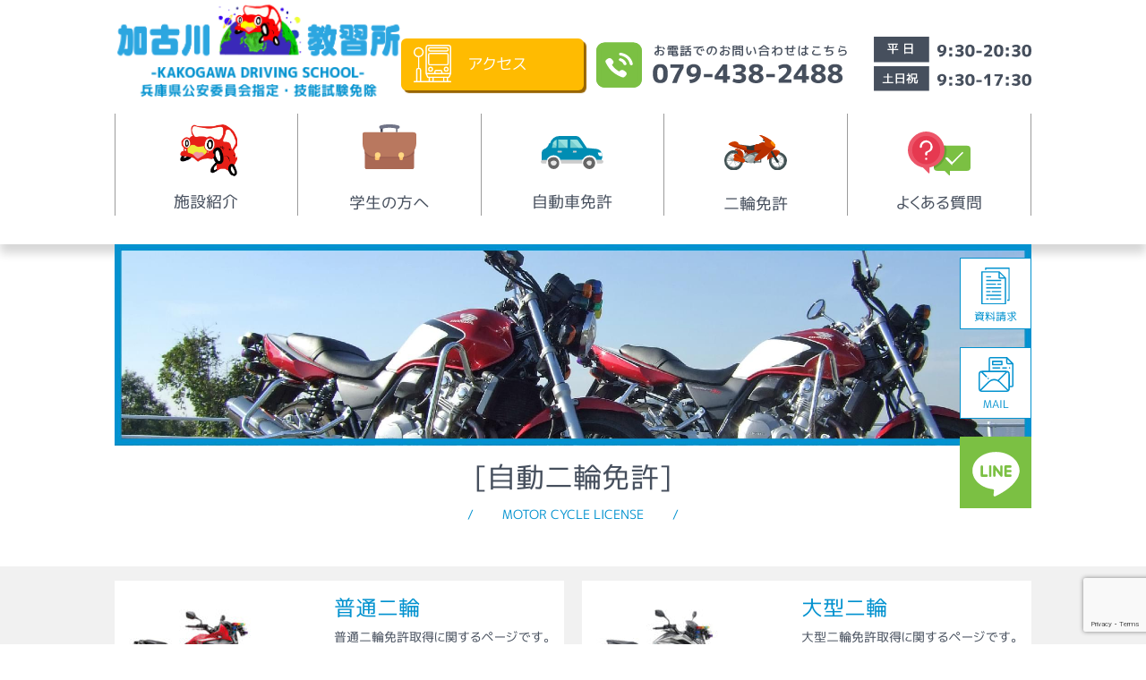

--- FILE ---
content_type: text/html; charset=UTF-8
request_url: https://www.kakogawa-ds.jp/motorcycle-license/
body_size: 18682
content:
<!doctype html>
<html lang="ja">
<head>
	<!-- Google Tag Manager -->
	<script>(function(w,d,s,l,i){w[l]=w[l]||[];w[l].push({'gtm.start':
			new Date().getTime(),event:'gtm.js'});var f=d.getElementsByTagName(s)[0],
		j=d.createElement(s),dl=l!='dataLayer'?'&l='+l:'';j.async=true;j.src=
		'https://www.googletagmanager.com/gtm.js?id='+i+dl;f.parentNode.insertBefore(j,f);
	})(window,document,'script','dataLayer','GTM-P85BJ8M');</script>
	<!-- End Google Tag Manager -->
	<meta charset="UTF-8">
	<meta name="viewport" content="width=device-width, initial-scale=1">
	<link rel="profile" href="https://gmpg.org/xfn/11">
	<link rel="SHORTCUT ICON" href="https://www.kakogawa-ds.jp/wp-content/themes/kakogawa-ds/assets/img/favicon.ico">
	<title>二輪免許コース &#8211; 運転免許 加古川自動車教習所/加古川 東播 播磨 稲美 高砂 三木</title>
<meta name='robots' content='max-image-preview:large' />
<link rel='dns-prefetch' href='//ajaxzip3.github.io' />
<link rel='dns-prefetch' href='//www.google.com' />
<link rel='dns-prefetch' href='//s.w.org' />
		<script type="text/javascript">
			window._wpemojiSettings = {"baseUrl":"https:\/\/s.w.org\/images\/core\/emoji\/13.0.1\/72x72\/","ext":".png","svgUrl":"https:\/\/s.w.org\/images\/core\/emoji\/13.0.1\/svg\/","svgExt":".svg","source":{"concatemoji":"https:\/\/www.kakogawa-ds.jp\/wp-includes\/js\/wp-emoji-release.min.js?ver=5.7.14"}};
			!function(e,a,t){var n,r,o,i=a.createElement("canvas"),p=i.getContext&&i.getContext("2d");function s(e,t){var a=String.fromCharCode;p.clearRect(0,0,i.width,i.height),p.fillText(a.apply(this,e),0,0);e=i.toDataURL();return p.clearRect(0,0,i.width,i.height),p.fillText(a.apply(this,t),0,0),e===i.toDataURL()}function c(e){var t=a.createElement("script");t.src=e,t.defer=t.type="text/javascript",a.getElementsByTagName("head")[0].appendChild(t)}for(o=Array("flag","emoji"),t.supports={everything:!0,everythingExceptFlag:!0},r=0;r<o.length;r++)t.supports[o[r]]=function(e){if(!p||!p.fillText)return!1;switch(p.textBaseline="top",p.font="600 32px Arial",e){case"flag":return s([127987,65039,8205,9895,65039],[127987,65039,8203,9895,65039])?!1:!s([55356,56826,55356,56819],[55356,56826,8203,55356,56819])&&!s([55356,57332,56128,56423,56128,56418,56128,56421,56128,56430,56128,56423,56128,56447],[55356,57332,8203,56128,56423,8203,56128,56418,8203,56128,56421,8203,56128,56430,8203,56128,56423,8203,56128,56447]);case"emoji":return!s([55357,56424,8205,55356,57212],[55357,56424,8203,55356,57212])}return!1}(o[r]),t.supports.everything=t.supports.everything&&t.supports[o[r]],"flag"!==o[r]&&(t.supports.everythingExceptFlag=t.supports.everythingExceptFlag&&t.supports[o[r]]);t.supports.everythingExceptFlag=t.supports.everythingExceptFlag&&!t.supports.flag,t.DOMReady=!1,t.readyCallback=function(){t.DOMReady=!0},t.supports.everything||(n=function(){t.readyCallback()},a.addEventListener?(a.addEventListener("DOMContentLoaded",n,!1),e.addEventListener("load",n,!1)):(e.attachEvent("onload",n),a.attachEvent("onreadystatechange",function(){"complete"===a.readyState&&t.readyCallback()})),(n=t.source||{}).concatemoji?c(n.concatemoji):n.wpemoji&&n.twemoji&&(c(n.twemoji),c(n.wpemoji)))}(window,document,window._wpemojiSettings);
		</script>
		<style type="text/css">
img.wp-smiley,
img.emoji {
	display: inline !important;
	border: none !important;
	box-shadow: none !important;
	height: 1em !important;
	width: 1em !important;
	margin: 0 .07em !important;
	vertical-align: -0.1em !important;
	background: none !important;
	padding: 0 !important;
}
</style>
	<link rel='stylesheet' id='wp-block-library-css'  href='https://www.kakogawa-ds.jp/wp-includes/css/dist/block-library/style.min.css?ver=5.7.14' type='text/css' media='all' />
<link rel='stylesheet' id='contact-form-7-css'  href='https://www.kakogawa-ds.jp/wp-content/plugins/contact-form-7/includes/css/styles.css?ver=5.5.6.1' type='text/css' media='all' />
<link rel='stylesheet' id='kakogawa_ds-style-css'  href='https://www.kakogawa-ds.jp/wp-content/themes/kakogawa-ds/style.css?ver=5.7.14' type='text/css' media='all' />
<link rel='stylesheet' id='wp-pagenavi-css'  href='https://www.kakogawa-ds.jp/wp-content/plugins/wp-pagenavi/pagenavi-css.css?ver=2.70' type='text/css' media='all' />
<script type='text/javascript' src='https://www.kakogawa-ds.jp/wp-includes/js/jquery/jquery.min.js?ver=3.5.1' id='jquery-core-js'></script>
<script type='text/javascript' src='https://www.kakogawa-ds.jp/wp-includes/js/jquery/jquery-migrate.min.js?ver=3.3.2' id='jquery-migrate-js'></script>
<script type='text/javascript' src='https://www.kakogawa-ds.jp/wp-content/themes/kakogawa-ds/assets/js/slick.min.js?ver=5.7.14' id='slick-js'></script>
<link rel="https://api.w.org/" href="https://www.kakogawa-ds.jp/wp-json/" /><link rel="alternate" type="application/json" href="https://www.kakogawa-ds.jp/wp-json/wp/v2/pages/130" /><link rel="EditURI" type="application/rsd+xml" title="RSD" href="https://www.kakogawa-ds.jp/xmlrpc.php?rsd" />
<link rel="wlwmanifest" type="application/wlwmanifest+xml" href="https://www.kakogawa-ds.jp/wp-includes/wlwmanifest.xml" /> 
<meta name="generator" content="WordPress 5.7.14" />
<link rel="canonical" href="https://www.kakogawa-ds.jp/motorcycle-license/" />
<link rel='shortlink' href='https://www.kakogawa-ds.jp/?p=130' />
<link rel="alternate" type="application/json+oembed" href="https://www.kakogawa-ds.jp/wp-json/oembed/1.0/embed?url=https%3A%2F%2Fwww.kakogawa-ds.jp%2Fmotorcycle-license%2F" />
<link rel="alternate" type="text/xml+oembed" href="https://www.kakogawa-ds.jp/wp-json/oembed/1.0/embed?url=https%3A%2F%2Fwww.kakogawa-ds.jp%2Fmotorcycle-license%2F&#038;format=xml" />
<meta name="generator" content="Elementor 3.11.5; settings: css_print_method-external, google_font-enabled, font_display-auto">
</head>

<body class="page-template-default page page-id-130 page-parent elementor-default elementor-kit-1335">
<!-- Google Tag Manager (noscript) -->
<noscript><iframe src="https://www.googletagmanager.com/ns.html?id=GTM-P85BJ8M"
				  height="0" width="0" style="display:none;visibility:hidden"></iframe></noscript>
<!-- End Google Tag Manager (noscript) -->
<div id="page" class="site">

	<header id="masthead" class="l-site-header">
			<p class="c-site-title"><a href="https://www.kakogawa-ds.jp/" rel="home">
			<img class="c-logo "src="https://www.kakogawa-ds.jp/wp-content/themes/kakogawa-ds/assets/img/top-page/logo-kakogawa-ds.png" srcset="https://www.kakogawa-ds.jp/wp-content/themes/kakogawa-ds/assets/img/top-page/logo-kakogawa-ds.png 1x, https://www.kakogawa-ds.jp/wp-content/themes/kakogawa-ds/assets/img/top-page/logo-kakogawa-ds@2x.png 2x" alt="加古川自動車教習所 兵庫県公安委員会指定・技能試験免除">
		</a></p>
			<!-- サイトロゴ表示 終わり -->
		<div class="c-header-info">
			<a class="c-header-info_link-access" href="https://www.kakogawa-ds.jp/access"><span class="c-linktext" >アクセス</span></a>
			<img class="c-header-info_tell-banner" src="https://www.kakogawa-ds.jp/wp-content/themes/kakogawa-ds/assets/img/header-footer/tel.svg" alt="お電話でのお問い合わせはこちら 079-438-2488">
			<div class="c-header-info_open-hour">
				<img class="c-weekday" src="https://www.kakogawa-ds.jp/wp-content/themes/kakogawa-ds/assets/img/header-footer/weekday-opening-hour.svg" alt="平日 9：30-20：30"><img class="c-weekend" src="https://www.kakogawa-ds.jp/wp-content/themes/kakogawa-ds/assets/img/header-footer/weekend-opening-hour.svg" alt="土日祝 9:30-17:30">
			</div>
		</div>
	</header><!-- #masthead -->

<div id="content" class="l-site-content">

	
<ul class="p-reel">
<!--	<li class="p-reel_list-item p-reel_request-application">-->
<!--		<a class="" href="--><!--">入所申込</a></li>-->
	<li class="p-reel_list-item">
<!--            --><!--				<a class="p-reel_request-pamphlet" href="--><!--">-->
<!--					入所申込-->
<!--				</a>-->
<!--			-->				<a class="p-reel_request-pamphlet" href="https://www.kakogawa-ds.jp/document-request">
					資料請求
				</a>
<!--            -->	</li>
	<li class="p-reel_list-item">
		<a class="p-reel_mail-form" href="https://www.kakogawa-ds.jp/contact-us">MAIL</a></li>
	<li class="p-reel_list-item">
		<a class="p-reel_contact-line" href="https://lin.ee/sJHQsEQ" target="_blank"><img class="p-reel_line-icon" src="https://www.kakogawa-ds.jp/wp-content/themes/kakogawa-ds/assets/icon/reel-icon-ipad-line.svg" alt="LINE"></a>
	</li>
	<li class="p-reel_list-item u-hidden-up-lg">
		<a class="p-reel_return-top" href="#top"><img class="p-reel_rectangle-icon" src="https://www.kakogawa-ds.jp/wp-content/themes/kakogawa-ds/assets/icon/reel-icon-up-rectangle.svg" alt="Return Top"></a>
	</li>

</ul>
<script>
jQuery(function ($) {
	$('#drawer-btn').on('click', function () {
		$(this).toggleClass('js-drawer-close');
		$('#drawer-menu').toggleClass('js-drawer-open');
	});
});
</script>

<button class="js-drawer-btn" id="drawer-btn">
	<img class="js-drawer-btn_svg" src="https://www.kakogawa-ds.jp/wp-content/themes/kakogawa-ds/assets/icon/btn-drawer-open.svg" alt="open menu">
</button>

<nav class="js-drawer-menu" id="drawer-menu">
	<img class="c-navigation-logo" src="https://www.kakogawa-ds.jp/wp-content/themes/kakogawa-ds/assets/img/top-page/logo-kakogawa-ds.png" srcset="https://www.kakogawa-ds.jp/wp-content/themes/kakogawa-ds/assets/img/top-page/logo-kakogawa-ds.png 1x, https://www.kakogawa-ds.jp/wp-content/themes/kakogawa-ds/assets/img/top-page/logo-kakogawa-ds@2x.png 2x" alt="加古川自動車教習所 兵庫県公安委員会指定・技能試験免除"></a>
	<a class="c-navigation-access" href="https://www.kakogawa-ds.jp/access/">アクセス</a>
	<ul class="c-site-navigation">
		<li class="c-site-navigation_list-item">
			<a class="c-site-navigation_list-item_link icon_car-character" href="https://www.kakogawa-ds.jp/introduction">施設紹介</a>
		</li>
		<li class="c-site-navigation_list-item">
			<a class="c-site-navigation_list-item_link icon_highschool" href="https://www.kakogawa-ds.jp/student">学生の方へ</a>
		</li>
		<li class="c-site-navigation_list-item">
			<a class="c-site-navigation_list-item_link icon_4door-car" href="https://www.kakogawa-ds.jp/car-license">自動車免許</a>
			<ul class="accordion">
				<li>
					<a href="https://www.kakogawa-ds.jp/car-license/common_car">
						普通自動車
					</a>
				</li>
				<li>
					<a href="https://www.kakogawa-ds.jp/car-license/jun_medium_car">
						準中型自動車
					</a>
				</li>
				<li>
					<a href="https://www.kakogawa-ds.jp/car-license/medium_car">
						中型自動車
					</a>
				</li>
			</ul>
		</li>
		<li class="c-site-navigation_list-item">
			<a class="c-site-navigation_list-item_link icon_motorcycle" href="https://www.kakogawa-ds.jp/motorcycle-license">二輪免許</a>
			<ul class="accordion">
				<li>
					<a href="https://www.kakogawa-ds.jp/motorcycle-license/common_motorcycle">
						普通二輪
					</a>
				</li>
				<li>
					<a href="https://www.kakogawa-ds.jp/motorcycle-license/large_motorcycle">
						大型二輪
					</a>
				</li>
			</ul>
		</li>
		<li class="c-site-navigation_list-item">
			<a class="c-site-navigation_list-item_link icon_faq" href="https://www.kakogawa-ds.jp/faq">よくある質問</a>
		</li>
	</ul>
</nav>

	<div id="primary" class="content-area">
		<main id="main" class="site-main">

			<!-- リードバナー --!>
					<img class="p-page_lead-banner" src="https://www.kakogawa-ds.jp/wp-content/themes/kakogawa-ds/assets/img/lead-banner/motorcycle.jpg" alt="教習バイク イメージ">
		
		<!-- パンくずリスト --!>
		
		<!-- ページコンテンツ -->
			<h1 class="p-page_title">自動二輪免許</h1>
			<p class="p-page_title-ruby">MOTOR CYCLE LICENSE</p>

			<section class="c-various p-page_section grayback">
                                    						<a class="c-various__card" href="https://www.kakogawa-ds.jp/motorcycle-license/common_motorcycle/">
							<dl>
								<dt>
                                    <img width="150" height="150" src="https://www.kakogawa-ds.jp/wp-content/uploads/2024/12/a657756a1233c6696acff221aea266b5-150x150.jpg" class="attachment-thumbnail size-thumbnail" alt="普通二輪" loading="lazy" srcset="https://www.kakogawa-ds.jp/wp-content/uploads/2024/12/a657756a1233c6696acff221aea266b5-150x150.jpg 150w, https://www.kakogawa-ds.jp/wp-content/uploads/2024/12/a657756a1233c6696acff221aea266b5.jpg 283w" sizes="(max-width: 150px) 100vw, 150px" />								</dt>
								<dd>
									<h2>
                                        普通二輪									</h2>
									<p>
                                        普通二輪免許取得に関するページです。									</p>
								</dd>
							</dl>
						</a>
                    						<a class="c-various__card" href="https://www.kakogawa-ds.jp/motorcycle-license/large_motorcycle/">
							<dl>
								<dt>
                                    <img width="150" height="150" src="https://www.kakogawa-ds.jp/wp-content/uploads/2024/10/60670cea0d3c45e1e85ec250da815ada-150x150.jpg" class="attachment-thumbnail size-thumbnail" alt="大型二輪" loading="lazy" srcset="https://www.kakogawa-ds.jp/wp-content/uploads/2024/10/60670cea0d3c45e1e85ec250da815ada-150x150.jpg 150w, https://www.kakogawa-ds.jp/wp-content/uploads/2024/10/60670cea0d3c45e1e85ec250da815ada-300x300.jpg 300w, https://www.kakogawa-ds.jp/wp-content/uploads/2024/10/60670cea0d3c45e1e85ec250da815ada.jpg 425w" sizes="(max-width: 150px) 100vw, 150px" />								</dt>
								<dd>
									<h2>
                                        大型二輪									</h2>
									<p>
                                        大型二輪免許取得に関するページです。									</p>
								</dd>
							</dl>
						</a>
                    <!--				<a class="p-yellow-button" href="--><!--">資料請求</a>-->

			</section>


		</main><!-- #main -->
	</div><!-- #primary -->


	</div><!-- #content -->

		<a class="p-btn-go-top" href="#top"><img class="p-btn-go-top_icon" src="https://www.kakogawa-ds.jp/wp-content/themes/kakogawa-ds/assets/icon/icon-up-rectangle.svg" alt="トップに戻る"></a>

	<footer class="l-site-footer">
		<div class="c-footer-info">
			<div class="c-footer-info_basic-info">
				<dt class="c-footer-info_logo"><img class="c-footer-info_logo-img" src="https://www.kakogawa-ds.jp/wp-content/themes/kakogawa-ds/assets/img/top-page/logo-kakogawa-ds.png" srcset="https://www.kakogawa-ds.jp/wp-content/themes/kakogawa-ds/assets/img/top-page/logo-kakogawa-ds.png 1x, https://www.kakogawa-ds.jp/wp-content/themes/kakogawa-ds/assets/img/top-page/logo-kakogawa-ds@2x.png 2x" alt="加古川自動車教習所 兵庫県公安委員会指定・技能試験免除"></dt>
				<dd class="c-footer-info_address">〒675-0002 兵庫県加古川市山手1丁目1番1号</dd>
			</div>
							<img class="c-footer-info_phone-banner" src="https://www.kakogawa-ds.jp/wp-content/themes/kakogawa-ds/assets/img/header-footer/tel.svg" alt="お電話でのお問い合わせはこちら 079-438-2488">
            
			<div class="c-footer-info_open-hour">
				<p class="c-footer-info_open-hour-title">営業時間</p>
				<img class="c-footer-info_weekday" src="https://www.kakogawa-ds.jp/wp-content/themes/kakogawa-ds/assets/img/header-footer/weekday-opening-hour.svg" alt="平日 9：30-20：30">
				<img class="c-footer-info_weekend" src="https://www.kakogawa-ds.jp/wp-content/themes/kakogawa-ds/assets/img/header-footer/weekend-opening-hour.svg" alt="土日祝 9:30-17:30">
			</div>
		</div>
		<p class="c-footer-info_copyright">COPYRIGHT (c) KAKOGAWA DRIVING SCHOOL, All Rights Reserved.</p>
	</footer>
</div><!-- #page -->

<script type='text/javascript' src='https://www.kakogawa-ds.jp/wp-includes/js/dist/vendor/wp-polyfill.min.js?ver=7.4.4' id='wp-polyfill-js'></script>
<script type='text/javascript' id='wp-polyfill-js-after'>
( 'fetch' in window ) || document.write( '<script src="https://www.kakogawa-ds.jp/wp-includes/js/dist/vendor/wp-polyfill-fetch.min.js?ver=3.0.0"></scr' + 'ipt>' );( document.contains ) || document.write( '<script src="https://www.kakogawa-ds.jp/wp-includes/js/dist/vendor/wp-polyfill-node-contains.min.js?ver=3.42.0"></scr' + 'ipt>' );( window.DOMRect ) || document.write( '<script src="https://www.kakogawa-ds.jp/wp-includes/js/dist/vendor/wp-polyfill-dom-rect.min.js?ver=3.42.0"></scr' + 'ipt>' );( window.URL && window.URL.prototype && window.URLSearchParams ) || document.write( '<script src="https://www.kakogawa-ds.jp/wp-includes/js/dist/vendor/wp-polyfill-url.min.js?ver=3.6.4"></scr' + 'ipt>' );( window.FormData && window.FormData.prototype.keys ) || document.write( '<script src="https://www.kakogawa-ds.jp/wp-includes/js/dist/vendor/wp-polyfill-formdata.min.js?ver=3.0.12"></scr' + 'ipt>' );( Element.prototype.matches && Element.prototype.closest ) || document.write( '<script src="https://www.kakogawa-ds.jp/wp-includes/js/dist/vendor/wp-polyfill-element-closest.min.js?ver=2.0.2"></scr' + 'ipt>' );( 'objectFit' in document.documentElement.style ) || document.write( '<script src="https://www.kakogawa-ds.jp/wp-includes/js/dist/vendor/wp-polyfill-object-fit.min.js?ver=2.3.4"></scr' + 'ipt>' );
</script>
<script type='text/javascript' id='contact-form-7-js-extra'>
/* <![CDATA[ */
var wpcf7 = {"api":{"root":"https:\/\/www.kakogawa-ds.jp\/wp-json\/","namespace":"contact-form-7\/v1"}};
/* ]]> */
</script>
<script type='text/javascript' src='https://www.kakogawa-ds.jp/wp-content/plugins/contact-form-7/includes/js/index.js?ver=5.5.6.1' id='contact-form-7-js'></script>
<script type='text/javascript' src='https://ajaxzip3.github.io/ajaxzip3.js?ver=5.7.14' id='ajaxzip3-js'></script>
<script type='text/javascript' src='https://www.google.com/recaptcha/api.js?render=6LfgN1ksAAAAAL-jd4Ozx4EieebdLZmNToKb7H4u&#038;ver=3.0' id='google-recaptcha-js'></script>
<script type='text/javascript' id='wpcf7-recaptcha-js-extra'>
/* <![CDATA[ */
var wpcf7_recaptcha = {"sitekey":"6LfgN1ksAAAAAL-jd4Ozx4EieebdLZmNToKb7H4u","actions":{"homepage":"homepage","contactform":"contactform"}};
/* ]]> */
</script>
<script type='text/javascript' src='https://www.kakogawa-ds.jp/wp-content/plugins/contact-form-7/modules/recaptcha/index.js?ver=5.5.6.1' id='wpcf7-recaptcha-js'></script>
<script type='text/javascript' src='https://www.kakogawa-ds.jp/wp-includes/js/wp-embed.min.js?ver=5.7.14' id='wp-embed-js'></script>
    <script type="text/javascript">
	jQuery(function( $ ) {
		jQuery( 'input[name="zip-code"]' ).keyup( function( e ) {
			AjaxZip3.zip2addr('zip-code','','address','address');
		} )
	} );
    </script>
    
</body>
</html>


--- FILE ---
content_type: text/html; charset=utf-8
request_url: https://www.google.com/recaptcha/api2/anchor?ar=1&k=6LfgN1ksAAAAAL-jd4Ozx4EieebdLZmNToKb7H4u&co=aHR0cHM6Ly93d3cua2Frb2dhd2EtZHMuanA6NDQz&hl=en&v=N67nZn4AqZkNcbeMu4prBgzg&size=invisible&anchor-ms=20000&execute-ms=30000&cb=mgv49qedh8cs
body_size: 48732
content:
<!DOCTYPE HTML><html dir="ltr" lang="en"><head><meta http-equiv="Content-Type" content="text/html; charset=UTF-8">
<meta http-equiv="X-UA-Compatible" content="IE=edge">
<title>reCAPTCHA</title>
<style type="text/css">
/* cyrillic-ext */
@font-face {
  font-family: 'Roboto';
  font-style: normal;
  font-weight: 400;
  font-stretch: 100%;
  src: url(//fonts.gstatic.com/s/roboto/v48/KFO7CnqEu92Fr1ME7kSn66aGLdTylUAMa3GUBHMdazTgWw.woff2) format('woff2');
  unicode-range: U+0460-052F, U+1C80-1C8A, U+20B4, U+2DE0-2DFF, U+A640-A69F, U+FE2E-FE2F;
}
/* cyrillic */
@font-face {
  font-family: 'Roboto';
  font-style: normal;
  font-weight: 400;
  font-stretch: 100%;
  src: url(//fonts.gstatic.com/s/roboto/v48/KFO7CnqEu92Fr1ME7kSn66aGLdTylUAMa3iUBHMdazTgWw.woff2) format('woff2');
  unicode-range: U+0301, U+0400-045F, U+0490-0491, U+04B0-04B1, U+2116;
}
/* greek-ext */
@font-face {
  font-family: 'Roboto';
  font-style: normal;
  font-weight: 400;
  font-stretch: 100%;
  src: url(//fonts.gstatic.com/s/roboto/v48/KFO7CnqEu92Fr1ME7kSn66aGLdTylUAMa3CUBHMdazTgWw.woff2) format('woff2');
  unicode-range: U+1F00-1FFF;
}
/* greek */
@font-face {
  font-family: 'Roboto';
  font-style: normal;
  font-weight: 400;
  font-stretch: 100%;
  src: url(//fonts.gstatic.com/s/roboto/v48/KFO7CnqEu92Fr1ME7kSn66aGLdTylUAMa3-UBHMdazTgWw.woff2) format('woff2');
  unicode-range: U+0370-0377, U+037A-037F, U+0384-038A, U+038C, U+038E-03A1, U+03A3-03FF;
}
/* math */
@font-face {
  font-family: 'Roboto';
  font-style: normal;
  font-weight: 400;
  font-stretch: 100%;
  src: url(//fonts.gstatic.com/s/roboto/v48/KFO7CnqEu92Fr1ME7kSn66aGLdTylUAMawCUBHMdazTgWw.woff2) format('woff2');
  unicode-range: U+0302-0303, U+0305, U+0307-0308, U+0310, U+0312, U+0315, U+031A, U+0326-0327, U+032C, U+032F-0330, U+0332-0333, U+0338, U+033A, U+0346, U+034D, U+0391-03A1, U+03A3-03A9, U+03B1-03C9, U+03D1, U+03D5-03D6, U+03F0-03F1, U+03F4-03F5, U+2016-2017, U+2034-2038, U+203C, U+2040, U+2043, U+2047, U+2050, U+2057, U+205F, U+2070-2071, U+2074-208E, U+2090-209C, U+20D0-20DC, U+20E1, U+20E5-20EF, U+2100-2112, U+2114-2115, U+2117-2121, U+2123-214F, U+2190, U+2192, U+2194-21AE, U+21B0-21E5, U+21F1-21F2, U+21F4-2211, U+2213-2214, U+2216-22FF, U+2308-230B, U+2310, U+2319, U+231C-2321, U+2336-237A, U+237C, U+2395, U+239B-23B7, U+23D0, U+23DC-23E1, U+2474-2475, U+25AF, U+25B3, U+25B7, U+25BD, U+25C1, U+25CA, U+25CC, U+25FB, U+266D-266F, U+27C0-27FF, U+2900-2AFF, U+2B0E-2B11, U+2B30-2B4C, U+2BFE, U+3030, U+FF5B, U+FF5D, U+1D400-1D7FF, U+1EE00-1EEFF;
}
/* symbols */
@font-face {
  font-family: 'Roboto';
  font-style: normal;
  font-weight: 400;
  font-stretch: 100%;
  src: url(//fonts.gstatic.com/s/roboto/v48/KFO7CnqEu92Fr1ME7kSn66aGLdTylUAMaxKUBHMdazTgWw.woff2) format('woff2');
  unicode-range: U+0001-000C, U+000E-001F, U+007F-009F, U+20DD-20E0, U+20E2-20E4, U+2150-218F, U+2190, U+2192, U+2194-2199, U+21AF, U+21E6-21F0, U+21F3, U+2218-2219, U+2299, U+22C4-22C6, U+2300-243F, U+2440-244A, U+2460-24FF, U+25A0-27BF, U+2800-28FF, U+2921-2922, U+2981, U+29BF, U+29EB, U+2B00-2BFF, U+4DC0-4DFF, U+FFF9-FFFB, U+10140-1018E, U+10190-1019C, U+101A0, U+101D0-101FD, U+102E0-102FB, U+10E60-10E7E, U+1D2C0-1D2D3, U+1D2E0-1D37F, U+1F000-1F0FF, U+1F100-1F1AD, U+1F1E6-1F1FF, U+1F30D-1F30F, U+1F315, U+1F31C, U+1F31E, U+1F320-1F32C, U+1F336, U+1F378, U+1F37D, U+1F382, U+1F393-1F39F, U+1F3A7-1F3A8, U+1F3AC-1F3AF, U+1F3C2, U+1F3C4-1F3C6, U+1F3CA-1F3CE, U+1F3D4-1F3E0, U+1F3ED, U+1F3F1-1F3F3, U+1F3F5-1F3F7, U+1F408, U+1F415, U+1F41F, U+1F426, U+1F43F, U+1F441-1F442, U+1F444, U+1F446-1F449, U+1F44C-1F44E, U+1F453, U+1F46A, U+1F47D, U+1F4A3, U+1F4B0, U+1F4B3, U+1F4B9, U+1F4BB, U+1F4BF, U+1F4C8-1F4CB, U+1F4D6, U+1F4DA, U+1F4DF, U+1F4E3-1F4E6, U+1F4EA-1F4ED, U+1F4F7, U+1F4F9-1F4FB, U+1F4FD-1F4FE, U+1F503, U+1F507-1F50B, U+1F50D, U+1F512-1F513, U+1F53E-1F54A, U+1F54F-1F5FA, U+1F610, U+1F650-1F67F, U+1F687, U+1F68D, U+1F691, U+1F694, U+1F698, U+1F6AD, U+1F6B2, U+1F6B9-1F6BA, U+1F6BC, U+1F6C6-1F6CF, U+1F6D3-1F6D7, U+1F6E0-1F6EA, U+1F6F0-1F6F3, U+1F6F7-1F6FC, U+1F700-1F7FF, U+1F800-1F80B, U+1F810-1F847, U+1F850-1F859, U+1F860-1F887, U+1F890-1F8AD, U+1F8B0-1F8BB, U+1F8C0-1F8C1, U+1F900-1F90B, U+1F93B, U+1F946, U+1F984, U+1F996, U+1F9E9, U+1FA00-1FA6F, U+1FA70-1FA7C, U+1FA80-1FA89, U+1FA8F-1FAC6, U+1FACE-1FADC, U+1FADF-1FAE9, U+1FAF0-1FAF8, U+1FB00-1FBFF;
}
/* vietnamese */
@font-face {
  font-family: 'Roboto';
  font-style: normal;
  font-weight: 400;
  font-stretch: 100%;
  src: url(//fonts.gstatic.com/s/roboto/v48/KFO7CnqEu92Fr1ME7kSn66aGLdTylUAMa3OUBHMdazTgWw.woff2) format('woff2');
  unicode-range: U+0102-0103, U+0110-0111, U+0128-0129, U+0168-0169, U+01A0-01A1, U+01AF-01B0, U+0300-0301, U+0303-0304, U+0308-0309, U+0323, U+0329, U+1EA0-1EF9, U+20AB;
}
/* latin-ext */
@font-face {
  font-family: 'Roboto';
  font-style: normal;
  font-weight: 400;
  font-stretch: 100%;
  src: url(//fonts.gstatic.com/s/roboto/v48/KFO7CnqEu92Fr1ME7kSn66aGLdTylUAMa3KUBHMdazTgWw.woff2) format('woff2');
  unicode-range: U+0100-02BA, U+02BD-02C5, U+02C7-02CC, U+02CE-02D7, U+02DD-02FF, U+0304, U+0308, U+0329, U+1D00-1DBF, U+1E00-1E9F, U+1EF2-1EFF, U+2020, U+20A0-20AB, U+20AD-20C0, U+2113, U+2C60-2C7F, U+A720-A7FF;
}
/* latin */
@font-face {
  font-family: 'Roboto';
  font-style: normal;
  font-weight: 400;
  font-stretch: 100%;
  src: url(//fonts.gstatic.com/s/roboto/v48/KFO7CnqEu92Fr1ME7kSn66aGLdTylUAMa3yUBHMdazQ.woff2) format('woff2');
  unicode-range: U+0000-00FF, U+0131, U+0152-0153, U+02BB-02BC, U+02C6, U+02DA, U+02DC, U+0304, U+0308, U+0329, U+2000-206F, U+20AC, U+2122, U+2191, U+2193, U+2212, U+2215, U+FEFF, U+FFFD;
}
/* cyrillic-ext */
@font-face {
  font-family: 'Roboto';
  font-style: normal;
  font-weight: 500;
  font-stretch: 100%;
  src: url(//fonts.gstatic.com/s/roboto/v48/KFO7CnqEu92Fr1ME7kSn66aGLdTylUAMa3GUBHMdazTgWw.woff2) format('woff2');
  unicode-range: U+0460-052F, U+1C80-1C8A, U+20B4, U+2DE0-2DFF, U+A640-A69F, U+FE2E-FE2F;
}
/* cyrillic */
@font-face {
  font-family: 'Roboto';
  font-style: normal;
  font-weight: 500;
  font-stretch: 100%;
  src: url(//fonts.gstatic.com/s/roboto/v48/KFO7CnqEu92Fr1ME7kSn66aGLdTylUAMa3iUBHMdazTgWw.woff2) format('woff2');
  unicode-range: U+0301, U+0400-045F, U+0490-0491, U+04B0-04B1, U+2116;
}
/* greek-ext */
@font-face {
  font-family: 'Roboto';
  font-style: normal;
  font-weight: 500;
  font-stretch: 100%;
  src: url(//fonts.gstatic.com/s/roboto/v48/KFO7CnqEu92Fr1ME7kSn66aGLdTylUAMa3CUBHMdazTgWw.woff2) format('woff2');
  unicode-range: U+1F00-1FFF;
}
/* greek */
@font-face {
  font-family: 'Roboto';
  font-style: normal;
  font-weight: 500;
  font-stretch: 100%;
  src: url(//fonts.gstatic.com/s/roboto/v48/KFO7CnqEu92Fr1ME7kSn66aGLdTylUAMa3-UBHMdazTgWw.woff2) format('woff2');
  unicode-range: U+0370-0377, U+037A-037F, U+0384-038A, U+038C, U+038E-03A1, U+03A3-03FF;
}
/* math */
@font-face {
  font-family: 'Roboto';
  font-style: normal;
  font-weight: 500;
  font-stretch: 100%;
  src: url(//fonts.gstatic.com/s/roboto/v48/KFO7CnqEu92Fr1ME7kSn66aGLdTylUAMawCUBHMdazTgWw.woff2) format('woff2');
  unicode-range: U+0302-0303, U+0305, U+0307-0308, U+0310, U+0312, U+0315, U+031A, U+0326-0327, U+032C, U+032F-0330, U+0332-0333, U+0338, U+033A, U+0346, U+034D, U+0391-03A1, U+03A3-03A9, U+03B1-03C9, U+03D1, U+03D5-03D6, U+03F0-03F1, U+03F4-03F5, U+2016-2017, U+2034-2038, U+203C, U+2040, U+2043, U+2047, U+2050, U+2057, U+205F, U+2070-2071, U+2074-208E, U+2090-209C, U+20D0-20DC, U+20E1, U+20E5-20EF, U+2100-2112, U+2114-2115, U+2117-2121, U+2123-214F, U+2190, U+2192, U+2194-21AE, U+21B0-21E5, U+21F1-21F2, U+21F4-2211, U+2213-2214, U+2216-22FF, U+2308-230B, U+2310, U+2319, U+231C-2321, U+2336-237A, U+237C, U+2395, U+239B-23B7, U+23D0, U+23DC-23E1, U+2474-2475, U+25AF, U+25B3, U+25B7, U+25BD, U+25C1, U+25CA, U+25CC, U+25FB, U+266D-266F, U+27C0-27FF, U+2900-2AFF, U+2B0E-2B11, U+2B30-2B4C, U+2BFE, U+3030, U+FF5B, U+FF5D, U+1D400-1D7FF, U+1EE00-1EEFF;
}
/* symbols */
@font-face {
  font-family: 'Roboto';
  font-style: normal;
  font-weight: 500;
  font-stretch: 100%;
  src: url(//fonts.gstatic.com/s/roboto/v48/KFO7CnqEu92Fr1ME7kSn66aGLdTylUAMaxKUBHMdazTgWw.woff2) format('woff2');
  unicode-range: U+0001-000C, U+000E-001F, U+007F-009F, U+20DD-20E0, U+20E2-20E4, U+2150-218F, U+2190, U+2192, U+2194-2199, U+21AF, U+21E6-21F0, U+21F3, U+2218-2219, U+2299, U+22C4-22C6, U+2300-243F, U+2440-244A, U+2460-24FF, U+25A0-27BF, U+2800-28FF, U+2921-2922, U+2981, U+29BF, U+29EB, U+2B00-2BFF, U+4DC0-4DFF, U+FFF9-FFFB, U+10140-1018E, U+10190-1019C, U+101A0, U+101D0-101FD, U+102E0-102FB, U+10E60-10E7E, U+1D2C0-1D2D3, U+1D2E0-1D37F, U+1F000-1F0FF, U+1F100-1F1AD, U+1F1E6-1F1FF, U+1F30D-1F30F, U+1F315, U+1F31C, U+1F31E, U+1F320-1F32C, U+1F336, U+1F378, U+1F37D, U+1F382, U+1F393-1F39F, U+1F3A7-1F3A8, U+1F3AC-1F3AF, U+1F3C2, U+1F3C4-1F3C6, U+1F3CA-1F3CE, U+1F3D4-1F3E0, U+1F3ED, U+1F3F1-1F3F3, U+1F3F5-1F3F7, U+1F408, U+1F415, U+1F41F, U+1F426, U+1F43F, U+1F441-1F442, U+1F444, U+1F446-1F449, U+1F44C-1F44E, U+1F453, U+1F46A, U+1F47D, U+1F4A3, U+1F4B0, U+1F4B3, U+1F4B9, U+1F4BB, U+1F4BF, U+1F4C8-1F4CB, U+1F4D6, U+1F4DA, U+1F4DF, U+1F4E3-1F4E6, U+1F4EA-1F4ED, U+1F4F7, U+1F4F9-1F4FB, U+1F4FD-1F4FE, U+1F503, U+1F507-1F50B, U+1F50D, U+1F512-1F513, U+1F53E-1F54A, U+1F54F-1F5FA, U+1F610, U+1F650-1F67F, U+1F687, U+1F68D, U+1F691, U+1F694, U+1F698, U+1F6AD, U+1F6B2, U+1F6B9-1F6BA, U+1F6BC, U+1F6C6-1F6CF, U+1F6D3-1F6D7, U+1F6E0-1F6EA, U+1F6F0-1F6F3, U+1F6F7-1F6FC, U+1F700-1F7FF, U+1F800-1F80B, U+1F810-1F847, U+1F850-1F859, U+1F860-1F887, U+1F890-1F8AD, U+1F8B0-1F8BB, U+1F8C0-1F8C1, U+1F900-1F90B, U+1F93B, U+1F946, U+1F984, U+1F996, U+1F9E9, U+1FA00-1FA6F, U+1FA70-1FA7C, U+1FA80-1FA89, U+1FA8F-1FAC6, U+1FACE-1FADC, U+1FADF-1FAE9, U+1FAF0-1FAF8, U+1FB00-1FBFF;
}
/* vietnamese */
@font-face {
  font-family: 'Roboto';
  font-style: normal;
  font-weight: 500;
  font-stretch: 100%;
  src: url(//fonts.gstatic.com/s/roboto/v48/KFO7CnqEu92Fr1ME7kSn66aGLdTylUAMa3OUBHMdazTgWw.woff2) format('woff2');
  unicode-range: U+0102-0103, U+0110-0111, U+0128-0129, U+0168-0169, U+01A0-01A1, U+01AF-01B0, U+0300-0301, U+0303-0304, U+0308-0309, U+0323, U+0329, U+1EA0-1EF9, U+20AB;
}
/* latin-ext */
@font-face {
  font-family: 'Roboto';
  font-style: normal;
  font-weight: 500;
  font-stretch: 100%;
  src: url(//fonts.gstatic.com/s/roboto/v48/KFO7CnqEu92Fr1ME7kSn66aGLdTylUAMa3KUBHMdazTgWw.woff2) format('woff2');
  unicode-range: U+0100-02BA, U+02BD-02C5, U+02C7-02CC, U+02CE-02D7, U+02DD-02FF, U+0304, U+0308, U+0329, U+1D00-1DBF, U+1E00-1E9F, U+1EF2-1EFF, U+2020, U+20A0-20AB, U+20AD-20C0, U+2113, U+2C60-2C7F, U+A720-A7FF;
}
/* latin */
@font-face {
  font-family: 'Roboto';
  font-style: normal;
  font-weight: 500;
  font-stretch: 100%;
  src: url(//fonts.gstatic.com/s/roboto/v48/KFO7CnqEu92Fr1ME7kSn66aGLdTylUAMa3yUBHMdazQ.woff2) format('woff2');
  unicode-range: U+0000-00FF, U+0131, U+0152-0153, U+02BB-02BC, U+02C6, U+02DA, U+02DC, U+0304, U+0308, U+0329, U+2000-206F, U+20AC, U+2122, U+2191, U+2193, U+2212, U+2215, U+FEFF, U+FFFD;
}
/* cyrillic-ext */
@font-face {
  font-family: 'Roboto';
  font-style: normal;
  font-weight: 900;
  font-stretch: 100%;
  src: url(//fonts.gstatic.com/s/roboto/v48/KFO7CnqEu92Fr1ME7kSn66aGLdTylUAMa3GUBHMdazTgWw.woff2) format('woff2');
  unicode-range: U+0460-052F, U+1C80-1C8A, U+20B4, U+2DE0-2DFF, U+A640-A69F, U+FE2E-FE2F;
}
/* cyrillic */
@font-face {
  font-family: 'Roboto';
  font-style: normal;
  font-weight: 900;
  font-stretch: 100%;
  src: url(//fonts.gstatic.com/s/roboto/v48/KFO7CnqEu92Fr1ME7kSn66aGLdTylUAMa3iUBHMdazTgWw.woff2) format('woff2');
  unicode-range: U+0301, U+0400-045F, U+0490-0491, U+04B0-04B1, U+2116;
}
/* greek-ext */
@font-face {
  font-family: 'Roboto';
  font-style: normal;
  font-weight: 900;
  font-stretch: 100%;
  src: url(//fonts.gstatic.com/s/roboto/v48/KFO7CnqEu92Fr1ME7kSn66aGLdTylUAMa3CUBHMdazTgWw.woff2) format('woff2');
  unicode-range: U+1F00-1FFF;
}
/* greek */
@font-face {
  font-family: 'Roboto';
  font-style: normal;
  font-weight: 900;
  font-stretch: 100%;
  src: url(//fonts.gstatic.com/s/roboto/v48/KFO7CnqEu92Fr1ME7kSn66aGLdTylUAMa3-UBHMdazTgWw.woff2) format('woff2');
  unicode-range: U+0370-0377, U+037A-037F, U+0384-038A, U+038C, U+038E-03A1, U+03A3-03FF;
}
/* math */
@font-face {
  font-family: 'Roboto';
  font-style: normal;
  font-weight: 900;
  font-stretch: 100%;
  src: url(//fonts.gstatic.com/s/roboto/v48/KFO7CnqEu92Fr1ME7kSn66aGLdTylUAMawCUBHMdazTgWw.woff2) format('woff2');
  unicode-range: U+0302-0303, U+0305, U+0307-0308, U+0310, U+0312, U+0315, U+031A, U+0326-0327, U+032C, U+032F-0330, U+0332-0333, U+0338, U+033A, U+0346, U+034D, U+0391-03A1, U+03A3-03A9, U+03B1-03C9, U+03D1, U+03D5-03D6, U+03F0-03F1, U+03F4-03F5, U+2016-2017, U+2034-2038, U+203C, U+2040, U+2043, U+2047, U+2050, U+2057, U+205F, U+2070-2071, U+2074-208E, U+2090-209C, U+20D0-20DC, U+20E1, U+20E5-20EF, U+2100-2112, U+2114-2115, U+2117-2121, U+2123-214F, U+2190, U+2192, U+2194-21AE, U+21B0-21E5, U+21F1-21F2, U+21F4-2211, U+2213-2214, U+2216-22FF, U+2308-230B, U+2310, U+2319, U+231C-2321, U+2336-237A, U+237C, U+2395, U+239B-23B7, U+23D0, U+23DC-23E1, U+2474-2475, U+25AF, U+25B3, U+25B7, U+25BD, U+25C1, U+25CA, U+25CC, U+25FB, U+266D-266F, U+27C0-27FF, U+2900-2AFF, U+2B0E-2B11, U+2B30-2B4C, U+2BFE, U+3030, U+FF5B, U+FF5D, U+1D400-1D7FF, U+1EE00-1EEFF;
}
/* symbols */
@font-face {
  font-family: 'Roboto';
  font-style: normal;
  font-weight: 900;
  font-stretch: 100%;
  src: url(//fonts.gstatic.com/s/roboto/v48/KFO7CnqEu92Fr1ME7kSn66aGLdTylUAMaxKUBHMdazTgWw.woff2) format('woff2');
  unicode-range: U+0001-000C, U+000E-001F, U+007F-009F, U+20DD-20E0, U+20E2-20E4, U+2150-218F, U+2190, U+2192, U+2194-2199, U+21AF, U+21E6-21F0, U+21F3, U+2218-2219, U+2299, U+22C4-22C6, U+2300-243F, U+2440-244A, U+2460-24FF, U+25A0-27BF, U+2800-28FF, U+2921-2922, U+2981, U+29BF, U+29EB, U+2B00-2BFF, U+4DC0-4DFF, U+FFF9-FFFB, U+10140-1018E, U+10190-1019C, U+101A0, U+101D0-101FD, U+102E0-102FB, U+10E60-10E7E, U+1D2C0-1D2D3, U+1D2E0-1D37F, U+1F000-1F0FF, U+1F100-1F1AD, U+1F1E6-1F1FF, U+1F30D-1F30F, U+1F315, U+1F31C, U+1F31E, U+1F320-1F32C, U+1F336, U+1F378, U+1F37D, U+1F382, U+1F393-1F39F, U+1F3A7-1F3A8, U+1F3AC-1F3AF, U+1F3C2, U+1F3C4-1F3C6, U+1F3CA-1F3CE, U+1F3D4-1F3E0, U+1F3ED, U+1F3F1-1F3F3, U+1F3F5-1F3F7, U+1F408, U+1F415, U+1F41F, U+1F426, U+1F43F, U+1F441-1F442, U+1F444, U+1F446-1F449, U+1F44C-1F44E, U+1F453, U+1F46A, U+1F47D, U+1F4A3, U+1F4B0, U+1F4B3, U+1F4B9, U+1F4BB, U+1F4BF, U+1F4C8-1F4CB, U+1F4D6, U+1F4DA, U+1F4DF, U+1F4E3-1F4E6, U+1F4EA-1F4ED, U+1F4F7, U+1F4F9-1F4FB, U+1F4FD-1F4FE, U+1F503, U+1F507-1F50B, U+1F50D, U+1F512-1F513, U+1F53E-1F54A, U+1F54F-1F5FA, U+1F610, U+1F650-1F67F, U+1F687, U+1F68D, U+1F691, U+1F694, U+1F698, U+1F6AD, U+1F6B2, U+1F6B9-1F6BA, U+1F6BC, U+1F6C6-1F6CF, U+1F6D3-1F6D7, U+1F6E0-1F6EA, U+1F6F0-1F6F3, U+1F6F7-1F6FC, U+1F700-1F7FF, U+1F800-1F80B, U+1F810-1F847, U+1F850-1F859, U+1F860-1F887, U+1F890-1F8AD, U+1F8B0-1F8BB, U+1F8C0-1F8C1, U+1F900-1F90B, U+1F93B, U+1F946, U+1F984, U+1F996, U+1F9E9, U+1FA00-1FA6F, U+1FA70-1FA7C, U+1FA80-1FA89, U+1FA8F-1FAC6, U+1FACE-1FADC, U+1FADF-1FAE9, U+1FAF0-1FAF8, U+1FB00-1FBFF;
}
/* vietnamese */
@font-face {
  font-family: 'Roboto';
  font-style: normal;
  font-weight: 900;
  font-stretch: 100%;
  src: url(//fonts.gstatic.com/s/roboto/v48/KFO7CnqEu92Fr1ME7kSn66aGLdTylUAMa3OUBHMdazTgWw.woff2) format('woff2');
  unicode-range: U+0102-0103, U+0110-0111, U+0128-0129, U+0168-0169, U+01A0-01A1, U+01AF-01B0, U+0300-0301, U+0303-0304, U+0308-0309, U+0323, U+0329, U+1EA0-1EF9, U+20AB;
}
/* latin-ext */
@font-face {
  font-family: 'Roboto';
  font-style: normal;
  font-weight: 900;
  font-stretch: 100%;
  src: url(//fonts.gstatic.com/s/roboto/v48/KFO7CnqEu92Fr1ME7kSn66aGLdTylUAMa3KUBHMdazTgWw.woff2) format('woff2');
  unicode-range: U+0100-02BA, U+02BD-02C5, U+02C7-02CC, U+02CE-02D7, U+02DD-02FF, U+0304, U+0308, U+0329, U+1D00-1DBF, U+1E00-1E9F, U+1EF2-1EFF, U+2020, U+20A0-20AB, U+20AD-20C0, U+2113, U+2C60-2C7F, U+A720-A7FF;
}
/* latin */
@font-face {
  font-family: 'Roboto';
  font-style: normal;
  font-weight: 900;
  font-stretch: 100%;
  src: url(//fonts.gstatic.com/s/roboto/v48/KFO7CnqEu92Fr1ME7kSn66aGLdTylUAMa3yUBHMdazQ.woff2) format('woff2');
  unicode-range: U+0000-00FF, U+0131, U+0152-0153, U+02BB-02BC, U+02C6, U+02DA, U+02DC, U+0304, U+0308, U+0329, U+2000-206F, U+20AC, U+2122, U+2191, U+2193, U+2212, U+2215, U+FEFF, U+FFFD;
}

</style>
<link rel="stylesheet" type="text/css" href="https://www.gstatic.com/recaptcha/releases/N67nZn4AqZkNcbeMu4prBgzg/styles__ltr.css">
<script nonce="vhRUuGPplGEvuTSmHnMUhQ" type="text/javascript">window['__recaptcha_api'] = 'https://www.google.com/recaptcha/api2/';</script>
<script type="text/javascript" src="https://www.gstatic.com/recaptcha/releases/N67nZn4AqZkNcbeMu4prBgzg/recaptcha__en.js" nonce="vhRUuGPplGEvuTSmHnMUhQ">
      
    </script></head>
<body><div id="rc-anchor-alert" class="rc-anchor-alert"></div>
<input type="hidden" id="recaptcha-token" value="[base64]">
<script type="text/javascript" nonce="vhRUuGPplGEvuTSmHnMUhQ">
      recaptcha.anchor.Main.init("[\x22ainput\x22,[\x22bgdata\x22,\x22\x22,\[base64]/[base64]/[base64]/[base64]/[base64]/[base64]/KGcoTywyNTMsTy5PKSxVRyhPLEMpKTpnKE8sMjUzLEMpLE8pKSxsKSksTykpfSxieT1mdW5jdGlvbihDLE8sdSxsKXtmb3IobD0odT1SKEMpLDApO08+MDtPLS0pbD1sPDw4fFooQyk7ZyhDLHUsbCl9LFVHPWZ1bmN0aW9uKEMsTyl7Qy5pLmxlbmd0aD4xMDQ/[base64]/[base64]/[base64]/[base64]/[base64]/[base64]/[base64]\\u003d\x22,\[base64]\\u003d\x22,\x22wpQrX2jClcO2wqbCp8OBWcO9dFLDjxN+wrcQw5JDMgDCn8KjIMOGw4UmXcOoc0PCl8O8wr7CgDU0w7x5UMKtwqpJS8KKd2Rgw7A4wpPCgcOjwoNuwrEaw5UDX2TCosKawpjCt8Opwo4ZJsO+w7bDsVg5wpvDhsOowrLDlHMEFcKCwq4MEDF1McOCw4/DqMKIwqxOQDxow4U9w5vCgw/CjB9gccOTw73CpQbCmMK/ecO6b8OJwpFCwpJhAzEKw47CnnXCjcOOLsObw6RUw4NXHcO2wrxwwrHDlDhSCyISSlN8w5Nxd8Kaw5dlw4zDsMOqw6QYw7DDpmrCrMKqwpnDhQLDrDUzw4sQMnXDkmhcw6fDmE3CnB/[base64]/w6R1RcKHI8KkBMKPRkoxwqAowoNNw4E6w5RVw4/DkwMvX2g1GsK1w65oBMO+woDDl8ODKcKdw6rDmFRaDcOKfsKlX3XCjzp0wrt5w6rCsWhBUhFAw4zCp3ASwqBrE8OhHcO6FQQlLzBHwoDCuXB0wonCpUfClUHDpcKmaU3Cnl9hHcORw6FQw7ocDsOyEVUId8Ofc8KIw557w4k/HBpVe8Odw6XCk8OhHMKJJj/Cl8KHP8KcwrfDgsOrw5Ysw6bDmMOmwqlMEjoCwrPDgsO3T1jDq8OseMOXwqEkZcO7TUNnWyjDi8K9b8KQwrfCk8O+fn/CsA3Di3nCjTxsT8OsGcOfwpzDpMO1wrFOwphoeGhAJsOawp04PcO/Wy7Cr8Kwfm/[base64]/DmsKkwoXClsOlKSYEw4IETMKfesKydMKaZMOcWznCpxchwq3DnMOhwpjCukZbScKnXUoPRsOFw5xtwoJ2D3rDiwR5w55rw4PCs8K6w6kGMsOkwr/Ch8OTOn/CscKtw7oMw4x0w7gAMMKbw7Nzw5NICh3Dqy/Cj8KLw7UDw6omw43CpsKbO8KLdz7DpsOSI8OfPWrCqcKmEADDgn5AbS7Dkh/[base64]/CqMKhCl0RwrjCisKzw5XDsXbClcOXK8KJRFEiOAJ0VcONwrTDiGZyYx3Dl8OJwpPDgcO/[base64]/CkB5UwqnClFvCqMOsa8OCwr0SUMKuHShIwo0aWMOqV2M+YRp1wpXClcO9w6zDo1pxe8KQwqNcYmfDsx0zf8OAcsOXwqdBwqByw4pBwrLDlcKSBMOsV8Kkwo/[base64]/wrMQw6DCqcO4wrcTK2fCq3xsEV3DmFXDiMKYw6TDpcOgFsOxwpzDpV5lw4xtbsKmw7FcUlPCmsKhdMKKwrkFwoNyZl4SEcODw6rDhMOyQ8K/CcO3w4zCmgsAw5TCkMKCGcKoLzvDv2MgwqfDkcKBwobDrcKww68zBMOTw5I7FcKaL3I3wo3DjzEAbFYEOBPDu2bDlzZRViLCnsO0w51oWMKICjVhw7RAYcOLwpR+w7bCpiM0asOfwqFVasOjwro5TUtpw6Y/wqYiwprDvsKKw7bDj1BQw4Qlw4rDrj4ZZsO9wrlbUMKfPU7ClRDDoGgHUsK5b0TChBJgFcKfNMKjw6jCjyLDilYrwoZbwrl/w6NOw5/DpMOWw43DsMKXWTPDsgsDW2txCAMGwpRiwqYuwooFw7BwHCLCux/[base64]/wqTDpsO5OjQGP23CgFzChlrCoXs2F8OTX8K/e03CqFzDhX/DklnDtMOXdcOAwoLDucOhwo1YCCTClcOyK8OowqnCk8KtOMKZZwN7TWrDucOSAcORCQs1w4wtwqzDoCQowpbDu8Ovwphjw5wuayMEXz0Xw5lFwpzDsnA9YcOuw6zCoyhUOTrChD0MJsKlRcOsWwfDocOzwpgqC8KFfi5ew6cuw5HDm8OPCAfDg1XDocOTBEAkwq/ClsKPw7nCusOMwpjCiVsSwrLCjxvCjMOFOHdEBwlTwpXCscOIw63Ci8K6w6VrchxXTUAUwr/Cjk3DjnbDtsOhw7PDssOwSFLDmDrDgcKVw4fDisKSw4AvEjjCjjUVHB3CjMOKHUPCv2jCmcOFw7fCnBQkST01w4LCq1TDhR1rDn1Aw7bDiDhgUTJFF8KQbMOVI1/DnMKbW8K6w6V6Q0REw6nCvMOXAsOmAn8yR8OHw5bDiEvCjWolw6XDucOWwrzDscOAwp3CsMKPwpsMw6fCtMKwJcKZwqnCsz99wqY8SHTCu8OIw4XDlMKDXcOhYk/Ds8O9XwTDvnTDj8K1w5sfAsK1w67DmgrCucKGbARTEsKfbcOtw7PDkMKkwqdLwq/DumkBw7vDrcKOw7lDFcOLccKobVLCt8OODcKhwpIpNEF7bMKPw5pdwr98AMOCPcKnw7DDgz3CpMKyUMO/[base64]/bmZ1bhJHI8OpCXDCkMO2w6g5NH85wpXCiU9AwqHDocOWVBs5bgVYw4ZiwrXCjsOQw4jCiS/DiMODEcODwp7ClSDCjS7DrQJYYcO7SnHDv8KbR8O+wqJawpHCrj/[base64]/CjhsPwqc5wovDqyVHw6/[base64]/DksO9wrANOUQ9w48sPGTChsO0w57ClTfDicO8XsOHOMK9wqdEZMOGegoXLH0gTBfDvS7DisKgUMKMw4fCm8KoWSPCmsKAeFTDq8ONe3woEsOpPcOMw7zDonHDs8KOw6XCpMO7wrfDrlF5Bi84woElch/[base64]/DicOASH8uw5bCi8KAwpAdwq80w7XDrih1wo/DsG1hw67Cl8OXOcKDwqYGWcKYwpFzw6c/w7XDu8OQw6RmKsOEw4/[base64]/wqjCjsO5SkzDmBHCt8OsDnTDgsO7wrJ1FsO/[base64]/Di08AwqTDhlTCuFnCsy9vwqYkwpjCsHlzJUkNbsKRPXRyTMO2wp8uwro/w4kpwqwuRi/DrztdDsOZdsKnw5nClcOLw6rCvWs6VcOsw5wLVsONLmY/VHgQwpoCwrZQwqvDmMKNH8Obwp3Ds8O8RAE5G0jDgMObw4g0w7tMwqDDgH3CpMKLwpNmwpHCpz/ClcOkNAcQAlDDmMKvfAUfw7vDiBzCgcOkw5RwMxgKwr87J8KMV8Oyw6Eqwr4lBcKFw7DCpsOEM8OrwrxvPCTDr0YZPMKEXzHCoHhhwrDCsH8Fw5FfIsKzbEfDuj/DlMOHP0bCmGF7w5wLDcOlEMO3Wwk+UHTDpHTChsKVEkrCpnvDuzgBJcK1wo8hw4zCl8KIYyxmGEkSF8K/w5/DtsOWwpLCtFdsw581bH3DiMOPD33CmMK1wqQRcsOMwrXCjjwvU8KxR2PDtijCk8KfWi1Kw5JhRzTDggwQwoPCoAjCn1h2w59uw4XDsXgXD8O7d8Kywq0DwpoNw4kQwojDiMKSwobClT/[base64]/[base64]/CrcK8HcOnNcOSwo9Vw4DCs1LCvMOewqfDgcOae0Rzw61hwqHDqcOmw44mB2B5W8KIez/CkMO7fkzDlcKPccKTX3zDtjc3YsKUw5HCmjLCosOLR3gswrQBwpEVwo5xHEMWwqVtwpjDkW9CWcO3TcK9wr5ufmk4MUjCrzsJwoXDtn/DosOWcgPDgsOiLsOEw7DDr8O5H8OwEcONPkHChsKwKSRgw7wbcMKwDMOwwoLCgRsWEFLDkiEcw49ow4xdaRBxN8K6YcOAwqYVw7kiw7lxdMKVwpxVw59wYsKsEcKHwrI4wo/[base64]/CvsK8w6jCuXlfRcONw7IgKV05V0jCmsO/bWPDrcKtwp5Nwp8UaH/[base64]/CpsKxMDPDs8OCw4Bqw4hIw6LCoBRIfH/CqcO8w7bCnxdxT8OxwoPClcKrSzDDu8Ohw4BVXMKtw5IJKcKVw6E1OsKADRPCosOsBcOHbAjDukJ/woMJb37Ch8KuwpDDl8KywrrDjMO3ehd1w5/DosK7w4dveV/DmcOwQ3TDhsOHbnjDmMObw5JUbMOeMsKzwpY8ZXfDo8Kbw5bDk3HCucKfw6zCpFTDqMK+wpsyT3tjGBQKwq7Dr8O1R2zDvyk/[base64]/CscOawq3ChkrDnGjCgcOnwqjCusKfw4YcwpPDiMKPw5LCmy1THMK6woDDiMKnw5sKZsOGw5zCncKBwoUtEcOlFyLCp0gZwqPCocO/fETDoQNhw4xtXX9OKlXCqMOAHx1Ww5M1wrgMNGN2O2Vpw47DssKSw6Jqwq4fBFMtR8KjLDp6EsKHwr3Ch8O6TsOcIMKuw4/DpMKqI8O1OcKgw4kewoI+woHCncKQw4s4woxOw4LDmcKAMcK7GsKEHSbCkMKKw7AEImDChsOpNkjDpzzDi2zCnC9SUznCgVfDs3lbeXgsFsKfc8O7w4csIHjCpRweDsK/fiFVwqUcw4vDicKmMMK1wqnCrcKGw7Uiw6ZEZ8KHKGbDg8OcZMORw6HDqyvCoMOAwrsHJMO/IjfCjMOMM2Z+NsOnw6TCiRnDvsObGVsTwqfDuUfChcO9worDnsOfQCDDssK0w6/CgnLCoVwBw4TDssKpwqAZw7YUwrHCgMKgwrnDslHDmcKTwoLCjm11wq1Cw6Arw4HCqsKSQMKew7IpIsOTSsKCUgjDn8KjwqoPw5vCsjzCm2oyQU/DjQczw4bDlU01dHfCpi/CpMKTRcKRwpZIfRzDhsO3BWk8w7fDu8O1w4LDp8Kff8OswqwYN0vCl8Oqb3Mkw5XChEXDlsKuw7PDvD/Di07DgMK0Wl0xF8KPw61dO0rDq8O/wrYqGnjCk8K9aMKPCx8yDMKTLAU5CMKNV8KDNX48bsKcw4zCo8KAUMKIdgAZw5bChzQXw7DCkS/DgcK8w7U1S3/[base64]/DhMO2YsOtwp/CrcOFH8Kowo7DhcO8w7YnQcOcwpIWw4vCjypAwqsDw5giwp0xWxPCqDxRw7oxbsOaSsOwfMKIw6N/[base64]/Dv3FzbsOEwpLDhiQiT19CwqLClMKPwpgcw6tBwpbDgWJrw4nDgcKuw7U/RW7CkcOxIEN1MXHDpMKdw7gNw6xuJMKJVWbCmRI0SMK5w5LDiFB3HEQNwqzCtgplwpcOwr3CnmTDvHZiJcKiREHCmMKJwrdsaAfDgmTCihJUw6LDpMKMLsKQw6Vyw6fCisO2BnU0O8KTw6nCt8KsdMOUahrDiEo6ZMKtw4/CiWBew7Ezwpo9WUzCkMOXWhfDh3t8asKOw5kBdXrCplnDmcOlw7TDiQnCksOyw6VGwoTDpBBzClAEIUhMw4ckw6XCrk7CjCPDq2I7w5RYIDECBULDhcOtOcOxw65VMgVVbyzDnMKkWnddQAsCM8OKSsKqAyg+ezLCsMOZfcOyKV1VUxNKcCMcwr/[base64]/[base64]/DmzHDt8OOwpPCgsKzR8Kmw4bCnsOPw7XDmjojMsKOTcONLghJQsOIBgrDsyXDl8KmcsKIY8KZw6vDk8KnIgTCvMKHwpzCrSJawqrCu2EhbsOhHAVnwr/CrQPDhcK/wqbCvcO4w4h7IMOJwqPDvsKwUcOFw7wIw57DvMOJwpjCmcKrOCMXwoZyWkjDqH3CilbCj2PDh0jDhMKDYiA9wqXCnCnChwEjeVLDjMOEP8Knw7zCqMKDDcKKwq7Dg8Oawot9SGtlehFtFhlvw57CjsKHwr/Co3k0VCUxwrXCsnhBaMOmamRjZ8O0OlgMVjbCnMOmwqIUOFvDl2vDvV/CusOQfcODw44TdMOpw4PDlETDkTzClSLCvMKSLWMcwpZkwp3CsUDCiDNew74SGRQsJsKSJsOOw4fCosOmfVjDsMK1fMObwpEXS8KWw6M1w7nDiwEjbsKPQyV2YcOJwotDw7PCjjTCkEs0InvDjMKfwqAEwoXDmknCisK1wrxIw4t+GQHChAhVwo/CncKnEcKjw4Fpw5R/fcOiZVouw5LCuyrDp8Oew6IBTkUNWm7CuV7CljQJwpXDryLCksOibXLCq8K0dU/CocKBN1plw7/DlsKLwqvDh8OYLE4ZZMKrw4BcGlVmw70NIMKVMcKQw6dwUsKBBTMDWMOSFMKaw4XCvsO3w58EOMKJAhfCgcKmIyLCosOkwpbCokzCisOFAnNxL8O3w5jDiXcbw4DCqsKdDMOmw5x/M8KvTEzDvcKswrrChwrCmQE6wq4Feg5fwozCuTx7w7tLw7HCjsKww7HDrcOWQVEewqFMwrwaM8KlfmnCrRTCiRluwq3CuMKOKsO1ZlJpw6lLwr7Cqi9KYw8+end1wp7DnMOTI8OKw7PDjsKeDlgvchIaJnXDuFDCn8OfT1/[base64]/[base64]/DhF/[base64]/CjsKow43Cn8Kxwqkqa3bCrFDCm8OhFB9cw5rDgsOXTA7CjgPCtBEQw4jDv8O1bRdKFVIywpkGw63Cqzwsw7xzXsO3wqdmw7wqw4/CjixCwrxgwrfDphNFB8KlPMOUBWrDoX5bScOfwpFRwqbCqA9nwrYNwrAbWMKXw6sXwqzCucKiw74zf27DpmfCscOING/CjMKiNGvCvcK5wow7JmYYPSVjwqgifcKPRnxhHm8SF8OdN8Ktw6IedXrDi2QEw7wewpJYw4rCqW/Co8O9TFs7WcK9FVtgJEbDoUx+KsKVwrQTYsKpT2TCijBwPQ/Dj8OIw7XDucKSw53Dg27Ci8KjWWjDgsOhw6PDo8KSwoJYAUFHw5dGOMK6wphjw64rEMKZLRPDp8KUw7jDu8Okw4/DuTB6w4oCPsO/w7LDunfDmsO2D8Krw6xNw5wpw4xdwo4CXl7DiVMkw60rc8O2w5tnIMKSaMOCLBsYw57DniDCtn/CuAvDsEzCiEjDnHIicAHCmhHDgGhAQsOYwpoDw4xVwo0lwpEKw70+bsO0NhTDqmJHP8KBw48gXSBkwqAEKsK0w5o2w5fCtcORw7h2J8ONw7wiHcKFw7zDnsOdw6nDs2tgwp/[base64]/DqcK3wqoLw4zDiXRgAcOzwpbCuSHDpmMQwoTDusOpwofDosOjw48/IMO/[base64]/[base64]/DlsOMRynCnsObw7UmdcKVwrzDlsKoaQc5bSnDrTcjw49kKcKae8OewoIQw5lew4zCvsKWFMKvwqk3woPDiMOOw4UTw4HCnjDCqcOpIAJ0wpXCpxBjJMOmOsOJwpLCgMK8w6LDpjnDocOCeUxhw6HDnEnCtEDDjXbDqMKnwq8Bwo/Dn8OHwq1MIBx7BMOhYEgVw4jCiT5xdzlMRcKue8ObwpLDmyQJw4LDkTRAwrnDgMKWw5wGwprCiGzClmjCtcKoVMKvMMOQw7QjwpF1wrDCqsOIZUV3eD3Ck8KEw5VSw4zCnAEyw6NzK8KYwrzCmsK1EsKkwrTDp8O8w5IOw7hTOEt5wpVGEDXCuQ/[base64]/CjcK5wqVmTxs2w7MWI0hyfsOZwqBkwqTCjsOBw6JRfjbCgX8qw55Pw7IiwpAbw7w1wpHCo8O6w7AsesKBTj/CmsK/[base64]/[base64]/CpCtEworCixrDr1rCrQ7DpMKnw68ow7lCK0vDmMOtwq4Fw6gHMsKVw6fDgcOCwq3CoDRwwprClsKGAsO4wq/DjcO0w7lYw7bCt8Ojw7sAwoXCjMOjw5tcw5fCrmAxw7HCl8OLw4h0w4ctw5saNcKtVTLDi37DgcKCwqo7wqHDj8OZWFnCusKWwrvCvE59E8Kmw4drwqrCisO9csKZNRTCtw7Chi7Dv28/G8KgdyTCpcK2wqlAwrsEcsKzwrTCox/DnsOKBmfCiVoSCMKZc8K+HkTCogXClFDCnlpIUsK7wr3DsRJfFERxcAJEUEM1w7lXPFHDlg3DkMO6w7XCtE9DMH7DkkQRZE3CvcOdw4QfU8K3d3IxwpZpaCtkw6fDkMKaw6TCtRtSwopFXT4Twp95w4bCgB1RwoRBZcKiwoDCicO9w6A6wqt/L8OAwovCp8KvIsKjwp/DsmXCgCDDkMOfwo3DrUY0FyRBwoPCgHrCq8KiNQ3Clj5lw5jDtyfCmA8dwpdfwoLCgcKjwqhQwpLDsz/DlsO9w74nDxRswqwyFMOMw7TDnGjDkRbCvD7DrcO4w7V0w5TDhsKhw63CmwdBXMOXwo3DrMKjwr0wDnzCs8O2woE2AsKRw43CtcK+w6zDscKswq3DoR7DjsOWwopdw5o8w4cGBcO/a8Kkwp1bB8Kfw4DCrsOHw4kVFD0YdBnDrUjCu1TDr3TCkFBWQsKLccOzAMKQfiZOw6oXABfClzbCkcO9DMK2wrLCjElLw71hIMOABcK6wqRQesKvSsKZPhplw7xZUyZrFsO4w5/DgVDCjy5Xw7jDv8OIe8OIw7DCnCzDo8KQSMO4CRFHPsKtcT58wq1owrgIw65Qwrc+wplkOMO0wroRw7DDhsO0wpJ9wqPDgUAtX8KYVcOlCMKTw7TDtXgKYcKfLMKkdl/[base64]/DnGjDvcK+w7PDgMOJwptbw6oDdzzDnxfCohHCj07DgcOjwoUuFMKMwoE9b8OQB8OFPMOzw6fCoMKGw7FZwoBjw7jDo2oBw5I6wo/Dli5/fsOIf8Ocw7PCjsO5WAUZwqfDrTB2U0NpPCnDrcKVVsK3QCs8eMKwWMOQwqLDo8KGwpXDvsKfeHDClsOKWcOpw5fDkMO/fUzDtFwMw6/DhsKQXynCrsOzw4DDuFfCmcOGXMOmScOQTcKnw4HCncOONcONw45dwotcYcOEwrVewqk6SnpMwpBRw6XDlcOywrdZwo7Cg8OxwqAbw7zCvmHDgcORw4vCsG41RMOTw7PDl3wbw4RHeMOfw4EgPsKwAwt/w54IRMOUTTMLw6lKw5V1wpMCT2cDOiDDi8OrQhzCuxsPw43Dq8KTwrfCq2XDvnjCm8KXw6I+w5/DoGh2DsOPw6s8w4TCuyzDlgDCjMOOw7nCnxbClcOiwq7DsGHDlcK6w6/CvsKWwpvDl0Y1QsO2wpoBw5PClsOpdk/ClMOjeH/DrgHDswICwrbDsQLDkG7DtsOUOkHCkcKFw715YsKONSY0NQLCtAwFwpxXVynDuWTCu8K1w6sJwrR4w5NfD8Olw6lvHsK3wpAbZyAaw7rDlsK5L8ONZWUywo9zYsKwwr5jJjNiw5/[base64]/[base64]/[base64]/O8OsH8OUfcKqAj94ThxvECjCvMK9wo3CuCZLw6NowpPDn8KCasK/wo3DsA4Hw6AjYiLCmHnDjjA0w6sXLj3DrHIiwrBHw6J/BsKZb0EOwrIrRMKvamYJw7M3w4nCughJw6V0w6wzw4zCmCoPCCpaZsKsTsKFbcKoWGsQf8ORwqLCqMKhw4c/CMKYA8KTw4XDusOtKsOfwovDrH56I8KDVncGT8KowpNRb3LDo8KawqdTVjN5wq9ASsO6wohBfcOZwqbDtXNyaUBMw5Mzwo4ZKmgze8ONf8KHBj3DhcOVwq3CnEZKXMKzWEEfwqrDisKubMO7eMKGwqRBwq3CtQcZwqkjLU7DomJdw6AqHDrCisO/aW9xZl/DksK+TDrCmijDrQFyYQxJwoHDuGLDgk9+wqzDmjwlwpMGwqYLIcO1w5BJLkvDgcKhw6l5HSouNcOKw6LDtWIuMTvDlgjCt8OOwr5Qw7jDjh3DsMOkY8OhwqjCmsOAw59Uw5hQw6DDicOfwqJVwot5wqnCssOgA8OqYMKFYH4/DsODw73CmcOQFMKww7fCqnLDusKIQCrDg8O7TRFnwqJxXsKuQsKBfMOeZcKOwoLDp31awqN/wrsbw7AAwpjCg8KMwrvCj1/[base64]/CrMK7MUHDuMOUw5HDomVNwp97w7nCn1DCs8K+I8K0woTDpsKsw63CuXrDmcOwwp9vFn/[base64]/[base64]/[base64]/WsKQwqE1w4ggw74+NQ4xdcK0wrAKwpnCrmXCvMOIDA/[base64]/wqABE8OAwptaZ8OVwpLCjnppwpjDncOew7YkSQpiIsOBUDRiwq99NMKTw7fCvsKGw5IPwovDhm5Nwo5ewoNMXBQHHcKsC0HDkz/CncORw4M2w55ywoxAfGknH8K6PTPCu8KnZ8KrCkNIYz7DkGBewr7DjkFVHcKEw51Dwpwdw58+wqNEd2ImIcKmUsOFwoJWwpxRw4zCtMKzMMKbwqV6Ci9TTsKRwp4gEBA2NxUfwoHCmsKOK8KLZsOMLhbCoRrCl8O4XMKEB0tcw5/[base64]/w43CiGfCuknDmCTCu13ChcOFPCcFw5Rsw6zCvcKzJXXDlEnCkj5ww6jCusKLAsKSwpMDw7t2wo3CgsOUSMOvDmLDiMKbw57DggLCqXHDrsK/w511JcOdSlMHVcK1O8KiP8K0KWp+HMKuw4EhEmPCk8KAesO7w50nwoEIa1B+w4EZwrnDlMK6U8KUwp4Sw4HDi8KpwonDoBwlXMOxw7fDvkzDpcOcw5cKwqBCwpTCisOww63CkjJEw5dhwoN2w5/CoRLCgHdFRl5UFsKIwrskQMOhw7rDjWPDocO3w55iSsOdeirCksKpBjQSTwItwrpZwqZDaB/DpMOmZ2/CqsKBN30twpJoK8Ozw6XCji3CmFXCkhjDssKYwoTCqMOVZcK2dU7CqlxNw4NPSsO9w4YQw6gRIsO0HFjDkcKwZ8KLw5fCoMK8V2cCVcK3wqrDgjBqwrPCmhzCt8OcHcKBJDPDgkbDvS7CtMK/dWDDkFM+wqRQKXx4HcKew41iC8KHw6/CnmjDlmrDlcKJwqPDsG5Zw4vDuA13KsOUwo/[base64]/DlzRNwqHDsMOwVi0vAyTDhcKWAytyFcKHDiTDtMKaQhxQwrN5w6jDgsO0clfDmDTDg8Kmw7fCoMK/F0/[base64]/Dj8KhLXvDgirDsiQ2w4vDqMOCZEHClXQCe0rDgChrw4cLC8OBKgnDrjnDksKdV0IVM1nCvColw7w8QnwAwplBwrMSYWrDqMOhwq/CvW0jd8KnJsKnRsODfmwzGcKAHsKPwo4iw6/CiRcXMh3DohQlbMKgKXhjAyo+A0VZBUXCn0fClUjCkFovwoAmw5ZzbcKOBngJCsKIwqvDlsOxw5nDrmJ+w7pGScKXasKfVwzCvwtZw4hcBVTDmj7Cm8O6wq3Cjnd3bz7CgBR9JsKOwqhzYGR/V2ITQ2NlbSrCo1LDlcK1GD/CkxTCnjrDsBnDtBfCnh/CoTXCgMOdUcKHRHjDsMOkHkMdEDJkVgXCnX07QSZvScKvworDqsOtIsOmWsOiCMKQQTwBXktbw4HDhMOLEGI9wo3DvlrCocODw7DDi1/Cmk4zwo9BwpIbI8KzwrLChGptwqTDkH/DjcKcbMKzw7IpTcKfbARbE8Kuw4BqwqrDrz3DmMOTw6XDrsKawqs9w4DCnk7Dk8KlN8Kqw6/[base64]/CmwrDs2ljFMKeFsOpwpfDn3/Dh8OjZ2DDoHfCsR4zX8Kaw5nChhbCnAbDlm3DkkHCjU3CuwJJCh/[base64]/wr9fUE0Iw6cPw5nDt8OVPcOdw6HCsyjDiBh/b3fDlsKELB1Ww5PCthnCjMK2wpoLezbDiMOvK3DCscOnRG8vdcK8YsO8w69Tc1zDtcO0w43Duy3CjcOIYcKeNMKEQcOmWgN+DMKFwojCtVFtwqEGH37Dnz/DnRLCpMORIQoWw4PDqMOOwp7DuMO5w6o8wppow5wdwqsywqsIwpvCjsKNw5Vow4V4V1fDiMKxwrMew7B3w7tXYsOmTsKVwrvCp8OpwrBiNwnDrcOww6/CpHrDm8Oaw5jCocOhwqIISMOlWsKzdcOZWMKuwq0sTMKMdQVtw7/[base64]/TcO4w4nDpxFSwrc4ZMKiXhDCr8Oiw7FyR0tCw5IXw4RCRcKwwqlPNz/[base64]/LWxaGAM1FsOuwqJpw5AdwozDncOifsKYB8OtwoDCqcOvc1bDoMKnw77Dhi46wplkw4fCkMK+FMKILMObFUxGw7ZLd8O8TXlGwr/CqizDsHI+wpZ/Mz7DtsKSCnIwHlnCgMOOwoUtbMKTworCv8KIw7HDsxJYel3CssO/wqXDvVh8wr7CpMOGw4cvwpvCrMOiwqHCtcOiFhUowoPCthvDlkMhwrnCqcKqwpQtDsK+w5BeCcOZwqkeEsKZwr/[base64]/w6NTa3scwpDDs21bNg/[base64]/DtG1TwrI8TCdrNiNPwrNyCH4ODh4AIELDlzYcw7TCtCbCjcKxwo7Cql5BfVMew5/Cm33CmsOGwrVbwrhFwqbDl8Kawr18ZSTCp8KpwoQAwptywpTClsK3w4DClSsZKCVgwqwGSFY7ByvDm8KNw6hUU2YVZRIGw77ClArDpj/Dum/CjXzDncK/[base64]/CqsKEYsKaQigCQ8Knw4B1NsOCwrlaasOkwp1KdcOeM8O1w4sSJMKrGMO2wp/DmW9Uw7ApSHvDlwnCisKfwp/[base64]/QXNIwrp/woI3C8OOXhbDmk0CdMOFJgoRTMKKw64Ow4fDoMOPTiLDuTLDhQ7CncK4OAvCqMObw4nDmyLCrcODwpDCqBV8wobCqMOXJAVMwpMow4MrBxTCrQNTF8OjwpRawoDDlTFjwqNbWcO/E8KywpbChcOCwpvCm2t/wp9ZwpTDk8Oyw4fDkD3DhcO+OMO2wpLCnzIRAEERTQ/CmcKLwq9Tw6xiwr4lFsKLDsKSwqjDn1bCpTwxwq9NL2bCusK5woFxK09NO8OWwowsXcOxdmNbw64kwqd3PCPCpMKewpzClcOOGF9/w7bDr8OdwqHDqQzCj0/Di13CrMOvw4lbw7pmw4LDvhXCiCEIwq4lTg3DjMOxFw7Do8K3EDnCtsOsfsK5Tg7DnsK2w7HCj30hN8Omw6rCkR1zw7d/[base64]/wqdzasKPwqh5wo9uw5vDssKjE0vClwvCsAVMwqIlOsOjwrLDrMKTU8OjworCu8K+w7ZJO3bCk8Kewp3Dq8O2W1PDt1ZOwojDojYbw5XCkFPCgVlEImt8RsObNVljan3Do2PCk8Ojwq/[base64]/[base64]/CoFPCscO4QV9dT8OnFcKQdn98VH/[base64]/[base64]/[base64]/[base64]/w6I2wr3DowTDjsK/w55Qcl4iwrE+w4vCncKaTcKgwrLDisKywq86w53DnMORwrcVCsO9wrAPw5HCq1gTVylJw4zDnFQMw5zCq8KjC8OnwpF8CsO4bsOKwpcIwprDmsOFwqvDhzzDgxjDiwjCmAvDn8OnZlDCtcOmw6Zre33DrR3CpXjDoBnDj1IFwpnCtMKdIVgEwqEew4jDk8Ojw44kKsK/fcOaw7QywrdpBsKxw6HCkMORw41AdsOGShXCpRHDhsKZWwzDiDNaMsOwwoEYw6TCg8KHIyXChyMlGsKPJ8K/SScUw6dpPMKNPsKbWcOnwox/[base64]/CqMOnEsO6wrwCXXrDk1DCnMKhw6zCiMKvw6fCpnrCssOhwqcmbMK8O8K2VWQ7wrddw4YxbGcvLsO5QzTDvQ7DscOScl3DlRTDhlofNcOSwr/CnsO/w6xXw7sdw7p9RMOgfMKzZcKZwqcHVMKcwoIRHwvCtcKgd8KYwq/DhcKfKcKQHn7CiXAOwpl1WzPDng8yJMKDwoLDomLDjmxnIcOuQGjCuQLCo8OHdcOTwrnDnmILH8OYOcKjwqQrwpjDoVTDiho3w4/[base64]/wqISGMO9fcOSwrhhUMOsP0cEwqHCt8OwU8K/w7zCuVABAcKZw5/DmsOwRnfDlcOXWcOSw4jDlMKyKsO8dsOfwpjDv2IFw6owwpLDvH1tTMKdVQpEw6/CqAPDucOQZ8OzZsOhw7fCt8OPSMKOw7rChsKywr9eeUoNwqLClcKow6JVR8OAa8Kbw4dGXMKXwqxOw7jCl8K+YsOfw5bDisK9KCHDoFzDi8KWw73CoMKzTlR4aMOVWcO5wosnwoomDVA7EWp9wrPCkwrCnsKmeQnDpHLCmWsQT3jCvgQfHcK6TMOYHH/CmUzDpsKAwo96wrMrJgHCvsKUwpEnX3HCjBDCq21bJsKsw4PChBMcwqTCpcOgZwM3w6/Dr8OLT1bDv3RUw4YDbMKqXsOAw5TDon3CrMKnwp7Cg8OiwqRudMKTwrLCkDJrw6LDncO1IXTCuxJoBgTCugPDksOOw4w3JxrDrDPDhcKHwqJGwqXCjVLCkDkbwqnDuX3Cg8OuQnl9XDPCuBzDmMOhworCrsKyY1TCuHfDgsK4WMOgw5vDgg1/w5IfFsKvbU1cLcO5wpIGwofDjkd+QsKNJj5Lw5/DlsKMwojDtMK2wrPDv8Kpw78KMsKmwqtRw63CrMKFNkkBw4LDpsKuwqTCucKSHcKKw40wLk97w44Pw7lJf0Qjw6o8I8OQwoA2W0DDgF5SFmHDhcKJw5vDpcORw4JHbGzCmxfDshPDl8OGMw3CuhzCn8KGw6lBwo/DvMK6QcKVwokMAQVUwpnCjMKcZiQ6EcO4IsKuIxPCjcKHwr1aMsKhPW8iwqnCq8OUa8KAw5fCv2fDvEMOGXMAQHfCicKJw5LCmBwGPcO8R8OLw5PDosOXJsOAw7Y/fcOiwrc4w58RwrnCucO5VMKEwpbChcKbAsOHw53DqcOJw4DDkm/Cqix4w5lPM8KdwrHCm8KBfsKcw6PDq8OmfDxjw7jDosOfVMKvZsKuw689DcOKR8Kgwox6LsKTRhIGw4TChcOFC299A8K0wqrDhzheSxzCtMOKP8OiZXMQeWjDiMKOD2QdaGFoGcKle1zDmcK/b8KnL8OBwpTCiMOcMRLDvUtKw5PDlcO7w7LCr8OERy3DmW7DjsOiwrZPcRjCtMO1wqnCmsKZAMORw6ghRSPCqm1TUjfDl8O6TDnDqFLCjwxgwrgueBvClAkJwoHDqlQ0w7XCvsKmw5zCsBrCg8K/wpIbw4fDj8Odw7Rgw6lMwo3ChxDCicOtYkM3fMOXCyMRJcOIwrHDg8OHw47CvMOawp7CgsKLez3DnMONwrjCpsO7L1Fww71eGlVVN8OJb8OLW8K1w65dw4VBRhsWwprCmkpTwog9w5jCkS8Cwp/ClMK1w73DuRFJaTp/TiDCscOQCVkGwppADsO6w4pDC8OrCcKiwrPDiTHDn8KSwrjCjQYvwozDpAbCjMKgb8Kow4LCkiNmw5xDG8OIw5dSBErCo25UYcOXwonDkMO/w5LCtCxvwqh5DzTDpgLCkmzChcOEZhluw7jDjsOywrvDv8KIwpXCj8K2LBPCuMKvw5zDtWIDwqDCqmXClcOOccKDwrbCiMKRJBPDnxjDusKnEsKKw7/CrnhGwqHCtcKjw4koMcKnAlLDqsOgVkJ5w6bCuwUCbcKbwpl+QsK2w6ESwrk7w4sAwpIGb8KHw4PCr8KIwqjDvsKAIGTDjEjCjmrCkywSwp3DpgJ5RcKSwoY5UMKaH3x6PCEROcOkwofCmcKIwr7CtsK/CsOiG35iB8KGZygcwpTDhcOaw77CoMOmw74pw4pEIsO5wrnCjSLDsm9Tw51Iw6kSwr7CqVhdPHRBwq9Xw4DChcKaTWosbMO0w60UHCp/woVnw70gBEwkwqbCkk3CuG4BFMKqTTHDqcOgcHohK1vCuMKJwq7CgxZXdcOewqvDtAx2BgrDlgDDuiwtwplMccKXw5PCg8OIIn5UwpHCtGLCgEByw4p5w7TCjEooMCEWwrTCu8KcCsKaURvCkVzCisK/wpvDuHtmWsK/dnnDugTCrMODwqlsQyvCjcKXMClZXlfDqcOiwr80w5fDssOgwrfCkcOtwq7DuR7DgH5uGl9Wwq3CgMOvJ27DpMOiwoFLwqHDqMO9wrjCksOmw77Cl8O5wovChsOSHsOKbsOowovCu10nw7vDnCs\\u003d\x22],null,[\x22conf\x22,null,\x226LfgN1ksAAAAAL-jd4Ozx4EieebdLZmNToKb7H4u\x22,0,null,null,null,1,[21,125,63,73,95,87,41,43,42,83,102,105,109,121],[7059694,761],0,null,null,null,null,0,null,0,null,700,1,null,0,\[base64]/76lBhn6iwkZoQoZnOKMAhmv8xEZ\x22,0,0,null,null,1,null,0,0,null,null,null,0],\x22https://www.kakogawa-ds.jp:443\x22,null,[3,1,1],null,null,null,1,3600,[\x22https://www.google.com/intl/en/policies/privacy/\x22,\x22https://www.google.com/intl/en/policies/terms/\x22],\x22oKAzlC0S9+uIUMs4cnqzh5NMFxYSgxwtNqOtZ1uSm3o\\u003d\x22,1,0,null,1,1769903516446,0,0,[96,204],null,[180,179,17,114],\x22RC-h5XSYiOlcEh15g\x22,null,null,null,null,null,\x220dAFcWeA4vuW-hceJ6mwnR609yNeig28On198GVuSxjDB7igDdOQDiYCnrQZDg0vclAT6P-nNo2ij2jU_L4dJGWI-Ac566qZbL4A\x22,1769986316582]");
    </script></body></html>

--- FILE ---
content_type: text/css
request_url: https://www.kakogawa-ds.jp/wp-content/themes/kakogawa-ds/style.css?ver=5.7.14
body_size: 251719
content:
@charset "UTF-8";/*!
Theme Name: kakogawa_ds
Theme URI: http://underscores.me/
Author: Awesome
Author URI: https://awe-some.net/
Description: kakogawa driving school
Version: 1.0.0
License: GNU General Public License v2 or later
License URI: LICENSE
Text Domain: kakogawa_ds
Tags: custom-background, custom-logo, custom-menu, featured-images, threaded-comments, translation-ready

This theme, like WordPress, is licensed under the GPL.
Use it to make something cool, have fun, and share what you've learned with others.

kakogawa_ds is based on Underscores https://underscores.me/, (C) 2012-2017 Automattic, Inc.
Underscores is distributed under the terms of the GNU GPL v2 or later.

Normalizing styles have been helped along thanks to the fine work of
Nicolas Gallagher and Jonathan Neal https://necolas.github.io/normalize.css/
*//*!
 * Bootstrap Reboot v4.1.3 (https://getbootstrap.com/)
 * Copyright 2011-2018 The Bootstrap Authors
 * Copyright 2011-2018 Twitter, Inc.
 * Licensed under MIT (https://github.com/twbs/bootstrap/blob/master/LICENSE)
 * Forked from Normalize.css, licensed MIT (https://github.com/necolas/normalize.css/blob/master/LICENSE.md)
 */.c-facility-list_item,hr{-webkit-box-sizing:content-box}dl,h1,h2,h3,h4,h5,h6,ol,p,pre,ul{margin-top:0}address,dl,ol,p,pre,ul{margin-bottom:1rem}img,svg{vertical-align:middle}body,caption{text-align:left}dd,h1,h2,h3,h4,h5,h6,label{margin-bottom:.5rem}button,hr,input{overflow:visible}pre,textarea{overflow:auto}article,aside,figcaption,figure,footer,header,hgroup,legend,main,nav,section{display:block}address,legend{line-height:inherit}.badge,progress,sub,sup{vertical-align:baseline}label,output{display:inline-block}.dropdown-menu,.nav,.navbar-nav{list-style:none}.dropdown-menu,.form-control,.modal-content,.popover{background-clip:padding-box}.slick-slider,html{-webkit-tap-highlight-color:transparent}@-ms-viewport{width:device-width}/*!
 * Bootstrap v4.1.3 (https://getbootstrap.com/)
 * Copyright 2011-2018 The Bootstrap Authors
 * Copyright 2011-2018 Twitter, Inc.
 * Licensed under MIT (https://github.com/twbs/bootstrap/blob/master/LICENSE)
 */html{font-family:sans-serif;line-height:1.15;-webkit-text-size-adjust:100%;-ms-text-size-adjust:100%}.text-monospace,code,kbd,pre,samp{font-family:SFMono-Regular,Menlo,Monaco,Consolas,"Liberation Mono","Courier New",monospace}@-ms-viewport{width:device-width}body{margin:0;font-size:1rem;font-weight:400;line-height:1.5;color:#212529;background-color:#fff}[tabindex="-1"]:focus{outline:0!important}hr{box-sizing:content-box;height:0}.img-fluid,.img-thumbnail{max-width:100%;height:auto}abbr[data-original-title],abbr[title]{-webkit-text-decoration:underline dotted;text-decoration:underline dotted;cursor:help;border-bottom:0}.btn:focus,.btn:hover,a{text-decoration:none}.btn:not(:disabled):not(.disabled),.navbar-toggler:not(:disabled):not(.disabled),.page-link:not(:disabled):not(.disabled),summary{cursor:pointer}address{font-style:normal}ol ol,ol ul,ul ol,ul ul{margin-bottom:0}dt{font-weight:700}dd{margin-left:0}blockquote,figure{margin:0 0 1rem}dfn{font-style:italic}b,strong{font-weight:bolder}small{font-size:80%}sub,sup{position:relative;font-size:75%;line-height:0}sub{bottom:-.25em}sup{top:-.5em}a{background-color:transparent;-webkit-text-decoration-skip:objects}a:not([href]):not([tabindex]),a:not([href]):not([tabindex]):focus,a:not([href]):not([tabindex]):hover{color:inherit;text-decoration:none}a:not([href]):not([tabindex]):focus{outline:0}code,kbd,pre,samp{font-size:1em}pre{-ms-overflow-style:scrollbar}img{border-style:none}svg{overflow:hidden}table{border-collapse:collapse}caption{padding-top:.75rem;padding-bottom:.75rem;color:#6c757d;caption-side:bottom}th{text-align:inherit}button{border-radius:0}button:focus{outline:dotted 1px;outline:-webkit-focus-ring-color auto 5px}button,input,optgroup,select,textarea{margin:0;font-family:inherit;font-size:inherit;line-height:inherit}button,select{text-transform:none}[type=reset],[type=submit],button,html [type=button]{-webkit-appearance:button}[type=button]::-moz-focus-inner,[type=reset]::-moz-focus-inner,[type=submit]::-moz-focus-inner,button::-moz-focus-inner{padding:0;border-style:none}input[type=radio],input[type=checkbox]{-webkit-box-sizing:border-box;box-sizing:border-box;padding:0}input[type=date],input[type=time],input[type=datetime-local],input[type=month]{-webkit-appearance:listbox}textarea{resize:vertical}fieldset{min-width:0;padding:0;margin:0;border:0}legend{width:100%;max-width:100%;padding:0;margin-bottom:.5rem;font-size:1.5rem;color:inherit;white-space:normal}.badge,.btn,.dropdown-header,.dropdown-item,.input-group-text,.navbar-brand,.progress-bar{white-space:nowrap}[type=number]::-webkit-inner-spin-button,[type=number]::-webkit-outer-spin-button{height:auto}[type=search]{outline-offset:-2px;-webkit-appearance:none}[type=search]::-webkit-search-cancel-button,[type=search]::-webkit-search-decoration{-webkit-appearance:none}::-webkit-file-upload-button{font:inherit;-webkit-appearance:button}.display-1,.display-2,.display-3,.display-4{line-height:1.2}summary{display:list-item}template{display:none}[hidden]{display:none!important}.h1,.h2,.h3,.h4,.h5,.h6,h1,h2,h3,h4,h5,h6{margin-bottom:.5rem;font-family:inherit;font-weight:500;line-height:1.2;color:inherit}.blockquote,hr{margin-bottom:1rem}.display-1,.display-2,.display-3,.display-4,.lead{font-weight:300}.h1,h1{font-size:2.5rem}.h2,h2{font-size:2rem}.h3,h3{font-size:1.75rem}.h4,h4{font-size:1.5rem}.h5,h5{font-size:1.25rem}.h6,h6{font-size:1rem}.lead{font-size:1.25rem}.display-1{font-size:6rem}.display-2{font-size:5.5rem}.display-3{font-size:4.5rem}.display-4{font-size:3.5rem}hr{margin-top:1rem;border:0;border-top:1px solid rgba(0,0,0,.1)}.small,small{font-size:80%;font-weight:400}.mark,mark{padding:.2em;background-color:#fcf8e3}.list-inline,.list-unstyled{padding-left:0;list-style:none}.list-inline-item{display:inline-block}.list-inline-item:not(:last-child){margin-right:.5rem}.initialism{font-size:90%;text-transform:uppercase}.blockquote{font-size:1.25rem}.blockquote-footer{display:block;font-size:80%;color:#6c757d}.blockquote-footer::before{content:"\2014 \00A0"}.img-thumbnail{padding:.25rem;background-color:#fff;border:1px solid #dee2e6;border-radius:.25rem}.figure{display:inline-block}.figure-img{margin-bottom:.5rem;line-height:1}.figure-caption{font-size:90%;color:#6c757d}code,kbd{font-size:87.5%}a>code,pre code{color:inherit}code{color:#e83e8c;word-break:break-word}kbd{padding:.2rem .4rem;color:#fff;background-color:#212529;border-radius:.2rem}kbd kbd{padding:0;font-size:100%;font-weight:700}.btn,.btn-link,.dropdown-item{font-weight:400}pre{display:block;font-size:87.5%;color:#212529}pre code{font-size:inherit;word-break:normal}.pre-scrollable{max-height:340px;overflow-y:scroll}.p-table__time,.table{width:100%;margin-bottom:1rem;background-color:transparent}.p-table__time td,.p-table__time th,.table td,.table th{padding:.75rem;vertical-align:top;border-top:1px solid #dee2e6}.p-table__time thead th,.table thead th{vertical-align:bottom;border-bottom:2px solid #dee2e6}.p-table__time tbody+tbody,.table tbody+tbody{border-top:2px solid #dee2e6}.p-table__time .p-table__time,.p-table__time .table,.table .p-table__time,.table .table{background-color:#fff}.table-sm td,.table-sm th{padding:.3rem}.table-bordered,.table-bordered td,.table-bordered th{border:1px solid #dee2e6}.table-bordered thead td,.table-bordered thead th{border-bottom-width:2px}.table-borderless tbody+tbody,.table-borderless td,.table-borderless th,.table-borderless thead th{border:0}.table-striped tbody tr:nth-of-type(odd){background-color:rgba(0,0,0,.05)}.table-hover tbody tr:hover{background-color:rgba(0,0,0,.075)}.table-primary,.table-primary>td,.table-primary>th{background-color:#b8daff}.table-hover .table-primary:hover,.table-hover .table-primary:hover>td,.table-hover .table-primary:hover>th{background-color:#9fcdff}.table-secondary,.table-secondary>td,.table-secondary>th{background-color:#d6d8db}.table-hover .table-secondary:hover,.table-hover .table-secondary:hover>td,.table-hover .table-secondary:hover>th{background-color:#c8cbcf}.table-success,.table-success>td,.table-success>th{background-color:#c3e6cb}.table-hover .table-success:hover,.table-hover .table-success:hover>td,.table-hover .table-success:hover>th{background-color:#b1dfbb}.table-info,.table-info>td,.table-info>th{background-color:#bee5eb}.table-hover .table-info:hover,.table-hover .table-info:hover>td,.table-hover .table-info:hover>th{background-color:#abdde5}.table-warning,.table-warning>td,.table-warning>th{background-color:#ffeeba}.table-hover .table-warning:hover,.table-hover .table-warning:hover>td,.table-hover .table-warning:hover>th{background-color:#ffe8a1}.table-danger,.table-danger>td,.table-danger>th{background-color:#f5c6cb}.table-hover .table-danger:hover,.table-hover .table-danger:hover>td,.table-hover .table-danger:hover>th{background-color:#f1b0b7}.table-light,.table-light>td,.table-light>th{background-color:#fdfdfe}.table-hover .table-light:hover,.table-hover .table-light:hover>td,.table-hover .table-light:hover>th{background-color:#ececf6}.table-dark,.table-dark>td,.table-dark>th{background-color:#c6c8ca}.table-hover .table-dark:hover,.table-hover .table-dark:hover>td,.table-hover .table-dark:hover>th{background-color:#b9bbbe}.table-active,.table-active>td,.table-active>th,.table-hover .table-active:hover,.table-hover .table-active:hover>td,.table-hover .table-active:hover>th{background-color:rgba(0,0,0,.075)}.p-table__time .thead-dark th,.table .thead-dark th{color:#fff;background-color:#212529;border-color:#32383e}.p-table__time .thead-light th,.table .thead-light th{color:#495057;background-color:#e9ecef;border-color:#dee2e6}.table-dark{color:#fff;background-color:#212529}.table-dark td,.table-dark th,.table-dark thead th{border-color:#32383e}.table-dark.table-bordered,.table-responsive>.table-bordered{border:0}.table-dark.table-striped tbody tr:nth-of-type(odd){background-color:rgba(255,255,255,.05)}.table-dark.table-hover tbody tr:hover{background-color:rgba(255,255,255,.075)}@media (max-width:575.98px){.table-responsive-sm{display:block;width:100%;overflow-x:auto;-webkit-overflow-scrolling:touch;-ms-overflow-style:-ms-autohiding-scrollbar}.table-responsive-sm>.table-bordered{border:0}}@media (max-width:767.98px){.table-responsive-md{display:block;width:100%;overflow-x:auto;-webkit-overflow-scrolling:touch;-ms-overflow-style:-ms-autohiding-scrollbar}.table-responsive-md>.table-bordered{border:0}}@media (max-width:991.98px){.table-responsive-lg{display:block;width:100%;overflow-x:auto;-webkit-overflow-scrolling:touch;-ms-overflow-style:-ms-autohiding-scrollbar}.table-responsive-lg>.table-bordered{border:0}}@media (max-width:1199.98px){.table-responsive-xl{display:block;width:100%;overflow-x:auto;-webkit-overflow-scrolling:touch;-ms-overflow-style:-ms-autohiding-scrollbar}.table-responsive-xl>.table-bordered{border:0}}.table-responsive{display:block;width:100%;overflow-x:auto;-webkit-overflow-scrolling:touch;-ms-overflow-style:-ms-autohiding-scrollbar}.collapsing,.modal-open,.progress{overflow:hidden}.form-control{display:block;width:100%;height:calc(2.25rem + 2px);padding:.375rem .75rem;font-size:1rem;line-height:1.5;color:#495057;background-color:#fff;border:1px solid #ced4da;border-radius:.25rem;-webkit-transition:border-color .15s ease-in-out,-webkit-box-shadow .15s ease-in-out;transition:border-color .15s ease-in-out,-webkit-box-shadow .15s ease-in-out;transition:border-color .15s ease-in-out,box-shadow .15s ease-in-out;transition:border-color .15s ease-in-out,box-shadow .15s ease-in-out,-webkit-box-shadow .15s ease-in-out}@media screen and (prefers-reduced-motion:reduce){.form-control{-webkit-transition:none;transition:none}}.form-control::-ms-expand{background-color:transparent;border:0}.form-control:focus{color:#495057;background-color:#fff;border-color:#80bdff;outline:0;-webkit-box-shadow:0 0 0 .2rem rgba(0,123,255,.25);box-shadow:0 0 0 .2rem rgba(0,123,255,.25)}.form-control::-webkit-input-placeholder{color:#6c757d;opacity:1}.form-control::-ms-input-placeholder{color:#6c757d;opacity:1}.form-control::placeholder{color:#6c757d;opacity:1}.form-control:disabled,.form-control[readonly]{background-color:#e9ecef;opacity:1}select.form-control:focus::-ms-value{color:#495057;background-color:#fff}.form-control-file,.form-control-range{display:block;width:100%}.col-form-label{padding-top:calc(.375rem + 1px);padding-bottom:calc(.375rem + 1px);margin-bottom:0;font-size:inherit;line-height:1.5}.col-form-label-lg{padding-top:calc(.5rem + 1px);padding-bottom:calc(.5rem + 1px);font-size:1.25rem;line-height:1.5}.col-form-label-sm{padding-top:calc(.25rem + 1px);padding-bottom:calc(.25rem + 1px);font-size:.875rem;line-height:1.5}.form-control-plaintext{display:block;width:100%;padding-top:.375rem;padding-bottom:.375rem;margin-bottom:0;line-height:1.5;color:#212529;background-color:transparent;border:solid transparent;border-width:1px 0}.custom-file-input.is-valid~.custom-file-label,.custom-select.is-valid,.form-control.is-valid,.was-validated .custom-file-input:valid~.custom-file-label,.was-validated .custom-select:valid,.was-validated .form-control:valid{border-color:#28a745}.form-control-plaintext.form-control-lg,.form-control-plaintext.form-control-sm{padding-right:0;padding-left:0}.form-control-sm{height:calc(1.8125rem + 2px);padding:.25rem .5rem;font-size:.875rem;line-height:1.5;border-radius:.2rem}.form-control-lg{height:calc(2.875rem + 2px);padding:.5rem 1rem;font-size:1.25rem;line-height:1.5;border-radius:.3rem}select.form-control[multiple],select.form-control[size],textarea.form-control{height:auto}.form-group{margin-bottom:1rem}.form-text{display:block;margin-top:.25rem}.form-row{display:-webkit-box;display:-webkit-flex;display:-ms-flexbox;display:flex;-webkit-flex-wrap:wrap;-ms-flex-wrap:wrap;flex-wrap:wrap;margin-right:-5px;margin-left:-5px}.form-row>.col,.form-row>[class*=col-]{padding-right:5px;padding-left:5px}.form-check{position:relative;display:block;padding-left:1.25rem}.form-check-input{position:absolute;margin-top:.3rem;margin-left:-1.25rem}.form-check-input:disabled~.form-check-label{color:#6c757d}.form-check-label{margin-bottom:0}.form-check-inline{display:-webkit-inline-box;display:-webkit-inline-flex;display:-ms-inline-flexbox;display:inline-flex;-webkit-box-align:center;-webkit-align-items:center;-ms-flex-align:center;align-items:center;padding-left:0;margin-right:.75rem}.form-check-inline .form-check-input{position:static;margin-top:0;margin-right:.3125rem;margin-left:0}.invalid-tooltip,.valid-tooltip{position:absolute;z-index:5;max-width:100%;padding:.25rem .5rem;border-radius:.25rem;top:100%;line-height:1.5}.valid-feedback{display:none;width:100%;margin-top:.25rem;font-size:80%;color:#28a745}.valid-tooltip{display:none;margin-top:.1rem;font-size:.875rem;color:#fff;background-color:rgba(40,167,69,.9)}.custom-control-input.is-valid~.valid-feedback,.custom-control-input.is-valid~.valid-tooltip,.custom-file-input.is-valid~.valid-feedback,.custom-file-input.is-valid~.valid-tooltip,.custom-select.is-valid~.valid-feedback,.custom-select.is-valid~.valid-tooltip,.form-check-input.is-valid~.valid-feedback,.form-check-input.is-valid~.valid-tooltip,.form-control-file.is-valid~.valid-feedback,.form-control-file.is-valid~.valid-tooltip,.form-control.is-valid~.valid-feedback,.form-control.is-valid~.valid-tooltip,.was-validated .custom-control-input:valid~.valid-feedback,.was-validated .custom-control-input:valid~.valid-tooltip,.was-validated .custom-file-input:valid~.valid-feedback,.was-validated .custom-file-input:valid~.valid-tooltip,.was-validated .custom-select:valid~.valid-feedback,.was-validated .custom-select:valid~.valid-tooltip,.was-validated .form-check-input:valid~.valid-feedback,.was-validated .form-check-input:valid~.valid-tooltip,.was-validated .form-control-file:valid~.valid-feedback,.was-validated .form-control-file:valid~.valid-tooltip,.was-validated .form-control:valid~.valid-feedback,.was-validated .form-control:valid~.valid-tooltip{display:block}.custom-control-input.is-valid~.custom-control-label,.form-check-input.is-valid~.form-check-label,.was-validated .custom-control-input:valid~.custom-control-label,.was-validated .form-check-input:valid~.form-check-label{color:#28a745}.custom-select.is-valid:focus,.form-control.is-valid:focus,.was-validated .custom-select:valid:focus,.was-validated .form-control:valid:focus{border-color:#28a745;-webkit-box-shadow:0 0 0 .2rem rgba(40,167,69,.25);box-shadow:0 0 0 .2rem rgba(40,167,69,.25)}.custom-control-input.is-valid~.custom-control-label::before,.was-validated .custom-control-input:valid~.custom-control-label::before{background-color:#71dd8a}.custom-control-input.is-valid:checked~.custom-control-label::before,.was-validated .custom-control-input:valid:checked~.custom-control-label::before{background-color:#34ce57}.custom-control-input.is-valid:focus~.custom-control-label::before,.was-validated .custom-control-input:valid:focus~.custom-control-label::before{-webkit-box-shadow:0 0 0 1px #fff,0 0 0 .2rem rgba(40,167,69,.25);box-shadow:0 0 0 1px #fff,0 0 0 .2rem rgba(40,167,69,.25)}.custom-file-input.is-valid~.custom-file-label::after,.was-validated .custom-file-input:valid~.custom-file-label::after{border-color:inherit}.custom-file-input.is-invalid~.custom-file-label,.custom-select.is-invalid,.form-control.is-invalid,.was-validated .custom-file-input:invalid~.custom-file-label,.was-validated .custom-select:invalid,.was-validated .form-control:invalid{border-color:#dc3545}.custom-file-input.is-valid:focus~.custom-file-label,.was-validated .custom-file-input:valid:focus~.custom-file-label{-webkit-box-shadow:0 0 0 .2rem rgba(40,167,69,.25);box-shadow:0 0 0 .2rem rgba(40,167,69,.25)}.invalid-feedback{display:none;width:100%;margin-top:.25rem;font-size:80%;color:#dc3545}.invalid-tooltip{display:none;margin-top:.1rem;font-size:.875rem;color:#fff;background-color:rgba(220,53,69,.9)}.collapsing,.dropdown,.dropleft,.dropright,.dropup{position:relative}.custom-control-input.is-invalid~.invalid-feedback,.custom-control-input.is-invalid~.invalid-tooltip,.custom-file-input.is-invalid~.invalid-feedback,.custom-file-input.is-invalid~.invalid-tooltip,.custom-select.is-invalid~.invalid-feedback,.custom-select.is-invalid~.invalid-tooltip,.form-check-input.is-invalid~.invalid-feedback,.form-check-input.is-invalid~.invalid-tooltip,.form-control-file.is-invalid~.invalid-feedback,.form-control-file.is-invalid~.invalid-tooltip,.form-control.is-invalid~.invalid-feedback,.form-control.is-invalid~.invalid-tooltip,.was-validated .custom-control-input:invalid~.invalid-feedback,.was-validated .custom-control-input:invalid~.invalid-tooltip,.was-validated .custom-file-input:invalid~.invalid-feedback,.was-validated .custom-file-input:invalid~.invalid-tooltip,.was-validated .custom-select:invalid~.invalid-feedback,.was-validated .custom-select:invalid~.invalid-tooltip,.was-validated .form-check-input:invalid~.invalid-feedback,.was-validated .form-check-input:invalid~.invalid-tooltip,.was-validated .form-control-file:invalid~.invalid-feedback,.was-validated .form-control-file:invalid~.invalid-tooltip,.was-validated .form-control:invalid~.invalid-feedback,.was-validated .form-control:invalid~.invalid-tooltip{display:block}.custom-control-input.is-invalid~.custom-control-label,.form-check-input.is-invalid~.form-check-label,.was-validated .custom-control-input:invalid~.custom-control-label,.was-validated .form-check-input:invalid~.form-check-label{color:#dc3545}.custom-select.is-invalid:focus,.form-control.is-invalid:focus,.was-validated .custom-select:invalid:focus,.was-validated .form-control:invalid:focus{border-color:#dc3545;-webkit-box-shadow:0 0 0 .2rem rgba(220,53,69,.25);box-shadow:0 0 0 .2rem rgba(220,53,69,.25)}.custom-control-input.is-invalid~.custom-control-label::before,.was-validated .custom-control-input:invalid~.custom-control-label::before{background-color:#efa2a9}.custom-control-input.is-invalid:checked~.custom-control-label::before,.was-validated .custom-control-input:invalid:checked~.custom-control-label::before{background-color:#e4606d}.custom-control-input.is-invalid:focus~.custom-control-label::before,.was-validated .custom-control-input:invalid:focus~.custom-control-label::before{-webkit-box-shadow:0 0 0 1px #fff,0 0 0 .2rem rgba(220,53,69,.25);box-shadow:0 0 0 1px #fff,0 0 0 .2rem rgba(220,53,69,.25)}.custom-file-input.is-invalid~.custom-file-label::after,.was-validated .custom-file-input:invalid~.custom-file-label::after{border-color:inherit}.custom-file-input.is-invalid:focus~.custom-file-label,.was-validated .custom-file-input:invalid:focus~.custom-file-label{-webkit-box-shadow:0 0 0 .2rem rgba(220,53,69,.25);box-shadow:0 0 0 .2rem rgba(220,53,69,.25)}.form-inline{display:-webkit-box;display:-webkit-flex;display:-ms-flexbox;display:flex;-webkit-box-orient:horizontal;-webkit-box-direction:normal;-webkit-flex-flow:row wrap;-ms-flex-flow:row wrap;flex-flow:row wrap;-webkit-box-align:center;-webkit-align-items:center;-ms-flex-align:center;align-items:center}.form-inline .form-check{width:100%}@media (min-width:576px){.form-inline label{display:-webkit-box;display:-webkit-flex;display:-ms-flexbox;display:flex;-webkit-box-align:center;-webkit-align-items:center;-ms-flex-align:center;align-items:center;-webkit-box-pack:center;-webkit-justify-content:center;-ms-flex-pack:center;justify-content:center;margin-bottom:0}.form-inline .form-group{display:-webkit-box;display:-webkit-flex;display:-ms-flexbox;display:flex;-webkit-box-flex:0;-webkit-flex:0 0 auto;-ms-flex:0 0 auto;flex:0 0 auto;-webkit-box-orient:horizontal;-webkit-box-direction:normal;-webkit-flex-flow:row wrap;-ms-flex-flow:row wrap;flex-flow:row wrap;-webkit-box-align:center;-webkit-align-items:center;-ms-flex-align:center;align-items:center;margin-bottom:0}.form-inline .form-control{display:inline-block;width:auto;vertical-align:middle}.form-inline .form-control-plaintext{display:inline-block}.form-inline .custom-select,.form-inline .input-group{width:auto}.form-inline .form-check{display:-webkit-box;display:-webkit-flex;display:-ms-flexbox;display:flex;-webkit-box-align:center;-webkit-align-items:center;-ms-flex-align:center;align-items:center;-webkit-box-pack:center;-webkit-justify-content:center;-ms-flex-pack:center;justify-content:center;width:auto;padding-left:0}.form-inline .form-check-input{position:relative;margin-top:0;margin-right:.25rem;margin-left:0}.form-inline .custom-control{-webkit-box-align:center;-webkit-align-items:center;-ms-flex-align:center;align-items:center;-webkit-box-pack:center;-webkit-justify-content:center;-ms-flex-pack:center;justify-content:center}.form-inline .custom-control-label{margin-bottom:0}}.btn-group-vertical,.navbar-nav{-webkit-box-orient:vertical;-webkit-box-direction:normal}.btn-block,input[type=button].btn-block,input[type=reset].btn-block,input[type=submit].btn-block{width:100%}.btn{display:inline-block;text-align:center;vertical-align:middle;-webkit-user-select:none;-moz-user-select:none;-ms-user-select:none;user-select:none;border:1px solid transparent;padding:.375rem .75rem;font-size:1rem;line-height:1.5;border-radius:.25rem;-webkit-transition:color .15s ease-in-out,background-color .15s ease-in-out,border-color .15s ease-in-out,-webkit-box-shadow .15s ease-in-out;transition:color .15s ease-in-out,background-color .15s ease-in-out,border-color .15s ease-in-out,-webkit-box-shadow .15s ease-in-out;transition:color .15s ease-in-out,background-color .15s ease-in-out,border-color .15s ease-in-out,box-shadow .15s ease-in-out;transition:color .15s ease-in-out,background-color .15s ease-in-out,border-color .15s ease-in-out,box-shadow .15s ease-in-out,-webkit-box-shadow .15s ease-in-out}@media screen and (prefers-reduced-motion:reduce){.btn{-webkit-transition:none;transition:none}}.btn.focus,.btn:focus{outline:0;-webkit-box-shadow:0 0 0 .2rem rgba(0,123,255,.25);box-shadow:0 0 0 .2rem rgba(0,123,255,.25)}.btn.disabled,.btn:disabled{opacity:.65}a.btn.disabled,fieldset:disabled a.btn{pointer-events:none}.btn-primary{color:#fff;background-color:#007bff;border-color:#007bff}.btn-primary:hover{color:#fff;background-color:#0069d9;border-color:#0062cc}.btn-primary.focus,.btn-primary:focus{-webkit-box-shadow:0 0 0 .2rem rgba(0,123,255,.5);box-shadow:0 0 0 .2rem rgba(0,123,255,.5)}.btn-primary.disabled,.btn-primary:disabled{color:#fff;background-color:#007bff;border-color:#007bff}.btn-primary:not(:disabled):not(.disabled).active,.btn-primary:not(:disabled):not(.disabled):active,.show>.btn-primary.dropdown-toggle{color:#fff;background-color:#0062cc;border-color:#005cbf}.btn-primary:not(:disabled):not(.disabled).active:focus,.btn-primary:not(:disabled):not(.disabled):active:focus,.show>.btn-primary.dropdown-toggle:focus{-webkit-box-shadow:0 0 0 .2rem rgba(0,123,255,.5);box-shadow:0 0 0 .2rem rgba(0,123,255,.5)}.btn-secondary{color:#fff;background-color:#6c757d;border-color:#6c757d}.btn-secondary:hover{color:#fff;background-color:#5a6268;border-color:#545b62}.btn-secondary.focus,.btn-secondary:focus{-webkit-box-shadow:0 0 0 .2rem rgba(108,117,125,.5);box-shadow:0 0 0 .2rem rgba(108,117,125,.5)}.btn-secondary.disabled,.btn-secondary:disabled{color:#fff;background-color:#6c757d;border-color:#6c757d}.btn-secondary:not(:disabled):not(.disabled).active,.btn-secondary:not(:disabled):not(.disabled):active,.show>.btn-secondary.dropdown-toggle{color:#fff;background-color:#545b62;border-color:#4e555b}.btn-secondary:not(:disabled):not(.disabled).active:focus,.btn-secondary:not(:disabled):not(.disabled):active:focus,.show>.btn-secondary.dropdown-toggle:focus{-webkit-box-shadow:0 0 0 .2rem rgba(108,117,125,.5);box-shadow:0 0 0 .2rem rgba(108,117,125,.5)}.btn-success{color:#fff;background-color:#28a745;border-color:#28a745}.btn-success:hover{color:#fff;background-color:#218838;border-color:#1e7e34}.btn-success.focus,.btn-success:focus{-webkit-box-shadow:0 0 0 .2rem rgba(40,167,69,.5);box-shadow:0 0 0 .2rem rgba(40,167,69,.5)}.btn-success.disabled,.btn-success:disabled{color:#fff;background-color:#28a745;border-color:#28a745}.btn-success:not(:disabled):not(.disabled).active,.btn-success:not(:disabled):not(.disabled):active,.show>.btn-success.dropdown-toggle{color:#fff;background-color:#1e7e34;border-color:#1c7430}.btn-success:not(:disabled):not(.disabled).active:focus,.btn-success:not(:disabled):not(.disabled):active:focus,.show>.btn-success.dropdown-toggle:focus{-webkit-box-shadow:0 0 0 .2rem rgba(40,167,69,.5);box-shadow:0 0 0 .2rem rgba(40,167,69,.5)}.btn-info{color:#fff;background-color:#17a2b8;border-color:#17a2b8}.btn-info:hover{color:#fff;background-color:#138496;border-color:#117a8b}.btn-info.focus,.btn-info:focus{-webkit-box-shadow:0 0 0 .2rem rgba(23,162,184,.5);box-shadow:0 0 0 .2rem rgba(23,162,184,.5)}.btn-info.disabled,.btn-info:disabled{color:#fff;background-color:#17a2b8;border-color:#17a2b8}.btn-info:not(:disabled):not(.disabled).active,.btn-info:not(:disabled):not(.disabled):active,.show>.btn-info.dropdown-toggle{color:#fff;background-color:#117a8b;border-color:#10707f}.btn-info:not(:disabled):not(.disabled).active:focus,.btn-info:not(:disabled):not(.disabled):active:focus,.show>.btn-info.dropdown-toggle:focus{-webkit-box-shadow:0 0 0 .2rem rgba(23,162,184,.5);box-shadow:0 0 0 .2rem rgba(23,162,184,.5)}.btn-warning{color:#212529;background-color:#ffc107;border-color:#ffc107}.btn-warning:hover{color:#212529;background-color:#e0a800;border-color:#d39e00}.btn-warning.focus,.btn-warning:focus{-webkit-box-shadow:0 0 0 .2rem rgba(255,193,7,.5);box-shadow:0 0 0 .2rem rgba(255,193,7,.5)}.btn-warning.disabled,.btn-warning:disabled{color:#212529;background-color:#ffc107;border-color:#ffc107}.btn-warning:not(:disabled):not(.disabled).active,.btn-warning:not(:disabled):not(.disabled):active,.show>.btn-warning.dropdown-toggle{color:#212529;background-color:#d39e00;border-color:#c69500}.btn-warning:not(:disabled):not(.disabled).active:focus,.btn-warning:not(:disabled):not(.disabled):active:focus,.show>.btn-warning.dropdown-toggle:focus{-webkit-box-shadow:0 0 0 .2rem rgba(255,193,7,.5);box-shadow:0 0 0 .2rem rgba(255,193,7,.5)}.btn-danger{color:#fff;background-color:#dc3545;border-color:#dc3545}.btn-danger:hover{color:#fff;background-color:#c82333;border-color:#bd2130}.btn-danger.focus,.btn-danger:focus{-webkit-box-shadow:0 0 0 .2rem rgba(220,53,69,.5);box-shadow:0 0 0 .2rem rgba(220,53,69,.5)}.btn-danger.disabled,.btn-danger:disabled{color:#fff;background-color:#dc3545;border-color:#dc3545}.btn-danger:not(:disabled):not(.disabled).active,.btn-danger:not(:disabled):not(.disabled):active,.show>.btn-danger.dropdown-toggle{color:#fff;background-color:#bd2130;border-color:#b21f2d}.btn-danger:not(:disabled):not(.disabled).active:focus,.btn-danger:not(:disabled):not(.disabled):active:focus,.show>.btn-danger.dropdown-toggle:focus{-webkit-box-shadow:0 0 0 .2rem rgba(220,53,69,.5);box-shadow:0 0 0 .2rem rgba(220,53,69,.5)}.btn-light{color:#212529;background-color:#f8f9fa;border-color:#f8f9fa}.btn-light:hover{color:#212529;background-color:#e2e6ea;border-color:#dae0e5}.btn-light.focus,.btn-light:focus{-webkit-box-shadow:0 0 0 .2rem rgba(248,249,250,.5);box-shadow:0 0 0 .2rem rgba(248,249,250,.5)}.btn-light.disabled,.btn-light:disabled{color:#212529;background-color:#f8f9fa;border-color:#f8f9fa}.btn-light:not(:disabled):not(.disabled).active,.btn-light:not(:disabled):not(.disabled):active,.show>.btn-light.dropdown-toggle{color:#212529;background-color:#dae0e5;border-color:#d3d9df}.btn-light:not(:disabled):not(.disabled).active:focus,.btn-light:not(:disabled):not(.disabled):active:focus,.show>.btn-light.dropdown-toggle:focus{-webkit-box-shadow:0 0 0 .2rem rgba(248,249,250,.5);box-shadow:0 0 0 .2rem rgba(248,249,250,.5)}.btn-dark{color:#fff;background-color:#343a40;border-color:#343a40}.btn-dark:hover{color:#fff;background-color:#23272b;border-color:#1d2124}.btn-dark.focus,.btn-dark:focus{-webkit-box-shadow:0 0 0 .2rem rgba(52,58,64,.5);box-shadow:0 0 0 .2rem rgba(52,58,64,.5)}.btn-dark.disabled,.btn-dark:disabled{color:#fff;background-color:#343a40;border-color:#343a40}.btn-dark:not(:disabled):not(.disabled).active,.btn-dark:not(:disabled):not(.disabled):active,.show>.btn-dark.dropdown-toggle{color:#fff;background-color:#1d2124;border-color:#171a1d}.btn-dark:not(:disabled):not(.disabled).active:focus,.btn-dark:not(:disabled):not(.disabled):active:focus,.show>.btn-dark.dropdown-toggle:focus{-webkit-box-shadow:0 0 0 .2rem rgba(52,58,64,.5);box-shadow:0 0 0 .2rem rgba(52,58,64,.5)}.btn-outline-primary{color:#007bff;background-color:transparent;background-image:none;border-color:#007bff}.btn-outline-primary:hover{color:#fff;background-color:#007bff;border-color:#007bff}.btn-outline-primary.focus,.btn-outline-primary:focus{-webkit-box-shadow:0 0 0 .2rem rgba(0,123,255,.5);box-shadow:0 0 0 .2rem rgba(0,123,255,.5)}.btn-outline-primary.disabled,.btn-outline-primary:disabled{color:#007bff;background-color:transparent}.btn-outline-primary:not(:disabled):not(.disabled).active,.btn-outline-primary:not(:disabled):not(.disabled):active,.show>.btn-outline-primary.dropdown-toggle{color:#fff;background-color:#007bff;border-color:#007bff}.btn-outline-primary:not(:disabled):not(.disabled).active:focus,.btn-outline-primary:not(:disabled):not(.disabled):active:focus,.show>.btn-outline-primary.dropdown-toggle:focus{-webkit-box-shadow:0 0 0 .2rem rgba(0,123,255,.5);box-shadow:0 0 0 .2rem rgba(0,123,255,.5)}.btn-outline-secondary{color:#6c757d;background-color:transparent;background-image:none;border-color:#6c757d}.btn-outline-secondary:hover{color:#fff;background-color:#6c757d;border-color:#6c757d}.btn-outline-secondary.focus,.btn-outline-secondary:focus{-webkit-box-shadow:0 0 0 .2rem rgba(108,117,125,.5);box-shadow:0 0 0 .2rem rgba(108,117,125,.5)}.btn-outline-secondary.disabled,.btn-outline-secondary:disabled{color:#6c757d;background-color:transparent}.btn-outline-secondary:not(:disabled):not(.disabled).active,.btn-outline-secondary:not(:disabled):not(.disabled):active,.show>.btn-outline-secondary.dropdown-toggle{color:#fff;background-color:#6c757d;border-color:#6c757d}.btn-outline-secondary:not(:disabled):not(.disabled).active:focus,.btn-outline-secondary:not(:disabled):not(.disabled):active:focus,.show>.btn-outline-secondary.dropdown-toggle:focus{-webkit-box-shadow:0 0 0 .2rem rgba(108,117,125,.5);box-shadow:0 0 0 .2rem rgba(108,117,125,.5)}.btn-outline-success{color:#28a745;background-color:transparent;background-image:none;border-color:#28a745}.btn-outline-success:hover{color:#fff;background-color:#28a745;border-color:#28a745}.btn-outline-success.focus,.btn-outline-success:focus{-webkit-box-shadow:0 0 0 .2rem rgba(40,167,69,.5);box-shadow:0 0 0 .2rem rgba(40,167,69,.5)}.btn-outline-success.disabled,.btn-outline-success:disabled{color:#28a745;background-color:transparent}.btn-outline-success:not(:disabled):not(.disabled).active,.btn-outline-success:not(:disabled):not(.disabled):active,.show>.btn-outline-success.dropdown-toggle{color:#fff;background-color:#28a745;border-color:#28a745}.btn-outline-success:not(:disabled):not(.disabled).active:focus,.btn-outline-success:not(:disabled):not(.disabled):active:focus,.show>.btn-outline-success.dropdown-toggle:focus{-webkit-box-shadow:0 0 0 .2rem rgba(40,167,69,.5);box-shadow:0 0 0 .2rem rgba(40,167,69,.5)}.btn-outline-info{color:#17a2b8;background-color:transparent;background-image:none;border-color:#17a2b8}.btn-outline-info:hover{color:#fff;background-color:#17a2b8;border-color:#17a2b8}.btn-outline-info.focus,.btn-outline-info:focus{-webkit-box-shadow:0 0 0 .2rem rgba(23,162,184,.5);box-shadow:0 0 0 .2rem rgba(23,162,184,.5)}.btn-outline-info.disabled,.btn-outline-info:disabled{color:#17a2b8;background-color:transparent}.btn-outline-info:not(:disabled):not(.disabled).active,.btn-outline-info:not(:disabled):not(.disabled):active,.show>.btn-outline-info.dropdown-toggle{color:#fff;background-color:#17a2b8;border-color:#17a2b8}.btn-outline-info:not(:disabled):not(.disabled).active:focus,.btn-outline-info:not(:disabled):not(.disabled):active:focus,.show>.btn-outline-info.dropdown-toggle:focus{-webkit-box-shadow:0 0 0 .2rem rgba(23,162,184,.5);box-shadow:0 0 0 .2rem rgba(23,162,184,.5)}.btn-outline-warning{color:#ffc107;background-color:transparent;background-image:none;border-color:#ffc107}.btn-outline-warning:hover{color:#212529;background-color:#ffc107;border-color:#ffc107}.btn-outline-warning.focus,.btn-outline-warning:focus{-webkit-box-shadow:0 0 0 .2rem rgba(255,193,7,.5);box-shadow:0 0 0 .2rem rgba(255,193,7,.5)}.btn-outline-warning.disabled,.btn-outline-warning:disabled{color:#ffc107;background-color:transparent}.btn-outline-warning:not(:disabled):not(.disabled).active,.btn-outline-warning:not(:disabled):not(.disabled):active,.show>.btn-outline-warning.dropdown-toggle{color:#212529;background-color:#ffc107;border-color:#ffc107}.btn-outline-warning:not(:disabled):not(.disabled).active:focus,.btn-outline-warning:not(:disabled):not(.disabled):active:focus,.show>.btn-outline-warning.dropdown-toggle:focus{-webkit-box-shadow:0 0 0 .2rem rgba(255,193,7,.5);box-shadow:0 0 0 .2rem rgba(255,193,7,.5)}.btn-outline-danger{color:#dc3545;background-color:transparent;background-image:none;border-color:#dc3545}.btn-outline-danger:hover{color:#fff;background-color:#dc3545;border-color:#dc3545}.btn-outline-danger.focus,.btn-outline-danger:focus{-webkit-box-shadow:0 0 0 .2rem rgba(220,53,69,.5);box-shadow:0 0 0 .2rem rgba(220,53,69,.5)}.btn-outline-danger.disabled,.btn-outline-danger:disabled{color:#dc3545;background-color:transparent}.btn-outline-danger:not(:disabled):not(.disabled).active,.btn-outline-danger:not(:disabled):not(.disabled):active,.show>.btn-outline-danger.dropdown-toggle{color:#fff;background-color:#dc3545;border-color:#dc3545}.btn-outline-danger:not(:disabled):not(.disabled).active:focus,.btn-outline-danger:not(:disabled):not(.disabled):active:focus,.show>.btn-outline-danger.dropdown-toggle:focus{-webkit-box-shadow:0 0 0 .2rem rgba(220,53,69,.5);box-shadow:0 0 0 .2rem rgba(220,53,69,.5)}.btn-outline-light{color:#f8f9fa;background-color:transparent;background-image:none;border-color:#f8f9fa}.btn-outline-light:hover{color:#212529;background-color:#f8f9fa;border-color:#f8f9fa}.btn-outline-light.focus,.btn-outline-light:focus{-webkit-box-shadow:0 0 0 .2rem rgba(248,249,250,.5);box-shadow:0 0 0 .2rem rgba(248,249,250,.5)}.btn-outline-light.disabled,.btn-outline-light:disabled{color:#f8f9fa;background-color:transparent}.btn-outline-light:not(:disabled):not(.disabled).active,.btn-outline-light:not(:disabled):not(.disabled):active,.show>.btn-outline-light.dropdown-toggle{color:#212529;background-color:#f8f9fa;border-color:#f8f9fa}.btn-outline-light:not(:disabled):not(.disabled).active:focus,.btn-outline-light:not(:disabled):not(.disabled):active:focus,.show>.btn-outline-light.dropdown-toggle:focus{-webkit-box-shadow:0 0 0 .2rem rgba(248,249,250,.5);box-shadow:0 0 0 .2rem rgba(248,249,250,.5)}.btn-outline-dark{color:#343a40;background-color:transparent;background-image:none;border-color:#343a40}.btn-outline-dark:hover{color:#fff;background-color:#343a40;border-color:#343a40}.btn-outline-dark.focus,.btn-outline-dark:focus{-webkit-box-shadow:0 0 0 .2rem rgba(52,58,64,.5);box-shadow:0 0 0 .2rem rgba(52,58,64,.5)}.btn-outline-dark.disabled,.btn-outline-dark:disabled{color:#343a40;background-color:transparent}.btn-outline-dark:not(:disabled):not(.disabled).active,.btn-outline-dark:not(:disabled):not(.disabled):active,.show>.btn-outline-dark.dropdown-toggle{color:#fff;background-color:#343a40;border-color:#343a40}.btn-link,.btn-link:hover{background-color:transparent}.btn-link.focus,.btn-link:focus,.btn-link:hover{text-decoration:underline;border-color:transparent}.btn-outline-dark:not(:disabled):not(.disabled).active:focus,.btn-outline-dark:not(:disabled):not(.disabled):active:focus,.show>.btn-outline-dark.dropdown-toggle:focus{-webkit-box-shadow:0 0 0 .2rem rgba(52,58,64,.5);box-shadow:0 0 0 .2rem rgba(52,58,64,.5)}.btn-link{color:#007bff}.btn-link:hover{color:#0056b3}.btn-link.focus,.btn-link:focus{-webkit-box-shadow:none;box-shadow:none}.btn-link.disabled,.btn-link:disabled{color:#6c757d;pointer-events:none}.btn-group-lg>.btn,.btn-lg{padding:.5rem 1rem;font-size:1.25rem;line-height:1.5;border-radius:.3rem}.btn-group-sm>.btn,.btn-sm{padding:.25rem .5rem;font-size:.875rem;line-height:1.5;border-radius:.2rem}.btn-block{display:block}.btn-block+.btn-block{margin-top:.5rem}.dropdown-toggle::after,.dropup .dropdown-toggle::after{width:0;height:0;vertical-align:.255em;content:""}.fade{-webkit-transition:opacity .15s linear;transition:opacity .15s linear}@media screen and (prefers-reduced-motion:reduce){.fade{-webkit-transition:none;transition:none}}.fade:not(.show){opacity:0}.collapse:not(.show){display:none}.collapsing{height:0;-webkit-transition:height .35s ease;transition:height .35s ease}@media screen and (prefers-reduced-motion:reduce){.collapsing{-webkit-transition:none;transition:none}}.dropdown-toggle::after{display:inline-block;margin-left:.255em;border-top:.3em solid;border-right:.3em solid transparent;border-bottom:0;border-left:.3em solid transparent}.dropdown-toggle:empty::after{margin-left:0}.dropdown-menu{position:absolute;top:100%;left:0;z-index:1000;display:none;float:left;min-width:10rem;padding:.5rem 0;margin:.125rem 0 0;font-size:1rem;color:#212529;text-align:left;background-color:#fff;border:1px solid rgba(0,0,0,.15);border-radius:.25rem}.dropdown-menu-right{right:0;left:auto}.dropup .dropdown-menu{top:auto;bottom:100%;margin-top:0;margin-bottom:.125rem}.dropup .dropdown-toggle::after{display:inline-block;margin-left:.255em;border-top:0;border-right:.3em solid transparent;border-bottom:.3em solid;border-left:.3em solid transparent}.dropleft .dropdown-toggle::before,.dropright .dropdown-toggle::after{width:0;content:"";border-top:.3em solid transparent;border-bottom:.3em solid transparent;height:0}.dropup .dropdown-toggle:empty::after{margin-left:0}.dropright .dropdown-menu{top:0;right:auto;left:100%;margin-top:0;margin-left:.125rem}.dropright .dropdown-toggle::after{display:inline-block;margin-left:.255em;border-right:0;border-left:.3em solid;vertical-align:0}.dropright .dropdown-toggle:empty::after{margin-left:0}.dropleft .dropdown-menu{top:0;right:100%;left:auto;margin-top:0;margin-right:.125rem}.dropleft .dropdown-toggle::after{width:0;height:0;margin-left:.255em;vertical-align:.255em;content:"";display:none}.dropleft .dropdown-toggle::before{display:inline-block;margin-right:.255em;border-right:.3em solid;vertical-align:0}.dropleft .dropdown-toggle:empty::after{margin-left:0}.dropdown-menu[x-placement^=top],.dropdown-menu[x-placement^=right],.dropdown-menu[x-placement^=bottom],.dropdown-menu[x-placement^=left]{right:auto;bottom:auto}.dropdown-divider{height:0;margin:.5rem 0;overflow:hidden;border-top:1px solid #e9ecef}.btn-group-toggle>.btn,.btn-group-toggle>.btn-group>.btn,.custom-control-label,.custom-file,.dropdown-header,.input-group-text,.nav{margin-bottom:0}.dropdown-item{display:block;width:100%;padding:.25rem 1.5rem;clear:both;color:#212529;text-align:inherit;background-color:transparent;border:0}.btn-group>.btn-group:not(:last-child)>.btn,.btn-group>.btn:not(:last-child):not(.dropdown-toggle),.input-group>.custom-file:not(:last-child) .custom-file-label,.input-group>.custom-file:not(:last-child) .custom-file-label::after,.input-group>.custom-select:not(:last-child),.input-group>.form-control:not(:last-child){border-top-right-radius:0;border-bottom-right-radius:0}.btn-group>.btn-group:not(:first-child)>.btn,.btn-group>.btn:not(:first-child),.input-group>.custom-file:not(:first-child) .custom-file-label,.input-group>.custom-select:not(:first-child),.input-group>.form-control:not(:first-child){border-top-left-radius:0;border-bottom-left-radius:0}.dropdown-item:focus,.dropdown-item:hover{color:#16181b;text-decoration:none;background-color:#f8f9fa}.dropdown-item.active,.dropdown-item:active{color:#fff;text-decoration:none;background-color:#007bff}.dropdown-item.disabled,.dropdown-item:disabled{color:#6c757d;background-color:transparent}.dropdown-menu.show{display:block}.dropdown-header{display:block;padding:.5rem 1.5rem;font-size:.875rem;color:#6c757d}.dropdown-item-text{display:block;padding:.25rem 1.5rem;color:#212529}.btn-group,.btn-group-vertical{position:relative;display:-webkit-inline-box;display:-webkit-inline-flex;display:-ms-inline-flexbox;display:inline-flex;vertical-align:middle}.btn-toolbar,.input-group{display:-webkit-box;display:-webkit-flex;display:-ms-flexbox}.btn-group-vertical>.btn,.btn-group>.btn{position:relative;-webkit-box-flex:0;-webkit-flex:0 1 auto;-ms-flex:0 1 auto;flex:0 1 auto}.btn-group-vertical>.btn.active,.btn-group-vertical>.btn:active,.btn-group-vertical>.btn:focus,.btn-group-vertical>.btn:hover,.btn-group>.btn.active,.btn-group>.btn:active,.btn-group>.btn:focus,.btn-group>.btn:hover{z-index:1}.btn-group .btn+.btn,.btn-group .btn+.btn-group,.btn-group .btn-group+.btn,.btn-group .btn-group+.btn-group,.btn-group-vertical .btn+.btn,.btn-group-vertical .btn+.btn-group,.btn-group-vertical .btn-group+.btn,.btn-group-vertical .btn-group+.btn-group{margin-left:-1px}.btn-group>.btn:first-child,.dropdown-toggle-split::after,.dropright .dropdown-toggle-split::after,.dropup .dropdown-toggle-split::after{margin-left:0}.btn-toolbar{display:flex;-webkit-flex-wrap:wrap;-ms-flex-wrap:wrap;flex-wrap:wrap;-webkit-box-pack:start;-webkit-justify-content:flex-start;-ms-flex-pack:start;justify-content:flex-start}.btn-toolbar .input-group{width:auto}.dropdown-toggle-split{padding-right:.5625rem;padding-left:.5625rem}.dropleft .dropdown-toggle-split::before{margin-right:0}.btn-group-sm>.btn+.dropdown-toggle-split,.btn-sm+.dropdown-toggle-split{padding-right:.375rem;padding-left:.375rem}.btn-group-lg>.btn+.dropdown-toggle-split,.btn-lg+.dropdown-toggle-split{padding-right:.75rem;padding-left:.75rem}.btn-group-vertical{-webkit-flex-direction:column;-ms-flex-direction:column;flex-direction:column;-webkit-box-align:start;-webkit-align-items:flex-start;-ms-flex-align:start;align-items:flex-start;-webkit-box-pack:center;-webkit-justify-content:center;-ms-flex-pack:center;justify-content:center}.btn-group-vertical .btn,.btn-group-vertical .btn-group{width:100%}.btn-group-vertical>.btn+.btn,.btn-group-vertical>.btn+.btn-group,.btn-group-vertical>.btn-group+.btn,.btn-group-vertical>.btn-group+.btn-group{margin-top:-1px;margin-left:0}.input-group-append,.input-group-append .btn+.btn,.input-group-append .btn+.input-group-text,.input-group-append .input-group-text+.btn,.input-group-append .input-group-text+.input-group-text,.input-group-prepend .btn+.btn,.input-group-prepend .btn+.input-group-text,.input-group-prepend .input-group-text+.btn,.input-group-prepend .input-group-text+.input-group-text,.input-group>.custom-file+.custom-file,.input-group>.custom-file+.custom-select,.input-group>.custom-file+.form-control,.input-group>.custom-select+.custom-file,.input-group>.custom-select+.custom-select,.input-group>.custom-select+.form-control,.input-group>.form-control+.custom-file,.input-group>.form-control+.custom-select,.input-group>.form-control+.form-control{margin-left:-1px}.btn-group-vertical>.btn-group:not(:last-child)>.btn,.btn-group-vertical>.btn:not(:last-child):not(.dropdown-toggle){border-bottom-right-radius:0;border-bottom-left-radius:0}.btn-group-vertical>.btn-group:not(:first-child)>.btn,.btn-group-vertical>.btn:not(:first-child){border-top-left-radius:0;border-top-right-radius:0}.btn-group-toggle>.btn input[type=radio],.btn-group-toggle>.btn input[type=checkbox],.btn-group-toggle>.btn-group>.btn input[type=radio],.btn-group-toggle>.btn-group>.btn input[type=checkbox]{position:absolute;clip:rect(0,0,0,0);pointer-events:none}.input-group{position:relative;display:flex;-webkit-flex-wrap:wrap;-ms-flex-wrap:wrap;flex-wrap:wrap;-webkit-box-align:stretch;-webkit-align-items:stretch;-ms-flex-align:stretch;align-items:stretch;width:100%}.input-group>.custom-file,.input-group>.custom-select,.input-group>.form-control{position:relative;-webkit-box-flex:1;-webkit-flex:1 1 auto;-ms-flex:1 1 auto;flex:1 1 auto;width:1%;margin-bottom:0}.input-group>.custom-file .custom-file-input:focus~.custom-file-label,.input-group>.custom-select:focus,.input-group>.form-control:focus{z-index:3}.input-group>.custom-file .custom-file-input:focus{z-index:4}.input-group>.custom-file{display:-webkit-box;display:-webkit-flex;display:-ms-flexbox;display:flex;-webkit-box-align:center;-webkit-align-items:center;-ms-flex-align:center;align-items:center}.input-group-append,.input-group-prepend{display:-webkit-box;display:-webkit-flex;display:-ms-flexbox;display:flex}.input-group-append .btn,.input-group-prepend .btn{position:relative;z-index:2}.input-group-prepend{margin-right:-1px}.input-group-text{display:-webkit-box;display:-webkit-flex;display:-ms-flexbox;display:flex;-webkit-box-align:center;-webkit-align-items:center;-ms-flex-align:center;align-items:center;padding:.375rem .75rem;font-size:1rem;font-weight:400;line-height:1.5;color:#495057;text-align:center;background-color:#e9ecef;border:1px solid #ced4da;border-radius:.25rem}.input-group-text input[type=radio],.input-group-text input[type=checkbox]{margin-top:0}.input-group-lg>.form-control,.input-group-lg>.input-group-append>.btn,.input-group-lg>.input-group-append>.input-group-text,.input-group-lg>.input-group-prepend>.btn,.input-group-lg>.input-group-prepend>.input-group-text{height:calc(2.875rem + 2px);padding:.5rem 1rem;font-size:1.25rem;line-height:1.5;border-radius:.3rem}.input-group-sm>.form-control,.input-group-sm>.input-group-append>.btn,.input-group-sm>.input-group-append>.input-group-text,.input-group-sm>.input-group-prepend>.btn,.input-group-sm>.input-group-prepend>.input-group-text{height:calc(1.8125rem + 2px);padding:.25rem .5rem;font-size:.875rem;line-height:1.5;border-radius:.2rem}.input-group>.input-group-append:last-child>.btn:not(:last-child):not(.dropdown-toggle),.input-group>.input-group-append:last-child>.input-group-text:not(:last-child),.input-group>.input-group-append:not(:last-child)>.btn,.input-group>.input-group-append:not(:last-child)>.input-group-text,.input-group>.input-group-prepend>.btn,.input-group>.input-group-prepend>.input-group-text{border-top-right-radius:0;border-bottom-right-radius:0}.input-group>.input-group-append>.btn,.input-group>.input-group-append>.input-group-text,.input-group>.input-group-prepend:first-child>.btn:not(:first-child),.input-group>.input-group-prepend:first-child>.input-group-text:not(:first-child),.input-group>.input-group-prepend:not(:first-child)>.btn,.input-group>.input-group-prepend:not(:first-child)>.input-group-text{border-top-left-radius:0;border-bottom-left-radius:0}.custom-control{position:relative;display:block;min-height:1.5rem;padding-left:1.5rem}.custom-control-inline{display:-webkit-inline-box;display:-webkit-inline-flex;display:-ms-inline-flexbox;display:inline-flex;margin-right:1rem}.custom-control-input{position:absolute;z-index:-1;opacity:0}.custom-control-input:checked~.custom-control-label::before{color:#fff;background-color:#007bff}.custom-control-input:focus~.custom-control-label::before{-webkit-box-shadow:0 0 0 1px #fff,0 0 0 .2rem rgba(0,123,255,.25);box-shadow:0 0 0 1px #fff,0 0 0 .2rem rgba(0,123,255,.25)}.custom-control-input:active~.custom-control-label::before{color:#fff;background-color:#b3d7ff}.custom-control-input:disabled~.custom-control-label{color:#6c757d}.custom-control-input:disabled~.custom-control-label::before{background-color:#e9ecef}.custom-control-label{position:relative}.custom-control-label::after,.custom-control-label::before{position:absolute;display:block;content:""}.custom-control-label::before{top:4px;top:.25rem;left:-24px;left:-1.5rem;width:16px;width:1rem;height:16px;height:1rem;pointer-events:none;-webkit-user-select:none;-moz-user-select:none;-ms-user-select:none;user-select:none;background-color:#dee2e6}.custom-checkbox .custom-control-input:checked~.custom-control-label::before,.custom-checkbox .custom-control-input:indeterminate~.custom-control-label::before{background-color:#007bff}.custom-control-label::after{top:4px;top:.25rem;left:-24px;left:-1.5rem;width:16px;width:1rem;height:16px;height:1rem;background-repeat:no-repeat;background-position:center center;background-size:50% 50%}.custom-file-input:lang(en)~.custom-file-label::after,.custom-file-label::after{content:"Browse"}.custom-checkbox .custom-control-label::before{border-radius:.25rem}.custom-checkbox .custom-control-input:checked~.custom-control-label::after{background-image:url("data:image/svg+xml;charset=utf8,%3Csvg xmlns='http://www.w3.org/2000/svg' viewBox='0 0 8 8'%3E%3Cpath fill='%23fff' d='M6.564.75l-3.59 3.612-1.538-1.55L0 4.26 2.974 7.25 8 2.193z'/%3E%3C/svg%3E")}.custom-checkbox .custom-control-input:indeterminate~.custom-control-label::after{background-image:url("data:image/svg+xml;charset=utf8,%3Csvg xmlns='http://www.w3.org/2000/svg' viewBox='0 0 4 4'%3E%3Cpath stroke='%23fff' d='M0 2h4'/%3E%3C/svg%3E")}.custom-checkbox .custom-control-input:disabled:checked~.custom-control-label::before,.custom-checkbox .custom-control-input:disabled:indeterminate~.custom-control-label::before{background-color:rgba(0,123,255,.5)}.custom-radio .custom-control-label::before{border-radius:50%}.custom-radio .custom-control-input:checked~.custom-control-label::before{background-color:#007bff}.custom-radio .custom-control-input:checked~.custom-control-label::after{background-image:url("data:image/svg+xml;charset=utf8,%3Csvg xmlns='http://www.w3.org/2000/svg' viewBox='-4 -4 8 8'%3E%3Ccircle r='3' fill='%23fff'/%3E%3C/svg%3E")}.custom-radio .custom-control-input:disabled:checked~.custom-control-label::before{background-color:rgba(0,123,255,.5)}.custom-select{display:inline-block;width:100%;height:calc(2.25rem + 2px);padding:.375rem 1.75rem .375rem .75rem;line-height:1.5;color:#495057;vertical-align:middle;background:url("data:image/svg+xml;charset=utf8,%3Csvg xmlns='http://www.w3.org/2000/svg' viewBox='0 0 4 5'%3E%3Cpath fill='%23343a40' d='M2 0L0 2h4zm0 5L0 3h4z'/%3E%3C/svg%3E") right .75rem center no-repeat #fff;background-size:8px 10px;border:1px solid #ced4da;border-radius:.25rem;-webkit-appearance:none;-moz-appearance:none;appearance:none}.custom-select-lg,.custom-select-sm{padding-top:.375rem;padding-bottom:.375rem}.custom-file-input:focus~.custom-file-label::after,.custom-select:focus{border-color:#80bdff}.custom-select:focus{outline:0;-webkit-box-shadow:0 0 0 .2rem rgba(128,189,255,.5);box-shadow:0 0 0 .2rem rgba(128,189,255,.5)}.custom-select:focus::-ms-value{color:#495057;background-color:#fff}.custom-file-input:disabled~.custom-file-label,.custom-select:disabled{background-color:#e9ecef}.custom-select[multiple],.custom-select[size]:not([size="1"]){height:auto;padding-right:.75rem;background-image:none}.custom-select:disabled{color:#6c757d}.custom-select::-ms-expand{opacity:0}.custom-select-sm{height:calc(1.8125rem + 2px);font-size:75%}.custom-select-lg{height:calc(2.875rem + 2px);font-size:125%}.custom-file,.custom-file-input,.custom-file-label{height:calc(2.25rem + 2px)}.custom-file{position:relative;display:inline-block;width:100%}.custom-file-input{position:relative;z-index:2;width:100%;margin:0;opacity:0}.custom-file-label,.custom-file-label::after{position:absolute;padding:.375rem .75rem;line-height:1.5;color:#495057;top:0;right:0}.custom-file-input:focus~.custom-file-label{border-color:#80bdff;-webkit-box-shadow:0 0 0 .2rem rgba(0,123,255,.25);box-shadow:0 0 0 .2rem rgba(0,123,255,.25)}.custom-file-label{left:0;z-index:1;background-color:#fff;border:1px solid #ced4da;border-radius:.25rem}.custom-file-label::after{bottom:0;z-index:3;display:block;height:36px;height:2.25rem;background-color:#e9ecef;border-left:1px solid #ced4da;border-radius:0 .25rem .25rem 0}.nav,.navbar{display:-webkit-box;display:-webkit-flex;display:-ms-flexbox;-webkit-flex-wrap:wrap}.custom-range{width:100%;padding-left:0;background-color:transparent;-webkit-appearance:none;-moz-appearance:none;appearance:none}.custom-range:focus{outline:0}.custom-range:focus::-webkit-slider-thumb{-webkit-box-shadow:0 0 0 1px #fff,0 0 0 .2rem rgba(0,123,255,.25);box-shadow:0 0 0 1px #fff,0 0 0 .2rem rgba(0,123,255,.25)}.custom-range:focus::-moz-range-thumb{box-shadow:0 0 0 1px #fff,0 0 0 .2rem rgba(0,123,255,.25)}.custom-range:focus::-ms-thumb{box-shadow:0 0 0 1px #fff,0 0 0 .2rem rgba(0,123,255,.25)}.custom-range::-moz-focus-outer{border:0}.custom-range::-webkit-slider-thumb{width:1rem;height:1rem;margin-top:-.25rem;background-color:#007bff;border:0;border-radius:1rem;-webkit-transition:background-color .15s ease-in-out,border-color .15s ease-in-out,-webkit-box-shadow .15s ease-in-out;transition:background-color .15s ease-in-out,border-color .15s ease-in-out,-webkit-box-shadow .15s ease-in-out;transition:background-color .15s ease-in-out,border-color .15s ease-in-out,box-shadow .15s ease-in-out;transition:background-color .15s ease-in-out,border-color .15s ease-in-out,box-shadow .15s ease-in-out,-webkit-box-shadow .15s ease-in-out;-webkit-appearance:none;appearance:none}@media screen and (prefers-reduced-motion:reduce){.custom-range::-webkit-slider-thumb{-webkit-transition:none;transition:none}}.custom-range::-webkit-slider-thumb:active{background-color:#b3d7ff}.custom-range::-webkit-slider-runnable-track{width:100%;height:.5rem;color:transparent;cursor:pointer;background-color:#dee2e6;border-color:transparent;border-radius:1rem}.custom-range::-moz-range-thumb{width:1rem;height:1rem;background-color:#007bff;border:0;border-radius:1rem;-webkit-transition:background-color .15s ease-in-out,border-color .15s ease-in-out,-webkit-box-shadow .15s ease-in-out;transition:background-color .15s ease-in-out,border-color .15s ease-in-out,-webkit-box-shadow .15s ease-in-out;transition:background-color .15s ease-in-out,border-color .15s ease-in-out,box-shadow .15s ease-in-out;transition:background-color .15s ease-in-out,border-color .15s ease-in-out,box-shadow .15s ease-in-out,-webkit-box-shadow .15s ease-in-out;-moz-appearance:none;appearance:none}@media screen and (prefers-reduced-motion:reduce){.custom-range::-moz-range-thumb{-webkit-transition:none;transition:none}}.custom-range::-moz-range-thumb:active{background-color:#b3d7ff}.custom-range::-moz-range-track{width:100%;height:.5rem;color:transparent;cursor:pointer;background-color:#dee2e6;border-color:transparent;border-radius:1rem}.custom-range::-ms-thumb{width:1rem;height:1rem;margin-top:0;margin-right:.2rem;margin-left:.2rem;background-color:#007bff;border:0;border-radius:1rem;-webkit-transition:background-color .15s ease-in-out,border-color .15s ease-in-out,-webkit-box-shadow .15s ease-in-out;transition:background-color .15s ease-in-out,border-color .15s ease-in-out,-webkit-box-shadow .15s ease-in-out;transition:background-color .15s ease-in-out,border-color .15s ease-in-out,box-shadow .15s ease-in-out;transition:background-color .15s ease-in-out,border-color .15s ease-in-out,box-shadow .15s ease-in-out,-webkit-box-shadow .15s ease-in-out;appearance:none}@media screen and (prefers-reduced-motion:reduce){.custom-range::-ms-thumb{-webkit-transition:none;transition:none}}.custom-range::-ms-thumb:active{background-color:#b3d7ff}.custom-range::-ms-track{width:100%;height:.5rem;color:transparent;cursor:pointer;background-color:transparent;border-color:transparent;border-width:.5rem}.custom-range::-ms-fill-lower{background-color:#dee2e6;border-radius:1rem}.custom-range::-ms-fill-upper{margin-right:15px;background-color:#dee2e6;border-radius:1rem}.custom-control-label::before,.custom-file-label,.custom-select{-webkit-transition:background-color .15s ease-in-out,border-color .15s ease-in-out,-webkit-box-shadow .15s ease-in-out;transition:background-color .15s ease-in-out,border-color .15s ease-in-out,-webkit-box-shadow .15s ease-in-out;transition:background-color .15s ease-in-out,border-color .15s ease-in-out,box-shadow .15s ease-in-out;transition:background-color .15s ease-in-out,border-color .15s ease-in-out,box-shadow .15s ease-in-out,-webkit-box-shadow .15s ease-in-out}@media screen and (prefers-reduced-motion:reduce){.custom-control-label::before,.custom-file-label,.custom-select{-webkit-transition:none;transition:none}}.nav{display:flex;-ms-flex-wrap:wrap;flex-wrap:wrap;padding-left:0}.nav-link,.navbar{padding:.5rem 1rem}.nav-link{display:block}.nav-link:focus,.nav-link:hover{text-decoration:none}.nav-link.disabled{color:#6c757d}.nav-tabs{border-bottom:1px solid #dee2e6}.nav-tabs .nav-item{margin-bottom:-1px}.nav-tabs .nav-link{border:1px solid transparent;border-top-left-radius:.25rem;border-top-right-radius:.25rem}.nav-tabs .nav-link:focus,.nav-tabs .nav-link:hover{border-color:#e9ecef #e9ecef #dee2e6}.nav-tabs .nav-link.disabled{color:#6c757d;background-color:transparent;border-color:transparent}.nav-tabs .nav-item.show .nav-link,.nav-tabs .nav-link.active{color:#495057;background-color:#fff;border-color:#dee2e6 #dee2e6 #fff}.nav-tabs .dropdown-menu{margin-top:-1px;border-top-left-radius:0;border-top-right-radius:0}.nav-pills .nav-link{border-radius:.25rem}.nav-pills .nav-link.active,.nav-pills .show>.nav-link{color:#fff;background-color:#007bff}.nav-fill .nav-item{-webkit-box-flex:1;-webkit-flex:1 1 auto;-ms-flex:1 1 auto;flex:1 1 auto;text-align:center}.nav-justified .nav-item{-webkit-flex-basis:0;-ms-flex-preferred-size:0;flex-basis:0;-webkit-box-flex:1;-webkit-flex-grow:1;-ms-flex-positive:1;flex-grow:1;text-align:center}.tab-content>.tab-pane{display:none}.tab-content>.active{display:block}.navbar{position:relative;display:flex;-ms-flex-wrap:wrap;flex-wrap:wrap;-webkit-box-align:center;-webkit-align-items:center;-ms-flex-align:center;align-items:center;-webkit-box-pack:justify;-webkit-justify-content:space-between;-ms-flex-pack:justify;justify-content:space-between}.navbar>.container,.navbar>.container-fluid{display:-webkit-box;display:-webkit-flex;display:-ms-flexbox;display:flex;-webkit-flex-wrap:wrap;-ms-flex-wrap:wrap;flex-wrap:wrap;-webkit-box-align:center;-webkit-align-items:center;-ms-flex-align:center;align-items:center;-webkit-box-pack:justify;-webkit-justify-content:space-between;-ms-flex-pack:justify;justify-content:space-between}.navbar-brand{display:inline-block;padding-top:.3125rem;padding-bottom:.3125rem;margin-right:1rem;font-size:1.25rem;line-height:inherit}.card,.navbar-nav{display:-webkit-box;display:-webkit-flex;display:-ms-flexbox}.navbar-brand:focus,.navbar-brand:hover{text-decoration:none}.navbar-nav{display:flex;-webkit-flex-direction:column;-ms-flex-direction:column;flex-direction:column;padding-left:0;margin-bottom:0}.navbar-nav .nav-link{padding-right:0;padding-left:0}.navbar-nav .dropdown-menu{position:static;float:none}.navbar-text{display:inline-block;padding-top:.5rem;padding-bottom:.5rem}.navbar-collapse{-webkit-flex-basis:100%;-ms-flex-preferred-size:100%;flex-basis:100%;-webkit-box-flex:1;-webkit-flex-grow:1;-ms-flex-positive:1;flex-grow:1;-webkit-box-align:center;-webkit-align-items:center;-ms-flex-align:center;align-items:center}.navbar-toggler{padding:.25rem .75rem;font-size:1.25rem;line-height:1;background-color:transparent;border:1px solid transparent;border-radius:.25rem}.navbar-toggler:focus,.navbar-toggler:hover{text-decoration:none}.navbar-toggler-icon{display:inline-block;width:1.5em;height:1.5em;vertical-align:middle;content:"";background:center center no-repeat;background-size:100% 100%}@media (max-width:575.98px){.navbar-expand-sm>.container,.navbar-expand-sm>.container-fluid{padding-right:0;padding-left:0}}@media (min-width:576px){.navbar-expand-sm,.navbar-expand-sm .navbar-nav{-webkit-box-orient:horizontal;-webkit-box-direction:normal}.navbar-expand-sm{-webkit-flex-flow:row nowrap;-ms-flex-flow:row nowrap;flex-flow:row nowrap;-webkit-box-pack:start;-webkit-justify-content:flex-start;-ms-flex-pack:start;justify-content:flex-start}.navbar-expand-sm .navbar-nav{-webkit-flex-direction:row;-ms-flex-direction:row;flex-direction:row}.navbar-expand-sm .navbar-nav .dropdown-menu{position:absolute}.navbar-expand-sm .navbar-nav .nav-link{padding-right:.5rem;padding-left:.5rem}.navbar-expand-sm>.container,.navbar-expand-sm>.container-fluid{-webkit-flex-wrap:nowrap;-ms-flex-wrap:nowrap;flex-wrap:nowrap}.navbar-expand-sm .navbar-collapse{display:-webkit-box!important;display:-webkit-flex!important;display:-ms-flexbox!important;display:flex!important;-webkit-flex-basis:auto;-ms-flex-preferred-size:auto;flex-basis:auto}.navbar-expand-sm .navbar-toggler{display:none}}@media (max-width:767.98px){.navbar-expand-md>.container,.navbar-expand-md>.container-fluid{padding-right:0;padding-left:0}}@media (min-width:768px){.navbar-expand-md,.navbar-expand-md .navbar-nav{-webkit-box-orient:horizontal;-webkit-box-direction:normal}.navbar-expand-md{-webkit-flex-flow:row nowrap;-ms-flex-flow:row nowrap;flex-flow:row nowrap;-webkit-box-pack:start;-webkit-justify-content:flex-start;-ms-flex-pack:start;justify-content:flex-start}.navbar-expand-md .navbar-nav{-webkit-flex-direction:row;-ms-flex-direction:row;flex-direction:row}.navbar-expand-md .navbar-nav .dropdown-menu{position:absolute}.navbar-expand-md .navbar-nav .nav-link{padding-right:.5rem;padding-left:.5rem}.navbar-expand-md>.container,.navbar-expand-md>.container-fluid{-webkit-flex-wrap:nowrap;-ms-flex-wrap:nowrap;flex-wrap:nowrap}.navbar-expand-md .navbar-collapse{display:-webkit-box!important;display:-webkit-flex!important;display:-ms-flexbox!important;display:flex!important;-webkit-flex-basis:auto;-ms-flex-preferred-size:auto;flex-basis:auto}.navbar-expand-md .navbar-toggler{display:none}}@media (max-width:991.98px){.navbar-expand-lg>.container,.navbar-expand-lg>.container-fluid{padding-right:0;padding-left:0}}@media (min-width:992px){.navbar-expand-lg,.navbar-expand-lg .navbar-nav{-webkit-box-orient:horizontal;-webkit-box-direction:normal}.navbar-expand-lg{-webkit-flex-flow:row nowrap;-ms-flex-flow:row nowrap;flex-flow:row nowrap;-webkit-box-pack:start;-webkit-justify-content:flex-start;-ms-flex-pack:start;justify-content:flex-start}.navbar-expand-lg .navbar-nav{-webkit-flex-direction:row;-ms-flex-direction:row;flex-direction:row}.navbar-expand-lg .navbar-nav .dropdown-menu{position:absolute}.navbar-expand-lg .navbar-nav .nav-link{padding-right:.5rem;padding-left:.5rem}.navbar-expand-lg>.container,.navbar-expand-lg>.container-fluid{-webkit-flex-wrap:nowrap;-ms-flex-wrap:nowrap;flex-wrap:nowrap}.navbar-expand-lg .navbar-collapse{display:-webkit-box!important;display:-webkit-flex!important;display:-ms-flexbox!important;display:flex!important;-webkit-flex-basis:auto;-ms-flex-preferred-size:auto;flex-basis:auto}.navbar-expand-lg .navbar-toggler{display:none}}@media (max-width:1199.98px){.navbar-expand-xl>.container,.navbar-expand-xl>.container-fluid{padding-right:0;padding-left:0}}@media (min-width:1200px){.navbar-expand-xl,.navbar-expand-xl .navbar-nav{-webkit-box-orient:horizontal;-webkit-box-direction:normal}.navbar-expand-xl{-webkit-flex-flow:row nowrap;-ms-flex-flow:row nowrap;flex-flow:row nowrap;-webkit-box-pack:start;-webkit-justify-content:flex-start;-ms-flex-pack:start;justify-content:flex-start}.navbar-expand-xl .navbar-nav{-webkit-flex-direction:row;-ms-flex-direction:row;flex-direction:row}.navbar-expand-xl .navbar-nav .dropdown-menu{position:absolute}.navbar-expand-xl .navbar-nav .nav-link{padding-right:.5rem;padding-left:.5rem}.navbar-expand-xl>.container,.navbar-expand-xl>.container-fluid{-webkit-flex-wrap:nowrap;-ms-flex-wrap:nowrap;flex-wrap:nowrap}.navbar-expand-xl .navbar-collapse{display:-webkit-box!important;display:-webkit-flex!important;display:-ms-flexbox!important;display:flex!important;-webkit-flex-basis:auto;-ms-flex-preferred-size:auto;flex-basis:auto}.navbar-expand-xl .navbar-toggler{display:none}}.navbar-expand{-webkit-box-orient:horizontal;-webkit-box-direction:normal;-webkit-flex-flow:row nowrap;-ms-flex-flow:row nowrap;flex-flow:row nowrap;-webkit-box-pack:start;-webkit-justify-content:flex-start;-ms-flex-pack:start;justify-content:flex-start}.navbar-expand>.container,.navbar-expand>.container-fluid{padding-right:0;padding-left:0}.navbar-expand .navbar-nav{-webkit-box-orient:horizontal;-webkit-box-direction:normal;-webkit-flex-direction:row;-ms-flex-direction:row;flex-direction:row}.card,.card-deck{-webkit-box-orient:vertical;-webkit-box-direction:normal}.navbar-expand .navbar-nav .dropdown-menu{position:absolute}.navbar-expand .navbar-nav .nav-link{padding-right:.5rem;padding-left:.5rem}.navbar-expand>.container,.navbar-expand>.container-fluid{-webkit-flex-wrap:nowrap;-ms-flex-wrap:nowrap;flex-wrap:nowrap}.navbar-expand .navbar-collapse{display:-webkit-box!important;display:-webkit-flex!important;display:-ms-flexbox!important;display:flex!important;-webkit-flex-basis:auto;-ms-flex-preferred-size:auto;flex-basis:auto}.navbar-expand .navbar-toggler{display:none}.navbar-light .navbar-brand,.navbar-light .navbar-brand:focus,.navbar-light .navbar-brand:hover{color:rgba(0,0,0,.9)}.navbar-light .navbar-nav .nav-link{color:rgba(0,0,0,.5)}.navbar-light .navbar-nav .nav-link:focus,.navbar-light .navbar-nav .nav-link:hover{color:rgba(0,0,0,.7)}.navbar-light .navbar-nav .nav-link.disabled{color:rgba(0,0,0,.3)}.navbar-light .navbar-nav .active>.nav-link,.navbar-light .navbar-nav .nav-link.active,.navbar-light .navbar-nav .nav-link.show,.navbar-light .navbar-nav .show>.nav-link{color:rgba(0,0,0,.9)}.navbar-light .navbar-toggler{color:rgba(0,0,0,.5);border-color:rgba(0,0,0,.1)}.navbar-light .navbar-toggler-icon{background-image:url("data:image/svg+xml;charset=utf8,%3Csvg viewBox='0 0 30 30' xmlns='http://www.w3.org/2000/svg'%3E%3Cpath stroke='rgba(0, 0, 0, 0.5)' stroke-width='2' stroke-linecap='round' stroke-miterlimit='10' d='M4 7h22M4 15h22M4 23h22'/%3E%3C/svg%3E")}.navbar-light .navbar-text{color:rgba(0,0,0,.5)}.navbar-light .navbar-text a,.navbar-light .navbar-text a:focus,.navbar-light .navbar-text a:hover{color:rgba(0,0,0,.9)}.navbar-dark .navbar-brand,.navbar-dark .navbar-brand:focus,.navbar-dark .navbar-brand:hover{color:#fff}.navbar-dark .navbar-nav .nav-link{color:rgba(255,255,255,.5)}.navbar-dark .navbar-nav .nav-link:focus,.navbar-dark .navbar-nav .nav-link:hover{color:rgba(255,255,255,.75)}.navbar-dark .navbar-nav .nav-link.disabled{color:rgba(255,255,255,.25)}.navbar-dark .navbar-nav .active>.nav-link,.navbar-dark .navbar-nav .nav-link.active,.navbar-dark .navbar-nav .nav-link.show,.navbar-dark .navbar-nav .show>.nav-link{color:#fff}.navbar-dark .navbar-toggler{color:rgba(255,255,255,.5);border-color:rgba(255,255,255,.1)}.navbar-dark .navbar-toggler-icon{background-image:url("data:image/svg+xml;charset=utf8,%3Csvg viewBox='0 0 30 30' xmlns='http://www.w3.org/2000/svg'%3E%3Cpath stroke='rgba(255, 255, 255, 0.5)' stroke-width='2' stroke-linecap='round' stroke-miterlimit='10' d='M4 7h22M4 15h22M4 23h22'/%3E%3C/svg%3E")}.navbar-dark .navbar-text{color:rgba(255,255,255,.5)}.navbar-dark .navbar-text a,.navbar-dark .navbar-text a:focus,.navbar-dark .navbar-text a:hover{color:#fff}.card{position:relative;display:flex;-webkit-flex-direction:column;-ms-flex-direction:column;flex-direction:column;min-width:0;word-wrap:break-word;background-color:#fff;background-clip:border-box;border:1px solid rgba(0,0,0,.125);border-radius:.25rem}.card>hr{margin-right:0;margin-left:0}.card>.list-group:first-child .list-group-item:first-child{border-top-left-radius:.25rem;border-top-right-radius:.25rem}.card>.list-group:last-child .list-group-item:last-child{border-bottom-right-radius:.25rem;border-bottom-left-radius:.25rem}.card-body{-webkit-box-flex:1;-webkit-flex:1 1 auto;-ms-flex:1 1 auto;flex:1 1 auto;padding:1.25rem}.card-footer,.card-header{padding:.75rem 1.25rem;background-color:rgba(0,0,0,.03)}.card-title{margin-bottom:.75rem}.card-header,.card-subtitle,.card-text:last-child{margin-bottom:0}.card-subtitle{margin-top:-.375rem}.card-link:hover{text-decoration:none}.card-link+.card-link{margin-left:1.25rem}.card-header-pills,.card-header-tabs{margin-right:-.625rem;margin-left:-.625rem}.card-header{border-bottom:1px solid rgba(0,0,0,.125)}.card-header:first-child{border-radius:calc(.25rem - 1px) calc(.25rem - 1px) 0 0}.card-header+.list-group .list-group-item:first-child{border-top:0}.card-footer{border-top:1px solid rgba(0,0,0,.125)}.card-footer:last-child{border-radius:0 0 calc(.25rem - 1px) calc(.25rem - 1px)}.card-header-tabs{margin-bottom:-.75rem;border-bottom:0}.card-img-overlay{position:absolute;top:0;right:0;bottom:0;left:0;padding:1.25rem}.alert,.btn .badge,.page-link{position:relative}.card-img{width:100%;border-radius:calc(.25rem - 1px)}.card-img-top{width:100%;border-top-left-radius:calc(.25rem - 1px);border-top-right-radius:calc(.25rem - 1px)}.card-img-bottom{width:100%;border-bottom-right-radius:calc(.25rem - 1px);border-bottom-left-radius:calc(.25rem - 1px)}.card-deck{display:-webkit-box;display:-webkit-flex;display:-ms-flexbox;display:flex;-webkit-flex-direction:column;-ms-flex-direction:column;flex-direction:column}.card-deck .card{margin-bottom:15px}@media (min-width:576px){.card-deck,.card-deck .card{-webkit-box-direction:normal}.card-deck{-webkit-box-orient:horizontal;-webkit-flex-flow:row wrap;-ms-flex-flow:row wrap;flex-flow:row wrap;margin-right:-15px;margin-left:-15px}.card-deck .card{display:-webkit-box;display:-webkit-flex;display:-ms-flexbox;display:flex;-webkit-box-flex:1;-webkit-flex:1 0 0%;-ms-flex:1 0 0%;flex:1 0 0%;-webkit-box-orient:vertical;-webkit-flex-direction:column;-ms-flex-direction:column;flex-direction:column;margin-right:15px;margin-bottom:0;margin-left:15px}}.card-group{display:-webkit-box;display:-webkit-flex;display:-ms-flexbox;display:flex;-webkit-box-orient:vertical;-webkit-box-direction:normal;-webkit-flex-direction:column;-ms-flex-direction:column;flex-direction:column}.card-group>.card{margin-bottom:15px}@media (min-width:576px){.card-group{-webkit-box-orient:horizontal;-webkit-box-direction:normal;-webkit-flex-flow:row wrap;-ms-flex-flow:row wrap;flex-flow:row wrap}.card-group>.card{-webkit-box-flex:1;-webkit-flex:1 0 0%;-ms-flex:1 0 0%;flex:1 0 0%;margin-bottom:0}.card-group>.card+.card{margin-left:0;border-left:0}.card-group>.card:first-child{border-top-right-radius:0;border-bottom-right-radius:0}.card-group>.card:first-child .card-header,.card-group>.card:first-child .card-img-top{border-top-right-radius:0}.card-group>.card:first-child .card-footer,.card-group>.card:first-child .card-img-bottom{border-bottom-right-radius:0}.card-group>.card:last-child{border-top-left-radius:0;border-bottom-left-radius:0}.card-group>.card:last-child .card-header,.card-group>.card:last-child .card-img-top{border-top-left-radius:0}.card-group>.card:last-child .card-footer,.card-group>.card:last-child .card-img-bottom{border-bottom-left-radius:0}.card-group>.card:only-child{border-radius:.25rem}.card-group>.card:only-child .card-header,.card-group>.card:only-child .card-img-top{border-top-left-radius:.25rem;border-top-right-radius:.25rem}.card-group>.card:only-child .card-footer,.card-group>.card:only-child .card-img-bottom{border-bottom-right-radius:.25rem;border-bottom-left-radius:.25rem}.card-group>.card:not(:first-child):not(:last-child):not(:only-child),.card-group>.card:not(:first-child):not(:last-child):not(:only-child) .card-footer,.card-group>.card:not(:first-child):not(:last-child):not(:only-child) .card-header,.card-group>.card:not(:first-child):not(:last-child):not(:only-child) .card-img-bottom,.card-group>.card:not(:first-child):not(:last-child):not(:only-child) .card-img-top{border-radius:0}.card-columns{-webkit-column-count:3;column-count:3;-webkit-column-gap:1.25rem;column-gap:1.25rem;orphans:1;widows:1}.card-columns .card{display:inline-block;width:100%}}.list-group,.modal-content,.progress-bar{-webkit-box-orient:vertical;-webkit-box-direction:normal}.card-columns .card{margin-bottom:.75rem}.accordion .card:not(:first-of-type):not(:last-of-type){border-bottom:0;border-radius:0}.accordion .card:not(:first-of-type) .card-header:first-child{border-radius:0}.accordion .card:first-of-type{border-bottom:0;border-bottom-right-radius:0;border-bottom-left-radius:0}.accordion .card:last-of-type{border-top-left-radius:0;border-top-right-radius:0}.breadcrumb,.pagination{border-radius:.25rem;list-style:none}.breadcrumb{display:-webkit-box;display:-webkit-flex;display:-ms-flexbox;display:flex;-webkit-flex-wrap:wrap;-ms-flex-wrap:wrap;flex-wrap:wrap;padding:.75rem 1rem;margin-bottom:1rem;background-color:#e9ecef}.breadcrumb-item+.breadcrumb-item{padding-left:.5rem}.breadcrumb-item+.breadcrumb-item::before{display:inline-block;padding-right:.5rem;color:#6c757d;content:"/"}.pagination,.progress{display:-webkit-box;display:-webkit-flex;display:-ms-flexbox}.breadcrumb-item+.breadcrumb-item:hover::before{text-decoration:none}.breadcrumb-item.active{color:#6c757d}.pagination{display:flex;padding-left:0}.page-link{display:block;padding:.5rem .75rem;margin-left:-1px;line-height:1.25;color:#007bff;background-color:#fff;border:1px solid #dee2e6}.page-link:hover{z-index:2;color:#0056b3;text-decoration:none;background-color:#e9ecef;border-color:#dee2e6}.page-link:focus{z-index:2;outline:0;-webkit-box-shadow:0 0 0 .2rem rgba(0,123,255,.25);box-shadow:0 0 0 .2rem rgba(0,123,255,.25)}.page-item:first-child .page-link{margin-left:0;border-top-left-radius:.25rem;border-bottom-left-radius:.25rem}.page-item:last-child .page-link{border-top-right-radius:.25rem;border-bottom-right-radius:.25rem}.page-item.active .page-link{z-index:1;color:#fff;background-color:#007bff;border-color:#007bff}.page-item.disabled .page-link{color:#6c757d;pointer-events:none;cursor:auto;background-color:#fff;border-color:#dee2e6}.pagination-lg .page-link{padding:.75rem 1.5rem;font-size:1.25rem;line-height:1.5}.pagination-lg .page-item:first-child .page-link{border-top-left-radius:.3rem;border-bottom-left-radius:.3rem}.pagination-lg .page-item:last-child .page-link{border-top-right-radius:.3rem;border-bottom-right-radius:.3rem}.pagination-sm .page-link{padding:.25rem .5rem;font-size:.875rem;line-height:1.5}.badge,.close{font-weight:700;line-height:1}.pagination-sm .page-item:first-child .page-link{border-top-left-radius:.2rem;border-bottom-left-radius:.2rem}.pagination-sm .page-item:last-child .page-link{border-top-right-radius:.2rem;border-bottom-right-radius:.2rem}.badge{display:inline-block;padding:.25em .4em;font-size:75%;text-align:center;border-radius:.25rem}.badge:empty{display:none}.btn .badge{top:-1px}.badge-pill{padding-right:.6em;padding-left:.6em;border-radius:10rem}.badge-primary{color:#fff;background-color:#007bff}.badge-primary[href]:focus,.badge-primary[href]:hover{color:#fff;text-decoration:none;background-color:#0062cc}.badge-secondary{color:#fff;background-color:#6c757d}.badge-secondary[href]:focus,.badge-secondary[href]:hover{color:#fff;text-decoration:none;background-color:#545b62}.badge-success{color:#fff;background-color:#28a745}.badge-success[href]:focus,.badge-success[href]:hover{color:#fff;text-decoration:none;background-color:#1e7e34}.badge-info{color:#fff;background-color:#17a2b8}.badge-info[href]:focus,.badge-info[href]:hover{color:#fff;text-decoration:none;background-color:#117a8b}.badge-warning{color:#212529;background-color:#ffc107}.badge-warning[href]:focus,.badge-warning[href]:hover{color:#212529;text-decoration:none;background-color:#d39e00}.badge-danger{color:#fff;background-color:#dc3545}.badge-danger[href]:focus,.badge-danger[href]:hover{color:#fff;text-decoration:none;background-color:#bd2130}.badge-light{color:#212529;background-color:#f8f9fa}.badge-light[href]:focus,.badge-light[href]:hover{color:#212529;text-decoration:none;background-color:#dae0e5}.badge-dark{color:#fff;background-color:#343a40}.badge-dark[href]:focus,.badge-dark[href]:hover{color:#fff;text-decoration:none;background-color:#1d2124}.jumbotron{padding:2rem 1rem;margin-bottom:2rem;background-color:#e9ecef;border-radius:.3rem}@media (min-width:576px){.jumbotron{padding:4rem 2rem}}.jumbotron-fluid{padding-right:0;padding-left:0;border-radius:0}.alert{padding:.75rem 1.25rem;margin-bottom:1rem;border:1px solid transparent;border-radius:.25rem}.alert-heading{color:inherit}.alert-link{font-weight:700}.alert-dismissible{padding-right:4rem}.alert-dismissible .close{position:absolute;top:0;right:0;padding:.75rem 1.25rem;color:inherit}.alert-primary{color:#004085;background-color:#cce5ff;border-color:#b8daff}.alert-primary hr{border-top-color:#9fcdff}.alert-primary .alert-link{color:#002752}.alert-secondary{color:#383d41;background-color:#e2e3e5;border-color:#d6d8db}.alert-secondary hr{border-top-color:#c8cbcf}.alert-secondary .alert-link{color:#202326}.alert-success{color:#155724;background-color:#d4edda;border-color:#c3e6cb}.alert-success hr{border-top-color:#b1dfbb}.alert-success .alert-link{color:#0b2e13}.alert-info{color:#0c5460;background-color:#d1ecf1;border-color:#bee5eb}.alert-info hr{border-top-color:#abdde5}.alert-info .alert-link{color:#062c33}.alert-warning{color:#856404;background-color:#fff3cd;border-color:#ffeeba}.alert-warning hr{border-top-color:#ffe8a1}.alert-warning .alert-link{color:#533f03}.alert-danger{color:#721c24;background-color:#f8d7da;border-color:#f5c6cb}.alert-danger hr{border-top-color:#f1b0b7}.alert-danger .alert-link{color:#491217}.alert-light{color:#818182;background-color:#fefefe;border-color:#fdfdfe}.alert-light hr{border-top-color:#ececf6}.alert-light .alert-link{color:#686868}.alert-dark{color:#1b1e21;background-color:#d6d8d9;border-color:#c6c8ca}.alert-dark hr{border-top-color:#b9bbbe}.alert-dark .alert-link{color:#040505}@-webkit-keyframes progress-bar-stripes{from{background-position:1rem 0}to{background-position:0 0}}@keyframes progress-bar-stripes{from{background-position:1rem 0}to{background-position:0 0}}.progress{display:flex;height:1rem;font-size:.75rem;background-color:#e9ecef;border-radius:.25rem}.media,.progress-bar{display:-webkit-box;display:-webkit-flex;display:-ms-flexbox}.progress-bar{display:flex;-webkit-flex-direction:column;-ms-flex-direction:column;flex-direction:column;-webkit-box-pack:center;-webkit-justify-content:center;-ms-flex-pack:center;justify-content:center;color:#fff;text-align:center;background-color:#007bff;-webkit-transition:width .6s ease;transition:width .6s ease}@media screen and (prefers-reduced-motion:reduce){.progress-bar{-webkit-transition:none;transition:none}}.progress-bar-striped{background-image:-webkit-linear-gradient(45deg,rgba(255,255,255,.15) 25%,transparent 25%,transparent 50%,rgba(255,255,255,.15) 50%,rgba(255,255,255,.15) 75%,transparent 75%,transparent);background-image:linear-gradient(45deg,rgba(255,255,255,.15) 25%,transparent 25%,transparent 50%,rgba(255,255,255,.15) 50%,rgba(255,255,255,.15) 75%,transparent 75%,transparent);background-size:1rem 1rem}.progress-bar-animated{-webkit-animation:progress-bar-stripes 1s linear infinite;animation:progress-bar-stripes 1s linear infinite}.media{display:flex;-webkit-box-align:start;-webkit-align-items:flex-start;-ms-flex-align:start;align-items:flex-start}.media-body{-webkit-box-flex:1;-webkit-flex:1;-ms-flex:1;flex:1}.list-group{display:-webkit-box;display:-webkit-flex;display:-ms-flexbox;display:flex;-webkit-flex-direction:column;-ms-flex-direction:column;flex-direction:column;padding-left:0;margin-bottom:0}.list-group-item-action{width:100%;color:#495057;text-align:inherit}.list-group-item-action:focus,.list-group-item-action:hover{color:#495057;text-decoration:none;background-color:#f8f9fa}.list-group-item-action:active{color:#212529;background-color:#e9ecef}.list-group-item{position:relative;display:block;padding:.75rem 1.25rem;margin-bottom:-1px;background-color:#fff;border:1px solid rgba(0,0,0,.125)}.list-group-item:first-child{border-top-left-radius:.25rem;border-top-right-radius:.25rem}.list-group-item:last-child{margin-bottom:0;border-bottom-right-radius:.25rem;border-bottom-left-radius:.25rem}.list-group-item:focus,.list-group-item:hover{z-index:1;text-decoration:none}.list-group-item.disabled,.list-group-item:disabled{color:#6c757d;background-color:#fff}.list-group-item.active{z-index:2;color:#fff;background-color:#007bff;border-color:#007bff}.list-group-flush .list-group-item{border-right:0;border-left:0;border-radius:0}.list-group-flush:first-child .list-group-item:first-child{border-top:0}.list-group-flush:last-child .list-group-item:last-child{border-bottom:0}.list-group-item-primary{color:#004085;background-color:#b8daff}.list-group-item-primary.list-group-item-action:focus,.list-group-item-primary.list-group-item-action:hover{color:#004085;background-color:#9fcdff}.list-group-item-primary.list-group-item-action.active{color:#fff;background-color:#004085;border-color:#004085}.list-group-item-secondary{color:#383d41;background-color:#d6d8db}.list-group-item-secondary.list-group-item-action:focus,.list-group-item-secondary.list-group-item-action:hover{color:#383d41;background-color:#c8cbcf}.list-group-item-secondary.list-group-item-action.active{color:#fff;background-color:#383d41;border-color:#383d41}.list-group-item-success{color:#155724;background-color:#c3e6cb}.list-group-item-success.list-group-item-action:focus,.list-group-item-success.list-group-item-action:hover{color:#155724;background-color:#b1dfbb}.list-group-item-success.list-group-item-action.active{color:#fff;background-color:#155724;border-color:#155724}.list-group-item-info{color:#0c5460;background-color:#bee5eb}.list-group-item-info.list-group-item-action:focus,.list-group-item-info.list-group-item-action:hover{color:#0c5460;background-color:#abdde5}.list-group-item-info.list-group-item-action.active{color:#fff;background-color:#0c5460;border-color:#0c5460}.list-group-item-warning{color:#856404;background-color:#ffeeba}.list-group-item-warning.list-group-item-action:focus,.list-group-item-warning.list-group-item-action:hover{color:#856404;background-color:#ffe8a1}.list-group-item-warning.list-group-item-action.active{color:#fff;background-color:#856404;border-color:#856404}.list-group-item-danger{color:#721c24;background-color:#f5c6cb}.list-group-item-danger.list-group-item-action:focus,.list-group-item-danger.list-group-item-action:hover{color:#721c24;background-color:#f1b0b7}.list-group-item-danger.list-group-item-action.active{color:#fff;background-color:#721c24;border-color:#721c24}.list-group-item-light{color:#818182;background-color:#fdfdfe}.list-group-item-light.list-group-item-action:focus,.list-group-item-light.list-group-item-action:hover{color:#818182;background-color:#ececf6}.list-group-item-light.list-group-item-action.active{color:#fff;background-color:#818182;border-color:#818182}.list-group-item-dark{color:#1b1e21;background-color:#c6c8ca}.list-group-item-dark.list-group-item-action:focus,.list-group-item-dark.list-group-item-action:hover{color:#1b1e21;background-color:#b9bbbe}.list-group-item-dark.list-group-item-action.active{color:#fff;background-color:#1b1e21;border-color:#1b1e21}.close{float:right;font-size:1.5rem;color:#000;text-shadow:0 1px 0 #fff;opacity:.5}.popover,.tooltip{font-family:-apple-system,BlinkMacSystemFont,"Segoe UI",Roboto,"Helvetica Neue",Arial,sans-serif,"Apple Color Emoji","Segoe UI Emoji","Segoe UI Symbol","Noto Color Emoji";font-style:normal;font-weight:400;text-transform:none;letter-spacing:normal;word-break:normal;word-spacing:normal;white-space:normal;line-break:auto;font-size:.875rem;word-wrap:break-word;text-decoration:none}.modal-title,.popover,.tooltip{line-height:1.5}.popover,.text-hide,.tooltip{text-shadow:none}.close:not(:disabled):not(.disabled){cursor:pointer}.close:not(:disabled):not(.disabled):focus,.close:not(:disabled):not(.disabled):hover{color:#000;text-decoration:none;opacity:.75}button.close{padding:0;background-color:transparent;border:0;-webkit-appearance:none}.modal-open .modal{overflow-x:hidden;overflow-y:auto}.modal{position:fixed;top:0;right:0;bottom:0;left:0;z-index:1050;display:none;overflow:hidden;outline:0}.modal-dialog{position:relative;width:auto;margin:.5rem;pointer-events:none}.modal.fade .modal-dialog{-webkit-transition:-webkit-transform .3s ease-out;transition:-webkit-transform .3s ease-out;transition:transform .3s ease-out;transition:transform .3s ease-out,-webkit-transform .3s ease-out;-webkit-transform:translate(0,-25%);-ms-transform:translate(0,-25%);transform:translate(0,-25%)}@media screen and (prefers-reduced-motion:reduce){.modal.fade .modal-dialog{-webkit-transition:none;transition:none}}.modal.show .modal-dialog{-webkit-transform:translate(0,0);-ms-transform:translate(0,0);transform:translate(0,0)}.modal-dialog-centered{display:-webkit-box;display:-webkit-flex;display:-ms-flexbox;display:flex;-webkit-box-align:center;-webkit-align-items:center;-ms-flex-align:center;align-items:center;min-height:calc(100% - 1rem)}.modal-dialog-centered::before{display:block;height:calc(100vh - 16px);height:calc(100vh - 1rem);content:""}.modal-content,.modal-header{display:-webkit-box;display:-webkit-flex;display:-ms-flexbox}.modal-content{position:relative;display:flex;-webkit-flex-direction:column;-ms-flex-direction:column;flex-direction:column;width:100%;pointer-events:auto;background-color:#fff;border:1px solid rgba(0,0,0,.2);border-radius:.3rem;outline:0}.modal-backdrop{position:fixed;top:0;right:0;bottom:0;left:0;z-index:1040;background-color:#000}.modal-backdrop.fade{opacity:0}.modal-backdrop.show{opacity:.5}.modal-header{display:flex;-webkit-box-align:start;-webkit-align-items:flex-start;-ms-flex-align:start;align-items:flex-start;-webkit-box-pack:justify;-webkit-justify-content:space-between;-ms-flex-pack:justify;justify-content:space-between;padding:1rem;border-bottom:1px solid #e9ecef;border-top-left-radius:.3rem;border-top-right-radius:.3rem}.modal-header .close{padding:1rem;margin:-1rem -1rem -1rem auto}.modal-title{margin-bottom:0}.modal-body{position:relative;-webkit-box-flex:1;-webkit-flex:1 1 auto;-ms-flex:1 1 auto;flex:1 1 auto;padding:1rem}.modal-footer{display:-webkit-box;display:-webkit-flex;display:-ms-flexbox;display:flex;-webkit-box-align:center;-webkit-align-items:center;-ms-flex-align:center;align-items:center;-webkit-box-pack:end;-webkit-justify-content:flex-end;-ms-flex-pack:end;justify-content:flex-end;padding:1rem;border-top:1px solid #e9ecef}.popover,.popover .arrow,.popover .arrow::after,.popover .arrow::before,.tooltip,.tooltip .arrow{position:absolute;display:block}.modal-footer>:not(:first-child){margin-left:.25rem}.modal-footer>:not(:last-child){margin-right:.25rem}.modal-scrollbar-measure{position:absolute;top:-9999px;width:50px;height:50px;overflow:scroll}@media (min-width:576px){.modal-dialog{max-width:500px;margin:1.75rem auto}.modal-dialog-centered{min-height:calc(100% - 3.5rem)}.modal-dialog-centered::before{height:calc(100vh - 56px);height:calc(100vh - 3.5rem)}.modal-sm{max-width:300px}}@media (min-width:992px){.modal-lg{max-width:800px}}.tooltip{z-index:1070;margin:0;text-align:left;text-align:start;opacity:0}.tooltip.show{opacity:.9}.tooltip .arrow{width:.8rem;height:.4rem}.tooltip .arrow::before{position:absolute;content:"";border-color:transparent;border-style:solid}.bs-tooltip-auto[x-placement^=top],.bs-tooltip-top{padding:.4rem 0}.bs-tooltip-auto[x-placement^=top] .arrow,.bs-tooltip-top .arrow{bottom:0}.bs-tooltip-auto[x-placement^=top] .arrow::before,.bs-tooltip-top .arrow::before{top:0;border-width:.4rem .4rem 0;border-top-color:#000}.bs-tooltip-auto[x-placement^=right],.bs-tooltip-right{padding:0 .4rem}.bs-tooltip-auto[x-placement^=right] .arrow,.bs-tooltip-right .arrow{left:0;width:.4rem;height:.8rem}.bs-tooltip-auto[x-placement^=right] .arrow::before,.bs-tooltip-right .arrow::before{right:0;border-width:.4rem .4rem .4rem 0;border-right-color:#000}.bs-tooltip-auto[x-placement^=bottom],.bs-tooltip-bottom{padding:.4rem 0}.bs-tooltip-auto[x-placement^=bottom] .arrow,.bs-tooltip-bottom .arrow{top:0}.bs-tooltip-auto[x-placement^=bottom] .arrow::before,.bs-tooltip-bottom .arrow::before{bottom:0;border-width:0 .4rem .4rem;border-bottom-color:#000}.bs-tooltip-auto[x-placement^=left],.bs-tooltip-left{padding:0 .4rem}.bs-tooltip-auto[x-placement^=left] .arrow,.bs-tooltip-left .arrow{right:0;width:.4rem;height:.8rem}.bs-tooltip-auto[x-placement^=left] .arrow::before,.bs-tooltip-left .arrow::before{left:0;border-width:.4rem 0 .4rem .4rem;border-left-color:#000}.tooltip-inner{max-width:200px;padding:.25rem .5rem;color:#fff;text-align:center;background-color:#000;border-radius:.25rem}.popover{top:0;left:0;z-index:1060;max-width:276px;text-align:left;text-align:start;background-color:#fff;border:1px solid rgba(0,0,0,.2);border-radius:.3rem}.popover .arrow{width:1rem;height:.5rem;margin:0 .3rem}.popover .arrow::after,.popover .arrow::before{content:"";border-color:transparent;border-style:solid}.bs-popover-auto[x-placement^=top],.bs-popover-top{margin-bottom:.5rem}.bs-popover-auto[x-placement^=top] .arrow,.bs-popover-top .arrow{bottom:calc(-.5rem + -1px)}.bs-popover-auto[x-placement^=top] .arrow::after,.bs-popover-auto[x-placement^=top] .arrow::before,.bs-popover-top .arrow::after,.bs-popover-top .arrow::before{border-width:.5rem .5rem 0}.bs-popover-auto[x-placement^=top] .arrow::before,.bs-popover-top .arrow::before{bottom:0;border-top-color:rgba(0,0,0,.25)}.bs-popover-auto[x-placement^=top] .arrow::after,.bs-popover-top .arrow::after{bottom:1px;border-top-color:#fff}.bs-popover-auto[x-placement^=right],.bs-popover-right{margin-left:.5rem}.bs-popover-auto[x-placement^=right] .arrow,.bs-popover-right .arrow{left:calc(-.5rem + -1px);width:.5rem;height:1rem;margin:.3rem 0}.bs-popover-auto[x-placement^=right] .arrow::after,.bs-popover-auto[x-placement^=right] .arrow::before,.bs-popover-right .arrow::after,.bs-popover-right .arrow::before{border-width:.5rem .5rem .5rem 0}.bs-popover-auto[x-placement^=right] .arrow::before,.bs-popover-right .arrow::before{left:0;border-right-color:rgba(0,0,0,.25)}.bs-popover-auto[x-placement^=right] .arrow::after,.bs-popover-right .arrow::after{left:1px;border-right-color:#fff}.bs-popover-auto[x-placement^=bottom],.bs-popover-bottom{margin-top:.5rem}.bs-popover-auto[x-placement^=bottom] .arrow,.bs-popover-bottom .arrow{top:calc(-.5rem + -1px)}.bs-popover-auto[x-placement^=bottom] .arrow::after,.bs-popover-auto[x-placement^=bottom] .arrow::before,.bs-popover-bottom .arrow::after,.bs-popover-bottom .arrow::before{border-width:0 .5rem .5rem}.bs-popover-auto[x-placement^=bottom] .arrow::before,.bs-popover-bottom .arrow::before{top:0;border-bottom-color:rgba(0,0,0,.25)}.bs-popover-auto[x-placement^=bottom] .arrow::after,.bs-popover-bottom .arrow::after{top:1px;border-bottom-color:#fff}.bs-popover-auto[x-placement^=bottom] .popover-header::before,.bs-popover-bottom .popover-header::before{position:absolute;top:0;left:50%;display:block;width:16px;width:1rem;margin-left:-.5rem;content:"";border-bottom:1px solid #f7f7f7}.carousel,.carousel-inner,.carousel-item{position:relative}.bs-popover-auto[x-placement^=left],.bs-popover-left{margin-right:.5rem}.bs-popover-auto[x-placement^=left] .arrow,.bs-popover-left .arrow{right:calc(-.5rem + -1px);width:.5rem;height:1rem;margin:.3rem 0}.bs-popover-auto[x-placement^=left] .arrow::after,.bs-popover-auto[x-placement^=left] .arrow::before,.bs-popover-left .arrow::after,.bs-popover-left .arrow::before{border-width:.5rem 0 .5rem .5rem}.bs-popover-auto[x-placement^=left] .arrow::before,.bs-popover-left .arrow::before{right:0;border-left-color:rgba(0,0,0,.25)}.bs-popover-auto[x-placement^=left] .arrow::after,.bs-popover-left .arrow::after{right:1px;border-left-color:#fff}.popover-header{padding:.5rem .75rem;margin-bottom:0;font-size:1rem;color:inherit;background-color:#f7f7f7;border-bottom:1px solid #ebebeb;border-top-left-radius:calc(.3rem - 1px);border-top-right-radius:calc(.3rem - 1px)}.popover-header:empty{display:none}.popover-body{padding:.5rem .75rem;color:#212529}.carousel-inner{width:100%;overflow:hidden}.carousel-item{display:none;-webkit-box-align:center;-webkit-align-items:center;-ms-flex-align:center;align-items:center;width:100%;-webkit-backface-visibility:hidden;backface-visibility:hidden;-webkit-perspective:1000px;perspective:1000px}.carousel-item-next,.carousel-item-prev,.carousel-item.active{display:block;-webkit-transition:-webkit-transform .6s ease;transition:-webkit-transform .6s ease;transition:transform .6s ease;transition:transform .6s ease,-webkit-transform .6s ease}@media screen and (prefers-reduced-motion:reduce){.carousel-item-next,.carousel-item-prev,.carousel-item.active{-webkit-transition:none;transition:none}}.carousel-item-next,.carousel-item-prev{position:absolute;top:0}.carousel-item-next.carousel-item-left,.carousel-item-prev.carousel-item-right{-webkit-transform:translateX(0);-ms-transform:translateX(0);transform:translateX(0)}@supports ((-webkit-transform-style:preserve-3d) or (transform-style:preserve-3d)){.carousel-item-next.carousel-item-left,.carousel-item-prev.carousel-item-right{-webkit-transform:translate3d(0,0,0);transform:translate3d(0,0,0)}}.active.carousel-item-right,.carousel-item-next{-webkit-transform:translateX(100%);-ms-transform:translateX(100%);transform:translateX(100%)}@supports ((-webkit-transform-style:preserve-3d) or (transform-style:preserve-3d)){.active.carousel-item-right,.carousel-item-next{-webkit-transform:translate3d(100%,0,0);transform:translate3d(100%,0,0)}}.active.carousel-item-left,.carousel-item-prev{-webkit-transform:translateX(-100%);-ms-transform:translateX(-100%);transform:translateX(-100%)}@supports ((-webkit-transform-style:preserve-3d) or (transform-style:preserve-3d)){.active.carousel-item-left,.carousel-item-prev{-webkit-transform:translate3d(-100%,0,0);transform:translate3d(-100%,0,0)}}.carousel-fade .carousel-item{opacity:0;-webkit-transition-duration:.6s;transition-duration:.6s;-webkit-transition-property:opacity;transition-property:opacity}.carousel-fade .carousel-item-next.carousel-item-left,.carousel-fade .carousel-item-prev.carousel-item-right,.carousel-fade .carousel-item.active{opacity:1}.carousel-fade .active.carousel-item-left,.carousel-fade .active.carousel-item-right{opacity:0}.carousel-fade .active.carousel-item-left,.carousel-fade .active.carousel-item-prev,.carousel-fade .carousel-item-next,.carousel-fade .carousel-item-prev,.carousel-fade .carousel-item.active{-webkit-transform:translateX(0);-ms-transform:translateX(0);transform:translateX(0)}@supports ((-webkit-transform-style:preserve-3d) or (transform-style:preserve-3d)){.carousel-fade .active.carousel-item-left,.carousel-fade .active.carousel-item-prev,.carousel-fade .carousel-item-next,.carousel-fade .carousel-item-prev,.carousel-fade .carousel-item.active{-webkit-transform:translate3d(0,0,0);transform:translate3d(0,0,0)}}.carousel-control-next,.carousel-control-prev{position:absolute;top:0;bottom:0;display:-webkit-box;display:-webkit-flex;display:-ms-flexbox;display:flex;-webkit-box-align:center;-webkit-align-items:center;-ms-flex-align:center;align-items:center;-webkit-box-pack:center;-webkit-justify-content:center;-ms-flex-pack:center;justify-content:center;width:15%;color:#fff;text-align:center;opacity:.5}.carousel-control-next:focus,.carousel-control-next:hover,.carousel-control-prev:focus,.carousel-control-prev:hover{color:#fff;text-decoration:none;outline:0;opacity:.9}.carousel-control-prev{left:0}.carousel-control-next{right:0}.carousel-control-next-icon,.carousel-control-prev-icon{display:inline-block;width:20px;height:20px;background:center center no-repeat;background-size:100% 100%}.carousel-control-prev-icon{background-image:url("data:image/svg+xml;charset=utf8,%3Csvg xmlns='http://www.w3.org/2000/svg' fill='%23fff' viewBox='0 0 8 8'%3E%3Cpath d='M5.25 0l-4 4 4 4 1.5-1.5-2.5-2.5 2.5-2.5-1.5-1.5z'/%3E%3C/svg%3E")}.carousel-control-next-icon{background-image:url("data:image/svg+xml;charset=utf8,%3Csvg xmlns='http://www.w3.org/2000/svg' fill='%23fff' viewBox='0 0 8 8'%3E%3Cpath d='M2.75 0l-1.5 1.5 2.5 2.5-2.5 2.5 1.5 1.5 4-4-4-4z'/%3E%3C/svg%3E")}.carousel-indicators{position:absolute;right:0;bottom:10px;left:0;z-index:15;display:-webkit-box;display:-webkit-flex;display:-ms-flexbox;display:flex;-webkit-box-pack:center;-webkit-justify-content:center;-ms-flex-pack:center;justify-content:center;padding-left:0;margin-right:15%;margin-left:15%;list-style:none}.carousel-indicators li{position:relative;-webkit-box-flex:0;-webkit-flex:0 1 auto;-ms-flex:0 1 auto;flex:0 1 auto;width:30px;height:3px;margin-right:3px;margin-left:3px;text-indent:-999px;cursor:pointer;background-color:rgba(255,255,255,.5)}.carousel-indicators li::after,.carousel-indicators li::before{left:0;display:inline-block;height:10px;position:absolute;content:"";width:100%}.carousel-indicators li::before{top:-10px}.carousel-indicators li::after{bottom:-10px}.carousel-indicators .active{background-color:#fff}.carousel-caption{position:absolute;right:15%;bottom:20px;left:15%;z-index:10;padding-top:20px;padding-bottom:20px;color:#fff;text-align:center}.align-baseline{vertical-align:baseline!important}.align-top{vertical-align:top!important}.align-middle{vertical-align:middle!important}.align-bottom{vertical-align:bottom!important}.align-text-bottom{vertical-align:text-bottom!important}.align-text-top{vertical-align:text-top!important}.bg-primary{background-color:#007bff!important}a.bg-primary:focus,a.bg-primary:hover,button.bg-primary:focus,button.bg-primary:hover{background-color:#0062cc!important}.bg-secondary{background-color:#6c757d!important}a.bg-secondary:focus,a.bg-secondary:hover,button.bg-secondary:focus,button.bg-secondary:hover{background-color:#545b62!important}.bg-success{background-color:#28a745!important}a.bg-success:focus,a.bg-success:hover,button.bg-success:focus,button.bg-success:hover{background-color:#1e7e34!important}.bg-info{background-color:#17a2b8!important}a.bg-info:focus,a.bg-info:hover,button.bg-info:focus,button.bg-info:hover{background-color:#117a8b!important}.bg-warning{background-color:#ffc107!important}a.bg-warning:focus,a.bg-warning:hover,button.bg-warning:focus,button.bg-warning:hover{background-color:#d39e00!important}.bg-danger{background-color:#dc3545!important}a.bg-danger:focus,a.bg-danger:hover,button.bg-danger:focus,button.bg-danger:hover{background-color:#bd2130!important}.bg-light{background-color:#f8f9fa!important}a.bg-light:focus,a.bg-light:hover,button.bg-light:focus,button.bg-light:hover{background-color:#dae0e5!important}.bg-dark{background-color:#343a40!important}a.bg-dark:focus,a.bg-dark:hover,button.bg-dark:focus,button.bg-dark:hover{background-color:#1d2124!important}.bg-white{background-color:#fff!important}.bg-transparent{background-color:transparent!important}.border{border:1px solid #dee2e6!important}.border-top{border-top:1px solid #dee2e6!important}.border-right{border-right:1px solid #dee2e6!important}.border-bottom{border-bottom:1px solid #dee2e6!important}.border-left{border-left:1px solid #dee2e6!important}.border-0{border:0!important}.rounded-right,.rounded-top{border-top-right-radius:.25rem!important}.rounded-bottom,.rounded-right{border-bottom-right-radius:.25rem!important}.rounded-left,.rounded-top{border-top-left-radius:.25rem!important}.rounded-bottom,.rounded-left{border-bottom-left-radius:.25rem!important}.border-top-0{border-top:0!important}.border-right-0{border-right:0!important}.border-bottom-0{border-bottom:0!important}.border-left-0{border-left:0!important}.border-primary{border-color:#007bff!important}.border-secondary{border-color:#6c757d!important}.border-success{border-color:#28a745!important}.border-info{border-color:#17a2b8!important}.border-warning{border-color:#ffc107!important}.border-danger{border-color:#dc3545!important}.border-light{border-color:#f8f9fa!important}.border-dark{border-color:#343a40!important}.border-white{border-color:#fff!important}.p-page_section.blueback>.inner,.rounded{border-radius:.25rem!important}.rounded-circle{border-radius:50%!important}.rounded-0{border-radius:0!important}.clearfix::after{display:block;clear:both;content:""}.embed-responsive{position:relative;display:block;width:100%;padding:0;overflow:hidden}.embed-responsive::before{display:block;content:""}.embed-responsive .embed-responsive-item,.embed-responsive embed,.embed-responsive iframe,.embed-responsive object,.embed-responsive video{position:absolute;top:0;bottom:0;left:0;width:100%;height:100%;border:0}.embed-responsive-21by9::before{padding-top:42.85714%}.embed-responsive-16by9::before{padding-top:56.25%}.embed-responsive-4by3::before{padding-top:75%}.embed-responsive-1by1::before{padding-top:100%}.flex-column,.flex-row{-webkit-box-direction:normal!important}.float-left{float:left!important}.float-right{float:right!important}.float-none{float:none!important}@media (min-width:576px){.float-sm-left{float:left!important}.float-sm-right{float:right!important}.float-sm-none{float:none!important}}@media (min-width:768px){.float-md-left{float:left!important}.float-md-right{float:right!important}.float-md-none{float:none!important}}@media (min-width:992px){.float-lg-left{float:left!important}.float-lg-right{float:right!important}.float-lg-none{float:none!important}}.position-static{position:static!important}.c-site-navigation_list-item,.position-relative{position:relative!important}.c-car-courses_course .img,.c-site-navigation_list-item>.accordion,.position-absolute{position:absolute!important}.position-fixed{position:fixed!important}.position-sticky{position:-webkit-sticky!important;position:sticky!important}.fixed-bottom,.fixed-top{position:fixed;right:0;left:0;z-index:1030}.fixed-top{top:0}.fixed-bottom{bottom:0}@supports ((position:-webkit-sticky) or (position:sticky)){.sticky-top{position:-webkit-sticky;position:sticky;top:0;z-index:1020}}.p-blue-button:hover:after,.p-gray-button:hover:after,.p-yellow-button:hover:after{z-index:999;opacity:.4;background-color:#fff}.sr-only{position:absolute;width:1px;height:1px;padding:0;overflow:hidden;clip:rect(0,0,0,0);white-space:nowrap;border:0}.sr-only-focusable:active,.sr-only-focusable:focus{position:static;width:auto;height:auto;overflow:visible;clip:auto;white-space:normal}.c-review,body{overflow-x:hidden}.shadow-sm{-webkit-box-shadow:0 .125rem .25rem rgba(0,0,0,.075)!important;box-shadow:0 .125rem .25rem rgba(0,0,0,.075)!important}.shadow{-webkit-box-shadow:0 .5rem 1rem rgba(0,0,0,.15)!important;box-shadow:0 .5rem 1rem rgba(0,0,0,.15)!important}.shadow-lg{-webkit-box-shadow:0 1rem 3rem rgba(0,0,0,.175)!important;box-shadow:0 1rem 3rem rgba(0,0,0,.175)!important}.shadow-none{-webkit-box-shadow:none!important;box-shadow:none!important}.w-25{width:25%!important}.w-50{width:50%!important}.w-75{width:75%!important}.c-car-courses_course .img,.c-site-navigation_list-item>.accordion li a,.w-100{width:100%!important}.w-auto{width:auto!important}.h-25{height:25%!important}.h-50{height:50%!important}.h-75{height:75%!important}.h-100{height:100%!important}.c-car-courses_course .img,.h-auto{height:auto!important}.mw-100{max-width:100%!important}.mh-100{max-height:100%!important}.c-simulator h3,.c-various__card dd,.c-various__card dl,.m-0{margin:0!important}.mt-0,.my-0{margin-top:0!important}.mr-0,.mx-0{margin-right:0!important}.js-curriculum-slider_step-description,.mb-0,.my-0{margin-bottom:0!important}.ml-0,.mx-0{margin-left:0!important}.m-1{margin:.25rem!important}.mt-1,.my-1{margin-top:.25rem!important}.mr-1,.mx-1{margin-right:.25rem!important}.mb-1,.my-1{margin-bottom:.25rem!important}.ml-1,.mx-1{margin-left:.25rem!important}.m-2{margin:.5rem!important}.mt-2,.my-2{margin-top:.5rem!important}.mr-2,.mx-2{margin-right:.5rem!important}.mb-2,.my-2{margin-bottom:.5rem!important}.ml-2,.mx-2{margin-left:.5rem!important}.m-3{margin:1rem!important}.mt-3,.my-3{margin-top:1rem!important}.mr-3,.mx-3{margin-right:1rem!important}.c-various__card,.mb-3,.my-3{margin-bottom:1rem!important}.ml-3,.mx-3{margin-left:1rem!important}.m-4{margin:1.5rem!important}.mt-4,.my-4{margin-top:1.5rem!important}.mr-4,.mx-4{margin-right:1.5rem!important}.mb-4,.my-4{margin-bottom:1.5rem!important}.ml-4,.mx-4{margin-left:1.5rem!important}.m-5{margin:3rem!important}.c-various,.mt-5,.my-5{margin-top:3rem!important}.mr-5,.mx-5{margin-right:3rem!important}.c-various,.mb-5,.my-5{margin-bottom:3rem!important}.ml-5,.mx-5{margin-left:3rem!important}.p-0{padding:0!important}.pt-0,.py-0{padding-top:0!important}.pr-0,.px-0{padding-right:0!important}.pb-0,.py-0{padding-bottom:0!important}.pl-0,.px-0{padding-left:0!important}.p-1{padding:.25rem!important}.pt-1,.py-1{padding-top:.25rem!important}.pr-1,.px-1{padding-right:.25rem!important}.pb-1,.py-1{padding-bottom:.25rem!important}.pl-1,.px-1{padding-left:.25rem!important}.p-2{padding:.5rem!important}.pt-2,.py-2{padding-top:.5rem!important}.pr-2,.px-2{padding-right:.5rem!important}.pb-2,.py-2{padding-bottom:.5rem!important}.c-various__card dd,.pl-2,.px-2{padding-left:.5rem!important}.c-various__card,.p-3,.p-page_section.blueback>.inner{padding:1rem!important}.c-site-navigation_list-item>.accordion li,.pt-3,.py-3{padding-top:1rem!important}.pr-3,.px-3{padding-right:1rem!important}.c-site-navigation_list-item>.accordion li,.pb-3,.py-3{padding-bottom:1rem!important}.pl-3,.px-3{padding-left:1rem!important}.p-4{padding:1.5rem!important}.pt-4,.py-4{padding-top:1.5rem!important}.pr-4,.px-4{padding-right:1.5rem!important}.pb-4,.py-4{padding-bottom:1.5rem!important}.pl-4,.px-4{padding-left:1.5rem!important}.p-5{padding:3rem!important}.pt-5,.py-5{padding-top:3rem!important}.pr-5,.px-5{padding-right:3rem!important}.pb-5,.py-5{padding-bottom:3rem!important}.pl-5,.px-5{padding-left:3rem!important}.m-auto{margin:auto!important}.mt-auto,.my-auto{margin-top:auto!important}.c-car-courses_course .img,.c-musashi,.c-services-section,.c-simulator,.mr-auto,.mx-auto,.p-info-section__wrap,.p-page_section.blueback>.inner .aligncenter{margin-right:auto!important}.mb-auto,.my-auto{margin-bottom:auto!important}.c-car-courses_course .img,.c-musashi,.c-services-section,.c-simulator,.ml-auto,.mx-auto,.p-info-section__wrap,.p-page_section.blueback>.inner .aligncenter{margin-left:auto!important}@media (min-width:576px){.m-sm-0{margin:0!important}.mt-sm-0,.my-sm-0{margin-top:0!important}.mr-sm-0,.mx-sm-0{margin-right:0!important}.mb-sm-0,.my-sm-0{margin-bottom:0!important}.ml-sm-0,.mx-sm-0{margin-left:0!important}.m-sm-1{margin:.25rem!important}.mt-sm-1,.my-sm-1{margin-top:.25rem!important}.mr-sm-1,.mx-sm-1{margin-right:.25rem!important}.mb-sm-1,.my-sm-1{margin-bottom:.25rem!important}.ml-sm-1,.mx-sm-1{margin-left:.25rem!important}.m-sm-2{margin:.5rem!important}.mt-sm-2,.my-sm-2{margin-top:.5rem!important}.mr-sm-2,.mx-sm-2{margin-right:.5rem!important}.mb-sm-2,.my-sm-2{margin-bottom:.5rem!important}.ml-sm-2,.mx-sm-2{margin-left:.5rem!important}.m-sm-3{margin:1rem!important}.mt-sm-3,.my-sm-3{margin-top:1rem!important}.mr-sm-3,.mx-sm-3{margin-right:1rem!important}.mb-sm-3,.my-sm-3{margin-bottom:1rem!important}.ml-sm-3,.mx-sm-3{margin-left:1rem!important}.m-sm-4{margin:1.5rem!important}.mt-sm-4,.my-sm-4{margin-top:1.5rem!important}.mr-sm-4,.mx-sm-4{margin-right:1.5rem!important}.mb-sm-4,.my-sm-4{margin-bottom:1.5rem!important}.ml-sm-4,.mx-sm-4{margin-left:1.5rem!important}.m-sm-5{margin:3rem!important}.mt-sm-5,.my-sm-5{margin-top:3rem!important}.mr-sm-5,.mx-sm-5{margin-right:3rem!important}.mb-sm-5,.my-sm-5{margin-bottom:3rem!important}.ml-sm-5,.mx-sm-5{margin-left:3rem!important}.p-sm-0{padding:0!important}.pt-sm-0,.py-sm-0{padding-top:0!important}.pr-sm-0,.px-sm-0{padding-right:0!important}.pb-sm-0,.py-sm-0{padding-bottom:0!important}.pl-sm-0,.px-sm-0{padding-left:0!important}.p-sm-1{padding:.25rem!important}.pt-sm-1,.py-sm-1{padding-top:.25rem!important}.pr-sm-1,.px-sm-1{padding-right:.25rem!important}.pb-sm-1,.py-sm-1{padding-bottom:.25rem!important}.pl-sm-1,.px-sm-1{padding-left:.25rem!important}.p-sm-2{padding:.5rem!important}.pt-sm-2,.py-sm-2{padding-top:.5rem!important}.pr-sm-2,.px-sm-2{padding-right:.5rem!important}.pb-sm-2,.py-sm-2{padding-bottom:.5rem!important}.pl-sm-2,.px-sm-2{padding-left:.5rem!important}.p-sm-3{padding:1rem!important}.pt-sm-3,.py-sm-3{padding-top:1rem!important}.pr-sm-3,.px-sm-3{padding-right:1rem!important}.pb-sm-3,.py-sm-3{padding-bottom:1rem!important}.pl-sm-3,.px-sm-3{padding-left:1rem!important}.p-sm-4{padding:1.5rem!important}.pt-sm-4,.py-sm-4{padding-top:1.5rem!important}.pr-sm-4,.px-sm-4{padding-right:1.5rem!important}.pb-sm-4,.py-sm-4{padding-bottom:1.5rem!important}.pl-sm-4,.px-sm-4{padding-left:1.5rem!important}.p-sm-5{padding:3rem!important}.pt-sm-5,.py-sm-5{padding-top:3rem!important}.pr-sm-5,.px-sm-5{padding-right:3rem!important}.pb-sm-5,.py-sm-5{padding-bottom:3rem!important}.pl-sm-5,.px-sm-5{padding-left:3rem!important}.m-sm-auto{margin:auto!important}.mt-sm-auto,.my-sm-auto{margin-top:auto!important}.mr-sm-auto,.mx-sm-auto{margin-right:auto!important}.mb-sm-auto,.my-sm-auto{margin-bottom:auto!important}.ml-sm-auto,.mx-sm-auto{margin-left:auto!important}}@media (min-width:768px){.m-md-0{margin:0!important}.mt-md-0,.my-md-0{margin-top:0!important}.mr-md-0,.mx-md-0{margin-right:0!important}.mb-md-0,.my-md-0{margin-bottom:0!important}.ml-md-0,.mx-md-0{margin-left:0!important}.m-md-1{margin:.25rem!important}.mt-md-1,.my-md-1{margin-top:.25rem!important}.mr-md-1,.mx-md-1{margin-right:.25rem!important}.mb-md-1,.my-md-1{margin-bottom:.25rem!important}.ml-md-1,.mx-md-1{margin-left:.25rem!important}.m-md-2{margin:.5rem!important}.mt-md-2,.my-md-2{margin-top:.5rem!important}.mr-md-2,.mx-md-2{margin-right:.5rem!important}.mb-md-2,.my-md-2{margin-bottom:.5rem!important}.ml-md-2,.mx-md-2{margin-left:.5rem!important}.m-md-3{margin:1rem!important}.mt-md-3,.my-md-3{margin-top:1rem!important}.mr-md-3,.mx-md-3{margin-right:1rem!important}.mb-md-3,.my-md-3{margin-bottom:1rem!important}.ml-md-3,.mx-md-3{margin-left:1rem!important}.m-md-4{margin:1.5rem!important}.mt-md-4,.my-md-4{margin-top:1.5rem!important}.mr-md-4,.mx-md-4{margin-right:1.5rem!important}.mb-md-4,.my-md-4{margin-bottom:1.5rem!important}.ml-md-4,.mx-md-4{margin-left:1.5rem!important}.m-md-5{margin:3rem!important}.mt-md-5,.my-md-5{margin-top:3rem!important}.mr-md-5,.mx-md-5{margin-right:3rem!important}.mb-md-5,.my-md-5{margin-bottom:3rem!important}.ml-md-5,.mx-md-5{margin-left:3rem!important}.p-md-0{padding:0!important}.pt-md-0,.py-md-0{padding-top:0!important}.pr-md-0,.px-md-0{padding-right:0!important}.pb-md-0,.py-md-0{padding-bottom:0!important}.pl-md-0,.px-md-0{padding-left:0!important}.p-md-1{padding:.25rem!important}.pt-md-1,.py-md-1{padding-top:.25rem!important}.pr-md-1,.px-md-1{padding-right:.25rem!important}.pb-md-1,.py-md-1{padding-bottom:.25rem!important}.pl-md-1,.px-md-1{padding-left:.25rem!important}.p-md-2{padding:.5rem!important}.pt-md-2,.py-md-2{padding-top:.5rem!important}.pr-md-2,.px-md-2{padding-right:.5rem!important}.pb-md-2,.py-md-2{padding-bottom:.5rem!important}.pl-md-2,.px-md-2{padding-left:.5rem!important}.p-md-3{padding:1rem!important}.pt-md-3,.py-md-3{padding-top:1rem!important}.pr-md-3,.px-md-3{padding-right:1rem!important}.pb-md-3,.py-md-3{padding-bottom:1rem!important}.pl-md-3,.px-md-3{padding-left:1rem!important}.p-md-4{padding:1.5rem!important}.pt-md-4,.py-md-4{padding-top:1.5rem!important}.pr-md-4,.px-md-4{padding-right:1.5rem!important}.pb-md-4,.py-md-4{padding-bottom:1.5rem!important}.pl-md-4,.px-md-4{padding-left:1.5rem!important}.p-md-5{padding:3rem!important}.pt-md-5,.py-md-5{padding-top:3rem!important}.pr-md-5,.px-md-5{padding-right:3rem!important}.pb-md-5,.py-md-5{padding-bottom:3rem!important}.pl-md-5,.px-md-5{padding-left:3rem!important}.m-md-auto{margin:auto!important}.mt-md-auto,.my-md-auto{margin-top:auto!important}.mr-md-auto,.mx-md-auto{margin-right:auto!important}.mb-md-auto,.my-md-auto{margin-bottom:auto!important}.ml-md-auto,.mx-md-auto{margin-left:auto!important}}@media (min-width:992px){.m-lg-0{margin:0!important}.mt-lg-0,.my-lg-0{margin-top:0!important}.mr-lg-0,.mx-lg-0{margin-right:0!important}.mb-lg-0,.my-lg-0{margin-bottom:0!important}.ml-lg-0,.mx-lg-0{margin-left:0!important}.m-lg-1{margin:.25rem!important}.mt-lg-1,.my-lg-1{margin-top:.25rem!important}.mr-lg-1,.mx-lg-1{margin-right:.25rem!important}.mb-lg-1,.my-lg-1{margin-bottom:.25rem!important}.ml-lg-1,.mx-lg-1{margin-left:.25rem!important}.m-lg-2{margin:.5rem!important}.mt-lg-2,.my-lg-2{margin-top:.5rem!important}.mr-lg-2,.mx-lg-2{margin-right:.5rem!important}.mb-lg-2,.my-lg-2{margin-bottom:.5rem!important}.ml-lg-2,.mx-lg-2{margin-left:.5rem!important}.m-lg-3{margin:1rem!important}.mt-lg-3,.my-lg-3{margin-top:1rem!important}.mr-lg-3,.mx-lg-3{margin-right:1rem!important}.mb-lg-3,.my-lg-3{margin-bottom:1rem!important}.ml-lg-3,.mx-lg-3{margin-left:1rem!important}.m-lg-4{margin:1.5rem!important}.mt-lg-4,.my-lg-4{margin-top:1.5rem!important}.mr-lg-4,.mx-lg-4{margin-right:1.5rem!important}.mb-lg-4,.my-lg-4{margin-bottom:1.5rem!important}.ml-lg-4,.mx-lg-4{margin-left:1.5rem!important}.m-lg-5{margin:3rem!important}.mt-lg-5,.my-lg-5{margin-top:3rem!important}.mr-lg-5,.mx-lg-5{margin-right:3rem!important}.mb-lg-5,.my-lg-5{margin-bottom:3rem!important}.ml-lg-5,.mx-lg-5{margin-left:3rem!important}.p-lg-0{padding:0!important}.pt-lg-0,.py-lg-0{padding-top:0!important}.pr-lg-0,.px-lg-0{padding-right:0!important}.pb-lg-0,.py-lg-0{padding-bottom:0!important}.pl-lg-0,.px-lg-0{padding-left:0!important}.p-lg-1{padding:.25rem!important}.pt-lg-1,.py-lg-1{padding-top:.25rem!important}.pr-lg-1,.px-lg-1{padding-right:.25rem!important}.pb-lg-1,.py-lg-1{padding-bottom:.25rem!important}.pl-lg-1,.px-lg-1{padding-left:.25rem!important}.p-lg-2{padding:.5rem!important}.pt-lg-2,.py-lg-2{padding-top:.5rem!important}.pr-lg-2,.px-lg-2{padding-right:.5rem!important}.pb-lg-2,.py-lg-2{padding-bottom:.5rem!important}.pl-lg-2,.px-lg-2{padding-left:.5rem!important}.p-lg-3{padding:1rem!important}.pt-lg-3,.py-lg-3{padding-top:1rem!important}.pr-lg-3,.px-lg-3{padding-right:1rem!important}.pb-lg-3,.py-lg-3{padding-bottom:1rem!important}.pl-lg-3,.px-lg-3{padding-left:1rem!important}.p-lg-4{padding:1.5rem!important}.pt-lg-4,.py-lg-4{padding-top:1.5rem!important}.pr-lg-4,.px-lg-4{padding-right:1.5rem!important}.pb-lg-4,.py-lg-4{padding-bottom:1.5rem!important}.pl-lg-4,.px-lg-4{padding-left:1.5rem!important}.p-lg-5{padding:3rem!important}.pt-lg-5,.py-lg-5{padding-top:3rem!important}.pr-lg-5,.px-lg-5{padding-right:3rem!important}.pb-lg-5,.py-lg-5{padding-bottom:3rem!important}.pl-lg-5,.px-lg-5{padding-left:3rem!important}.m-lg-auto{margin:auto!important}.mt-lg-auto,.my-lg-auto{margin-top:auto!important}.mr-lg-auto,.mx-lg-auto{margin-right:auto!important}.mb-lg-auto,.my-lg-auto{margin-bottom:auto!important}.ml-lg-auto,.mx-lg-auto{margin-left:auto!important}}@media (min-width:1200px){.float-xl-left{float:left!important}.float-xl-right{float:right!important}.float-xl-none{float:none!important}.m-xl-0{margin:0!important}.mt-xl-0,.my-xl-0{margin-top:0!important}.mr-xl-0,.mx-xl-0{margin-right:0!important}.mb-xl-0,.my-xl-0{margin-bottom:0!important}.ml-xl-0,.mx-xl-0{margin-left:0!important}.m-xl-1{margin:.25rem!important}.mt-xl-1,.my-xl-1{margin-top:.25rem!important}.mr-xl-1,.mx-xl-1{margin-right:.25rem!important}.mb-xl-1,.my-xl-1{margin-bottom:.25rem!important}.ml-xl-1,.mx-xl-1{margin-left:.25rem!important}.m-xl-2{margin:.5rem!important}.mt-xl-2,.my-xl-2{margin-top:.5rem!important}.mr-xl-2,.mx-xl-2{margin-right:.5rem!important}.mb-xl-2,.my-xl-2{margin-bottom:.5rem!important}.ml-xl-2,.mx-xl-2{margin-left:.5rem!important}.m-xl-3{margin:1rem!important}.mt-xl-3,.my-xl-3{margin-top:1rem!important}.mr-xl-3,.mx-xl-3{margin-right:1rem!important}.mb-xl-3,.my-xl-3{margin-bottom:1rem!important}.ml-xl-3,.mx-xl-3{margin-left:1rem!important}.m-xl-4{margin:1.5rem!important}.mt-xl-4,.my-xl-4{margin-top:1.5rem!important}.mr-xl-4,.mx-xl-4{margin-right:1.5rem!important}.mb-xl-4,.my-xl-4{margin-bottom:1.5rem!important}.ml-xl-4,.mx-xl-4{margin-left:1.5rem!important}.m-xl-5{margin:3rem!important}.mt-xl-5,.my-xl-5{margin-top:3rem!important}.mr-xl-5,.mx-xl-5{margin-right:3rem!important}.mb-xl-5,.my-xl-5{margin-bottom:3rem!important}.ml-xl-5,.mx-xl-5{margin-left:3rem!important}.p-xl-0{padding:0!important}.pt-xl-0,.py-xl-0{padding-top:0!important}.pr-xl-0,.px-xl-0{padding-right:0!important}.pb-xl-0,.py-xl-0{padding-bottom:0!important}.pl-xl-0,.px-xl-0{padding-left:0!important}.p-xl-1{padding:.25rem!important}.pt-xl-1,.py-xl-1{padding-top:.25rem!important}.pr-xl-1,.px-xl-1{padding-right:.25rem!important}.pb-xl-1,.py-xl-1{padding-bottom:.25rem!important}.pl-xl-1,.px-xl-1{padding-left:.25rem!important}.p-xl-2{padding:.5rem!important}.pt-xl-2,.py-xl-2{padding-top:.5rem!important}.pr-xl-2,.px-xl-2{padding-right:.5rem!important}.pb-xl-2,.py-xl-2{padding-bottom:.5rem!important}.pl-xl-2,.px-xl-2{padding-left:.5rem!important}.p-xl-3{padding:1rem!important}.pt-xl-3,.py-xl-3{padding-top:1rem!important}.pr-xl-3,.px-xl-3{padding-right:1rem!important}.pb-xl-3,.py-xl-3{padding-bottom:1rem!important}.pl-xl-3,.px-xl-3{padding-left:1rem!important}.p-xl-4{padding:1.5rem!important}.pt-xl-4,.py-xl-4{padding-top:1.5rem!important}.pr-xl-4,.px-xl-4{padding-right:1.5rem!important}.pb-xl-4,.py-xl-4{padding-bottom:1.5rem!important}.pl-xl-4,.px-xl-4{padding-left:1.5rem!important}.p-xl-5{padding:3rem!important}.pt-xl-5,.py-xl-5{padding-top:3rem!important}.pr-xl-5,.px-xl-5{padding-right:3rem!important}.pb-xl-5,.py-xl-5{padding-bottom:3rem!important}.pl-xl-5,.px-xl-5{padding-left:3rem!important}.m-xl-auto{margin:auto!important}.mt-xl-auto,.my-xl-auto{margin-top:auto!important}.mr-xl-auto,.mx-xl-auto{margin-right:auto!important}.mb-xl-auto,.my-xl-auto{margin-bottom:auto!important}.ml-xl-auto,.mx-xl-auto{margin-left:auto!important}}.container,.container-fluid{padding-right:15px;padding-left:15px;margin-right:auto;margin-left:auto;width:100%}.text-justify{text-align:justify!important}.text-nowrap{white-space:nowrap!important}.text-truncate{overflow:hidden;text-overflow:ellipsis;white-space:nowrap}.text-left{text-align:left!important}.text-right{text-align:right!important}.c-simulator a,.c-simulator h1,.text-center{text-align:center!important}@media (min-width:576px){.text-sm-left{text-align:left!important}.text-sm-right{text-align:right!important}.text-sm-center{text-align:center!important}.container{max-width:540px}}@media (min-width:768px){.text-md-left{text-align:left!important}.text-md-right{text-align:right!important}.text-md-center{text-align:center!important}}@media (min-width:992px){.text-lg-left{text-align:left!important}.text-lg-right{text-align:right!important}.text-lg-center{text-align:center!important}}.text-lowercase{text-transform:lowercase!important}.text-uppercase{text-transform:uppercase!important}.text-capitalize{text-transform:capitalize!important}.font-weight-light{font-weight:300!important}.font-weight-normal{font-weight:400!important}.font-weight-bold{font-weight:700!important}.font-italic{font-style:italic!important}.text-white{color:#fff!important}.text-primary{color:#007bff!important}a.text-primary:focus,a.text-primary:hover{color:#0062cc!important}.text-secondary{color:#6c757d!important}a.text-secondary:focus,a.text-secondary:hover{color:#545b62!important}.text-success{color:#28a745!important}a.text-success:focus,a.text-success:hover{color:#1e7e34!important}.text-info{color:#17a2b8!important}a.text-info:focus,a.text-info:hover{color:#117a8b!important}.text-warning{color:#ffc107!important}a.text-warning:focus,a.text-warning:hover{color:#d39e00!important}.text-danger{color:#dc3545!important}a.text-danger:focus,a.text-danger:hover{color:#bd2130!important}.text-light{color:#f8f9fa!important}a.text-light:focus,a.text-light:hover{color:#dae0e5!important}.text-dark{color:#343a40!important}a.text-dark:focus,a.text-dark:hover{color:#1d2124!important}.text-body{color:#212529!important}.text-muted{color:#6c757d!important}.text-black-50{color:rgba(0,0,0,.5)!important}.text-white-50{color:rgba(255,255,255,.5)!important}.text-hide{font:0/0 a;color:transparent;background-color:transparent;border:0}.p-news-list_date,.p-news-list_more-link-text,.p-news-list_title{font-size:1.125rem}.visible{visibility:visible!important}.invisible{visibility:hidden!important}.p-blue-button.hidden-arrow:before,.p-gray-button.hidden-arrow:before,.p-yellow-button.hidden-arrow:before,.slick-loading .slick-slide,.slick-loading .slick-track{visibility:hidden}@media print{blockquote,img,pre,tr{page-break-inside:avoid}*,::after,::before{text-shadow:none!important;-webkit-box-shadow:none!important;box-shadow:none!important}a:not(.btn){text-decoration:underline}abbr[title]::after{content:" (" attr(title) ")"}pre{white-space:pre-wrap!important}blockquote,pre{border:1px solid #adb5bd}thead{display:table-header-group}h2,h3,p{orphans:3;widows:3}h2,h3{page-break-after:avoid}@page{size:a3}.container,body{min-width:992px!important}.navbar{display:none}.badge{border:1px solid #000}.p-table__time,.table{border-collapse:collapse!important}.p-table__time td,.p-table__time th,.table td,.table th{background-color:#fff!important}.table-bordered td,.table-bordered th{border:1px solid #dee2e6!important}.table-dark{color:inherit}.table-dark tbody+tbody,.table-dark td,.table-dark th,.table-dark thead th{border-color:#dee2e6}.p-table__time .thead-dark th,.table .thead-dark th{color:inherit;border-color:#dee2e6}}.l-site-header,.row{display:-webkit-box;display:-webkit-flex;display:-ms-flexbox}/*!
 * Bootstrap Grid v4.1.3 (https://getbootstrap.com/)
 * Copyright 2011-2018 The Bootstrap Authors
 * Copyright 2011-2018 Twitter, Inc.
 * Licensed under MIT (https://github.com/twbs/bootstrap/blob/master/LICENSE)
 */@-ms-viewport{width:device-width}html{-webkit-box-sizing:border-box;box-sizing:border-box;-ms-overflow-style:scrollbar}*,::after,::before{-webkit-box-sizing:inherit;box-sizing:inherit}@media (min-width:768px){.container{max-width:720px}}@media (min-width:992px){.container{max-width:960px}}@media (min-width:1200px){.text-xl-left{text-align:left!important}.text-xl-right{text-align:right!important}.text-xl-center{text-align:center!important}.container{max-width:1140px}}.row{display:flex;-webkit-flex-wrap:wrap;-ms-flex-wrap:wrap;flex-wrap:wrap;margin-right:-15px;margin-left:-15px}.no-gutters{margin-right:0;margin-left:0}.no-gutters>.col,.no-gutters>[class*=col-]{padding-right:0;padding-left:0}.col,.col-1,.col-10,.col-11,.col-12,.col-2,.col-3,.col-4,.col-5,.col-6,.col-7,.col-8,.col-9,.col-auto,.col-lg,.col-lg-1,.col-lg-10,.col-lg-11,.col-lg-12,.col-lg-2,.col-lg-3,.col-lg-4,.col-lg-5,.col-lg-6,.col-lg-7,.col-lg-8,.col-lg-9,.col-lg-auto,.col-md,.col-md-1,.col-md-10,.col-md-11,.col-md-12,.col-md-2,.col-md-3,.col-md-4,.col-md-5,.col-md-6,.col-md-7,.col-md-8,.col-md-9,.col-md-auto,.col-sm,.col-sm-1,.col-sm-10,.col-sm-11,.col-sm-12,.col-sm-2,.col-sm-3,.col-sm-4,.col-sm-5,.col-sm-6,.col-sm-7,.col-sm-8,.col-sm-9,.col-sm-auto,.col-xl,.col-xl-1,.col-xl-10,.col-xl-11,.col-xl-12,.col-xl-2,.col-xl-3,.col-xl-4,.col-xl-5,.col-xl-6,.col-xl-7,.col-xl-8,.col-xl-9,.col-xl-auto{position:relative;width:100%;min-height:1px;padding-right:15px;padding-left:15px}.col{-webkit-flex-basis:0;-ms-flex-preferred-size:0;flex-basis:0;-webkit-box-flex:1;-webkit-flex-grow:1;-ms-flex-positive:1;flex-grow:1;max-width:100%}.col-1,.col-auto{-webkit-box-flex:0}.col-auto{-webkit-flex:0 0 auto;-ms-flex:0 0 auto;flex:0 0 auto;width:auto;max-width:none}.col-1{-webkit-flex:0 0 8.33333%;-ms-flex:0 0 8.33333%;flex:0 0 8.33333%;max-width:8.33333%}.col-2,.col-3{-webkit-box-flex:0}.col-2{-webkit-flex:0 0 16.66667%;-ms-flex:0 0 16.66667%;flex:0 0 16.66667%;max-width:16.66667%}.col-3{-webkit-flex:0 0 25%;-ms-flex:0 0 25%;flex:0 0 25%;max-width:25%}.col-4,.col-5{-webkit-box-flex:0}.col-4{-webkit-flex:0 0 33.33333%;-ms-flex:0 0 33.33333%;flex:0 0 33.33333%;max-width:33.33333%}.col-5{-webkit-flex:0 0 41.66667%;-ms-flex:0 0 41.66667%;flex:0 0 41.66667%;max-width:41.66667%}.col-6,.col-7{-webkit-box-flex:0}.col-6{-webkit-flex:0 0 50%;-ms-flex:0 0 50%;flex:0 0 50%;max-width:50%}.col-7{-webkit-flex:0 0 58.33333%;-ms-flex:0 0 58.33333%;flex:0 0 58.33333%;max-width:58.33333%}.col-8,.col-9{-webkit-box-flex:0}.col-8{-webkit-flex:0 0 66.66667%;-ms-flex:0 0 66.66667%;flex:0 0 66.66667%;max-width:66.66667%}.col-9{-webkit-flex:0 0 75%;-ms-flex:0 0 75%;flex:0 0 75%;max-width:75%}.col-10,.col-11{-webkit-box-flex:0}.col-10{-webkit-flex:0 0 83.33333%;-ms-flex:0 0 83.33333%;flex:0 0 83.33333%;max-width:83.33333%}.col-11{-webkit-flex:0 0 91.66667%;-ms-flex:0 0 91.66667%;flex:0 0 91.66667%;max-width:91.66667%}.col-12{-webkit-box-flex:0;-webkit-flex:0 0 100%;-ms-flex:0 0 100%;flex:0 0 100%;max-width:100%}.order-first{-webkit-box-ordinal-group:0;-webkit-order:-1;-ms-flex-order:-1;order:-1}.order-last{-webkit-box-ordinal-group:14;-webkit-order:13;-ms-flex-order:13;order:13}.order-0{-webkit-box-ordinal-group:1;-webkit-order:0;-ms-flex-order:0;order:0}.order-1{-webkit-box-ordinal-group:2;-webkit-order:1;-ms-flex-order:1;order:1}.order-2{-webkit-box-ordinal-group:3;-webkit-order:2;-ms-flex-order:2;order:2}.order-3{-webkit-box-ordinal-group:4;-webkit-order:3;-ms-flex-order:3;order:3}.order-4{-webkit-box-ordinal-group:5;-webkit-order:4;-ms-flex-order:4;order:4}.order-5{-webkit-box-ordinal-group:6;-webkit-order:5;-ms-flex-order:5;order:5}.order-6{-webkit-box-ordinal-group:7;-webkit-order:6;-ms-flex-order:6;order:6}.order-7{-webkit-box-ordinal-group:8;-webkit-order:7;-ms-flex-order:7;order:7}.order-8{-webkit-box-ordinal-group:9;-webkit-order:8;-ms-flex-order:8;order:8}.order-9{-webkit-box-ordinal-group:10;-webkit-order:9;-ms-flex-order:9;order:9}.order-10{-webkit-box-ordinal-group:11;-webkit-order:10;-ms-flex-order:10;order:10}.order-11{-webkit-box-ordinal-group:12;-webkit-order:11;-ms-flex-order:11;order:11}.order-12{-webkit-box-ordinal-group:13;-webkit-order:12;-ms-flex-order:12;order:12}.offset-1{margin-left:8.33333%}.offset-2{margin-left:16.66667%}.offset-3{margin-left:25%}.offset-4{margin-left:33.33333%}.offset-5{margin-left:41.66667%}.offset-6{margin-left:50%}.offset-7{margin-left:58.33333%}.offset-8{margin-left:66.66667%}.offset-9{margin-left:75%}.offset-10{margin-left:83.33333%}.offset-11{margin-left:91.66667%}@media (min-width:576px){.col-sm{-webkit-flex-basis:0;-ms-flex-preferred-size:0;flex-basis:0;-webkit-box-flex:1;-webkit-flex-grow:1;-ms-flex-positive:1;flex-grow:1;max-width:100%}.col-sm-auto{-webkit-box-flex:0;-webkit-flex:0 0 auto;-ms-flex:0 0 auto;flex:0 0 auto;width:auto;max-width:none}.col-sm-1{-webkit-box-flex:0;-webkit-flex:0 0 8.33333%;-ms-flex:0 0 8.33333%;flex:0 0 8.33333%;max-width:8.33333%}.col-sm-2{-webkit-box-flex:0;-webkit-flex:0 0 16.66667%;-ms-flex:0 0 16.66667%;flex:0 0 16.66667%;max-width:16.66667%}.col-sm-3{-webkit-box-flex:0;-webkit-flex:0 0 25%;-ms-flex:0 0 25%;flex:0 0 25%;max-width:25%}.col-sm-4{-webkit-box-flex:0;-webkit-flex:0 0 33.33333%;-ms-flex:0 0 33.33333%;flex:0 0 33.33333%;max-width:33.33333%}.col-sm-5{-webkit-box-flex:0;-webkit-flex:0 0 41.66667%;-ms-flex:0 0 41.66667%;flex:0 0 41.66667%;max-width:41.66667%}.col-sm-6{-webkit-box-flex:0;-webkit-flex:0 0 50%;-ms-flex:0 0 50%;flex:0 0 50%;max-width:50%}.col-sm-7{-webkit-box-flex:0;-webkit-flex:0 0 58.33333%;-ms-flex:0 0 58.33333%;flex:0 0 58.33333%;max-width:58.33333%}.col-sm-8{-webkit-box-flex:0;-webkit-flex:0 0 66.66667%;-ms-flex:0 0 66.66667%;flex:0 0 66.66667%;max-width:66.66667%}.col-sm-9{-webkit-box-flex:0;-webkit-flex:0 0 75%;-ms-flex:0 0 75%;flex:0 0 75%;max-width:75%}.col-sm-10{-webkit-box-flex:0;-webkit-flex:0 0 83.33333%;-ms-flex:0 0 83.33333%;flex:0 0 83.33333%;max-width:83.33333%}.col-sm-11{-webkit-box-flex:0;-webkit-flex:0 0 91.66667%;-ms-flex:0 0 91.66667%;flex:0 0 91.66667%;max-width:91.66667%}.col-sm-12{-webkit-box-flex:0;-webkit-flex:0 0 100%;-ms-flex:0 0 100%;flex:0 0 100%;max-width:100%}.order-sm-first{-webkit-box-ordinal-group:0;-webkit-order:-1;-ms-flex-order:-1;order:-1}.order-sm-last{-webkit-box-ordinal-group:14;-webkit-order:13;-ms-flex-order:13;order:13}.order-sm-0{-webkit-box-ordinal-group:1;-webkit-order:0;-ms-flex-order:0;order:0}.order-sm-1{-webkit-box-ordinal-group:2;-webkit-order:1;-ms-flex-order:1;order:1}.order-sm-2{-webkit-box-ordinal-group:3;-webkit-order:2;-ms-flex-order:2;order:2}.order-sm-3{-webkit-box-ordinal-group:4;-webkit-order:3;-ms-flex-order:3;order:3}.order-sm-4{-webkit-box-ordinal-group:5;-webkit-order:4;-ms-flex-order:4;order:4}.order-sm-5{-webkit-box-ordinal-group:6;-webkit-order:5;-ms-flex-order:5;order:5}.order-sm-6{-webkit-box-ordinal-group:7;-webkit-order:6;-ms-flex-order:6;order:6}.order-sm-7{-webkit-box-ordinal-group:8;-webkit-order:7;-ms-flex-order:7;order:7}.order-sm-8{-webkit-box-ordinal-group:9;-webkit-order:8;-ms-flex-order:8;order:8}.order-sm-9{-webkit-box-ordinal-group:10;-webkit-order:9;-ms-flex-order:9;order:9}.order-sm-10{-webkit-box-ordinal-group:11;-webkit-order:10;-ms-flex-order:10;order:10}.order-sm-11{-webkit-box-ordinal-group:12;-webkit-order:11;-ms-flex-order:11;order:11}.order-sm-12{-webkit-box-ordinal-group:13;-webkit-order:12;-ms-flex-order:12;order:12}.offset-sm-0{margin-left:0}.offset-sm-1{margin-left:8.33333%}.offset-sm-2{margin-left:16.66667%}.offset-sm-3{margin-left:25%}.offset-sm-4{margin-left:33.33333%}.offset-sm-5{margin-left:41.66667%}.offset-sm-6{margin-left:50%}.offset-sm-7{margin-left:58.33333%}.offset-sm-8{margin-left:66.66667%}.offset-sm-9{margin-left:75%}.offset-sm-10{margin-left:83.33333%}.offset-sm-11{margin-left:91.66667%}}@media (min-width:768px){.col-md{-webkit-flex-basis:0;-ms-flex-preferred-size:0;flex-basis:0;-webkit-box-flex:1;-webkit-flex-grow:1;-ms-flex-positive:1;flex-grow:1;max-width:100%}.col-md-auto{-webkit-box-flex:0;-webkit-flex:0 0 auto;-ms-flex:0 0 auto;flex:0 0 auto;width:auto;max-width:none}.col-md-1{-webkit-box-flex:0;-webkit-flex:0 0 8.33333%;-ms-flex:0 0 8.33333%;flex:0 0 8.33333%;max-width:8.33333%}.col-md-2{-webkit-box-flex:0;-webkit-flex:0 0 16.66667%;-ms-flex:0 0 16.66667%;flex:0 0 16.66667%;max-width:16.66667%}.col-md-3{-webkit-box-flex:0;-webkit-flex:0 0 25%;-ms-flex:0 0 25%;flex:0 0 25%;max-width:25%}.col-md-4{-webkit-box-flex:0;-webkit-flex:0 0 33.33333%;-ms-flex:0 0 33.33333%;flex:0 0 33.33333%;max-width:33.33333%}.col-md-5{-webkit-box-flex:0;-webkit-flex:0 0 41.66667%;-ms-flex:0 0 41.66667%;flex:0 0 41.66667%;max-width:41.66667%}.col-md-6{-webkit-box-flex:0;-webkit-flex:0 0 50%;-ms-flex:0 0 50%;flex:0 0 50%;max-width:50%}.col-md-7{-webkit-box-flex:0;-webkit-flex:0 0 58.33333%;-ms-flex:0 0 58.33333%;flex:0 0 58.33333%;max-width:58.33333%}.col-md-8{-webkit-box-flex:0;-webkit-flex:0 0 66.66667%;-ms-flex:0 0 66.66667%;flex:0 0 66.66667%;max-width:66.66667%}.col-md-9{-webkit-box-flex:0;-webkit-flex:0 0 75%;-ms-flex:0 0 75%;flex:0 0 75%;max-width:75%}.col-md-10{-webkit-box-flex:0;-webkit-flex:0 0 83.33333%;-ms-flex:0 0 83.33333%;flex:0 0 83.33333%;max-width:83.33333%}.col-md-11{-webkit-box-flex:0;-webkit-flex:0 0 91.66667%;-ms-flex:0 0 91.66667%;flex:0 0 91.66667%;max-width:91.66667%}.col-md-12{-webkit-box-flex:0;-webkit-flex:0 0 100%;-ms-flex:0 0 100%;flex:0 0 100%;max-width:100%}.order-md-first{-webkit-box-ordinal-group:0;-webkit-order:-1;-ms-flex-order:-1;order:-1}.order-md-last{-webkit-box-ordinal-group:14;-webkit-order:13;-ms-flex-order:13;order:13}.order-md-0{-webkit-box-ordinal-group:1;-webkit-order:0;-ms-flex-order:0;order:0}.order-md-1{-webkit-box-ordinal-group:2;-webkit-order:1;-ms-flex-order:1;order:1}.order-md-2{-webkit-box-ordinal-group:3;-webkit-order:2;-ms-flex-order:2;order:2}.order-md-3{-webkit-box-ordinal-group:4;-webkit-order:3;-ms-flex-order:3;order:3}.order-md-4{-webkit-box-ordinal-group:5;-webkit-order:4;-ms-flex-order:4;order:4}.order-md-5{-webkit-box-ordinal-group:6;-webkit-order:5;-ms-flex-order:5;order:5}.order-md-6{-webkit-box-ordinal-group:7;-webkit-order:6;-ms-flex-order:6;order:6}.order-md-7{-webkit-box-ordinal-group:8;-webkit-order:7;-ms-flex-order:7;order:7}.order-md-8{-webkit-box-ordinal-group:9;-webkit-order:8;-ms-flex-order:8;order:8}.order-md-9{-webkit-box-ordinal-group:10;-webkit-order:9;-ms-flex-order:9;order:9}.order-md-10{-webkit-box-ordinal-group:11;-webkit-order:10;-ms-flex-order:10;order:10}.order-md-11{-webkit-box-ordinal-group:12;-webkit-order:11;-ms-flex-order:11;order:11}.order-md-12{-webkit-box-ordinal-group:13;-webkit-order:12;-ms-flex-order:12;order:12}.offset-md-0{margin-left:0}.offset-md-1{margin-left:8.33333%}.offset-md-2{margin-left:16.66667%}.offset-md-3{margin-left:25%}.offset-md-4{margin-left:33.33333%}.offset-md-5{margin-left:41.66667%}.offset-md-6{margin-left:50%}.offset-md-7{margin-left:58.33333%}.offset-md-8{margin-left:66.66667%}.offset-md-9{margin-left:75%}.offset-md-10{margin-left:83.33333%}.offset-md-11{margin-left:91.66667%}}@media (min-width:992px){.col-lg{-webkit-flex-basis:0;-ms-flex-preferred-size:0;flex-basis:0;-webkit-box-flex:1;-webkit-flex-grow:1;-ms-flex-positive:1;flex-grow:1;max-width:100%}.col-lg-auto{-webkit-box-flex:0;-webkit-flex:0 0 auto;-ms-flex:0 0 auto;flex:0 0 auto;width:auto;max-width:none}.col-lg-1{-webkit-box-flex:0;-webkit-flex:0 0 8.33333%;-ms-flex:0 0 8.33333%;flex:0 0 8.33333%;max-width:8.33333%}.col-lg-2{-webkit-box-flex:0;-webkit-flex:0 0 16.66667%;-ms-flex:0 0 16.66667%;flex:0 0 16.66667%;max-width:16.66667%}.col-lg-3{-webkit-box-flex:0;-webkit-flex:0 0 25%;-ms-flex:0 0 25%;flex:0 0 25%;max-width:25%}.col-lg-4{-webkit-box-flex:0;-webkit-flex:0 0 33.33333%;-ms-flex:0 0 33.33333%;flex:0 0 33.33333%;max-width:33.33333%}.col-lg-5{-webkit-box-flex:0;-webkit-flex:0 0 41.66667%;-ms-flex:0 0 41.66667%;flex:0 0 41.66667%;max-width:41.66667%}.col-lg-6{-webkit-box-flex:0;-webkit-flex:0 0 50%;-ms-flex:0 0 50%;flex:0 0 50%;max-width:50%}.col-lg-7{-webkit-box-flex:0;-webkit-flex:0 0 58.33333%;-ms-flex:0 0 58.33333%;flex:0 0 58.33333%;max-width:58.33333%}.col-lg-8{-webkit-box-flex:0;-webkit-flex:0 0 66.66667%;-ms-flex:0 0 66.66667%;flex:0 0 66.66667%;max-width:66.66667%}.col-lg-9{-webkit-box-flex:0;-webkit-flex:0 0 75%;-ms-flex:0 0 75%;flex:0 0 75%;max-width:75%}.col-lg-10{-webkit-box-flex:0;-webkit-flex:0 0 83.33333%;-ms-flex:0 0 83.33333%;flex:0 0 83.33333%;max-width:83.33333%}.col-lg-11{-webkit-box-flex:0;-webkit-flex:0 0 91.66667%;-ms-flex:0 0 91.66667%;flex:0 0 91.66667%;max-width:91.66667%}.col-lg-12{-webkit-box-flex:0;-webkit-flex:0 0 100%;-ms-flex:0 0 100%;flex:0 0 100%;max-width:100%}.order-lg-first{-webkit-box-ordinal-group:0;-webkit-order:-1;-ms-flex-order:-1;order:-1}.order-lg-last{-webkit-box-ordinal-group:14;-webkit-order:13;-ms-flex-order:13;order:13}.order-lg-0{-webkit-box-ordinal-group:1;-webkit-order:0;-ms-flex-order:0;order:0}.order-lg-1{-webkit-box-ordinal-group:2;-webkit-order:1;-ms-flex-order:1;order:1}.order-lg-2{-webkit-box-ordinal-group:3;-webkit-order:2;-ms-flex-order:2;order:2}.order-lg-3{-webkit-box-ordinal-group:4;-webkit-order:3;-ms-flex-order:3;order:3}.order-lg-4{-webkit-box-ordinal-group:5;-webkit-order:4;-ms-flex-order:4;order:4}.order-lg-5{-webkit-box-ordinal-group:6;-webkit-order:5;-ms-flex-order:5;order:5}.order-lg-6{-webkit-box-ordinal-group:7;-webkit-order:6;-ms-flex-order:6;order:6}.order-lg-7{-webkit-box-ordinal-group:8;-webkit-order:7;-ms-flex-order:7;order:7}.order-lg-8{-webkit-box-ordinal-group:9;-webkit-order:8;-ms-flex-order:8;order:8}.order-lg-9{-webkit-box-ordinal-group:10;-webkit-order:9;-ms-flex-order:9;order:9}.order-lg-10{-webkit-box-ordinal-group:11;-webkit-order:10;-ms-flex-order:10;order:10}.order-lg-11{-webkit-box-ordinal-group:12;-webkit-order:11;-ms-flex-order:11;order:11}.order-lg-12{-webkit-box-ordinal-group:13;-webkit-order:12;-ms-flex-order:12;order:12}.offset-lg-0{margin-left:0}.offset-lg-1{margin-left:8.33333%}.offset-lg-2{margin-left:16.66667%}.offset-lg-3{margin-left:25%}.offset-lg-4{margin-left:33.33333%}.offset-lg-5{margin-left:41.66667%}.offset-lg-6{margin-left:50%}.offset-lg-7{margin-left:58.33333%}.offset-lg-8{margin-left:66.66667%}.offset-lg-9{margin-left:75%}.offset-lg-10{margin-left:83.33333%}.offset-lg-11{margin-left:91.66667%}}.d-none{display:none!important}.d-inline{display:inline!important}.d-inline-block{display:inline-block!important}.c-car-courses_course .img,.c-simulator a,.c-simulator button,.c-site-navigation_list-item>.accordion li a,.c-various__card,.d-block,.p-info-section,.p-page_section.blueback>.inner .aligncenter{display:block!important}.d-table{display:table!important}.d-table-row{display:table-row!important}.d-table-cell{display:table-cell!important}.c-services-list,.c-various,.c-various__card dl,.d-flex,.p-info-section__wrap{display:-webkit-box!important;display:-webkit-flex!important;display:-ms-flexbox!important;display:flex!important}.d-inline-flex{display:-webkit-inline-box!important;display:-webkit-inline-flex!important;display:-ms-inline-flexbox!important;display:inline-flex!important}@media (min-width:576px){.d-sm-none{display:none!important}.d-sm-inline{display:inline!important}.d-sm-inline-block{display:inline-block!important}.d-sm-block{display:block!important}.d-sm-table{display:table!important}.d-sm-table-row{display:table-row!important}.d-sm-table-cell{display:table-cell!important}.d-sm-flex{display:-webkit-box!important;display:-webkit-flex!important;display:-ms-flexbox!important;display:flex!important}.d-sm-inline-flex{display:-webkit-inline-box!important;display:-webkit-inline-flex!important;display:-ms-inline-flexbox!important;display:inline-flex!important}}@media (min-width:768px){.d-md-none{display:none!important}.d-md-inline{display:inline!important}.d-md-inline-block{display:inline-block!important}.d-md-block{display:block!important}.d-md-table{display:table!important}.d-md-table-row{display:table-row!important}.d-md-table-cell{display:table-cell!important}.d-md-flex{display:-webkit-box!important;display:-webkit-flex!important;display:-ms-flexbox!important;display:flex!important}.d-md-inline-flex{display:-webkit-inline-box!important;display:-webkit-inline-flex!important;display:-ms-inline-flexbox!important;display:inline-flex!important}}@media (min-width:992px){.d-lg-none{display:none!important}.d-lg-inline{display:inline!important}.d-lg-inline-block{display:inline-block!important}.d-lg-block{display:block!important}.d-lg-table{display:table!important}.d-lg-table-row{display:table-row!important}.d-lg-table-cell{display:table-cell!important}.d-lg-flex,.p-info-section{display:-webkit-box!important;display:-webkit-flex!important;display:-ms-flexbox!important;display:flex!important}.d-lg-inline-flex{display:-webkit-inline-box!important;display:-webkit-inline-flex!important;display:-ms-inline-flexbox!important;display:inline-flex!important}}@media (min-width:1200px){.col-xl{-webkit-flex-basis:0;-ms-flex-preferred-size:0;flex-basis:0;-webkit-box-flex:1;-webkit-flex-grow:1;-ms-flex-positive:1;flex-grow:1;max-width:100%}.col-xl-auto{-webkit-box-flex:0;-webkit-flex:0 0 auto;-ms-flex:0 0 auto;flex:0 0 auto;width:auto;max-width:none}.col-xl-1{-webkit-box-flex:0;-webkit-flex:0 0 8.33333%;-ms-flex:0 0 8.33333%;flex:0 0 8.33333%;max-width:8.33333%}.col-xl-2{-webkit-box-flex:0;-webkit-flex:0 0 16.66667%;-ms-flex:0 0 16.66667%;flex:0 0 16.66667%;max-width:16.66667%}.col-xl-3{-webkit-box-flex:0;-webkit-flex:0 0 25%;-ms-flex:0 0 25%;flex:0 0 25%;max-width:25%}.col-xl-4{-webkit-box-flex:0;-webkit-flex:0 0 33.33333%;-ms-flex:0 0 33.33333%;flex:0 0 33.33333%;max-width:33.33333%}.col-xl-5{-webkit-box-flex:0;-webkit-flex:0 0 41.66667%;-ms-flex:0 0 41.66667%;flex:0 0 41.66667%;max-width:41.66667%}.col-xl-6{-webkit-box-flex:0;-webkit-flex:0 0 50%;-ms-flex:0 0 50%;flex:0 0 50%;max-width:50%}.col-xl-7{-webkit-box-flex:0;-webkit-flex:0 0 58.33333%;-ms-flex:0 0 58.33333%;flex:0 0 58.33333%;max-width:58.33333%}.col-xl-8{-webkit-box-flex:0;-webkit-flex:0 0 66.66667%;-ms-flex:0 0 66.66667%;flex:0 0 66.66667%;max-width:66.66667%}.col-xl-9{-webkit-box-flex:0;-webkit-flex:0 0 75%;-ms-flex:0 0 75%;flex:0 0 75%;max-width:75%}.col-xl-10{-webkit-box-flex:0;-webkit-flex:0 0 83.33333%;-ms-flex:0 0 83.33333%;flex:0 0 83.33333%;max-width:83.33333%}.col-xl-11{-webkit-box-flex:0;-webkit-flex:0 0 91.66667%;-ms-flex:0 0 91.66667%;flex:0 0 91.66667%;max-width:91.66667%}.col-xl-12{-webkit-box-flex:0;-webkit-flex:0 0 100%;-ms-flex:0 0 100%;flex:0 0 100%;max-width:100%}.order-xl-first{-webkit-box-ordinal-group:0;-webkit-order:-1;-ms-flex-order:-1;order:-1}.order-xl-last{-webkit-box-ordinal-group:14;-webkit-order:13;-ms-flex-order:13;order:13}.order-xl-0{-webkit-box-ordinal-group:1;-webkit-order:0;-ms-flex-order:0;order:0}.order-xl-1{-webkit-box-ordinal-group:2;-webkit-order:1;-ms-flex-order:1;order:1}.order-xl-2{-webkit-box-ordinal-group:3;-webkit-order:2;-ms-flex-order:2;order:2}.order-xl-3{-webkit-box-ordinal-group:4;-webkit-order:3;-ms-flex-order:3;order:3}.order-xl-4{-webkit-box-ordinal-group:5;-webkit-order:4;-ms-flex-order:4;order:4}.order-xl-5{-webkit-box-ordinal-group:6;-webkit-order:5;-ms-flex-order:5;order:5}.order-xl-6{-webkit-box-ordinal-group:7;-webkit-order:6;-ms-flex-order:6;order:6}.order-xl-7{-webkit-box-ordinal-group:8;-webkit-order:7;-ms-flex-order:7;order:7}.order-xl-8{-webkit-box-ordinal-group:9;-webkit-order:8;-ms-flex-order:8;order:8}.order-xl-9{-webkit-box-ordinal-group:10;-webkit-order:9;-ms-flex-order:9;order:9}.order-xl-10{-webkit-box-ordinal-group:11;-webkit-order:10;-ms-flex-order:10;order:10}.order-xl-11{-webkit-box-ordinal-group:12;-webkit-order:11;-ms-flex-order:11;order:11}.order-xl-12{-webkit-box-ordinal-group:13;-webkit-order:12;-ms-flex-order:12;order:12}.offset-xl-0{margin-left:0}.offset-xl-1{margin-left:8.33333%}.offset-xl-2{margin-left:16.66667%}.offset-xl-3{margin-left:25%}.offset-xl-4{margin-left:33.33333%}.offset-xl-5{margin-left:41.66667%}.offset-xl-6{margin-left:50%}.offset-xl-7{margin-left:58.33333%}.offset-xl-8{margin-left:66.66667%}.offset-xl-9{margin-left:75%}.offset-xl-10{margin-left:83.33333%}.offset-xl-11{margin-left:91.66667%}.d-xl-none{display:none!important}.d-xl-inline{display:inline!important}.d-xl-inline-block{display:inline-block!important}.d-xl-block{display:block!important}.d-xl-table{display:table!important}.d-xl-table-row{display:table-row!important}.d-xl-table-cell{display:table-cell!important}.d-xl-flex{display:-webkit-box!important;display:-webkit-flex!important;display:-ms-flexbox!important;display:flex!important}.d-xl-inline-flex{display:-webkit-inline-box!important;display:-webkit-inline-flex!important;display:-ms-inline-flexbox!important;display:inline-flex!important}}@media print{.d-print-none{display:none!important}.d-print-inline{display:inline!important}.d-print-inline-block{display:inline-block!important}.d-print-block{display:block!important}.d-print-table{display:table!important}.d-print-table-row{display:table-row!important}.d-print-table-cell{display:table-cell!important}.d-print-flex{display:-webkit-box!important;display:-webkit-flex!important;display:-ms-flexbox!important;display:flex!important}.d-print-inline-flex{display:-webkit-inline-box!important;display:-webkit-inline-flex!important;display:-ms-inline-flexbox!important;display:inline-flex!important}}.flex-row{-webkit-box-orient:horizontal!important;-webkit-flex-direction:row!important;-ms-flex-direction:row!important;flex-direction:row!important}.flex-column{-webkit-box-orient:vertical!important;-webkit-flex-direction:column!important;-ms-flex-direction:column!important;flex-direction:column!important}.flex-column-reverse,.flex-row-reverse{-webkit-box-direction:reverse!important}.flex-row-reverse{-webkit-box-orient:horizontal!important;-webkit-flex-direction:row-reverse!important;-ms-flex-direction:row-reverse!important;flex-direction:row-reverse!important}.flex-column-reverse{-webkit-box-orient:vertical!important;-webkit-flex-direction:column-reverse!important;-ms-flex-direction:column-reverse!important;flex-direction:column-reverse!important}.c-services-list,.c-various,.flex-wrap,.p-info-section__wrap{-webkit-flex-wrap:wrap!important;-ms-flex-wrap:wrap!important;flex-wrap:wrap!important}.flex-nowrap{-webkit-flex-wrap:nowrap!important;-ms-flex-wrap:nowrap!important;flex-wrap:nowrap!important}.flex-wrap-reverse{-webkit-flex-wrap:wrap-reverse!important;-ms-flex-wrap:wrap-reverse!important;flex-wrap:wrap-reverse!important}.flex-fill{-webkit-box-flex:1!important;-webkit-flex:1 1 auto!important;-ms-flex:1 1 auto!important;flex:1 1 auto!important}.flex-grow-0{-webkit-box-flex:0!important;-webkit-flex-grow:0!important;-ms-flex-positive:0!important;flex-grow:0!important}.flex-grow-1{-webkit-box-flex:1!important;-webkit-flex-grow:1!important;-ms-flex-positive:1!important;flex-grow:1!important}.flex-shrink-0{-webkit-flex-shrink:0!important;-ms-flex-negative:0!important;flex-shrink:0!important}.flex-shrink-1{-webkit-flex-shrink:1!important;-ms-flex-negative:1!important;flex-shrink:1!important}.justify-content-start{-webkit-box-pack:start!important;-webkit-justify-content:flex-start!important;-ms-flex-pack:start!important;justify-content:flex-start!important}.justify-content-end{-webkit-box-pack:end!important;-webkit-justify-content:flex-end!important;-ms-flex-pack:end!important;justify-content:flex-end!important}.justify-content-center{-webkit-box-pack:center!important;-webkit-justify-content:center!important;-ms-flex-pack:center!important;justify-content:center!important}.c-various,.c-various__card dl,.justify-content-between{-webkit-box-pack:justify!important;-webkit-justify-content:space-between!important;-ms-flex-pack:justify!important;justify-content:space-between!important}.justify-content-around{-webkit-justify-content:space-around!important;-ms-flex-pack:distribute!important;justify-content:space-around!important}.align-items-start{-webkit-box-align:start!important;-webkit-align-items:flex-start!important;-ms-flex-align:start!important;align-items:flex-start!important}.align-items-end{-webkit-box-align:end!important;-webkit-align-items:flex-end!important;-ms-flex-align:end!important;align-items:flex-end!important}.align-items-center{-webkit-box-align:center!important;-webkit-align-items:center!important;-ms-flex-align:center!important;align-items:center!important}.align-items-baseline{-webkit-box-align:baseline!important;-webkit-align-items:baseline!important;-ms-flex-align:baseline!important;align-items:baseline!important}.align-items-stretch{-webkit-box-align:stretch!important;-webkit-align-items:stretch!important;-ms-flex-align:stretch!important;align-items:stretch!important}.align-content-start{-webkit-align-content:flex-start!important;-ms-flex-line-pack:start!important;align-content:flex-start!important}.align-content-end{-webkit-align-content:flex-end!important;-ms-flex-line-pack:end!important;align-content:flex-end!important}.align-content-center{-webkit-align-content:center!important;-ms-flex-line-pack:center!important;align-content:center!important}.align-content-between{-webkit-align-content:space-between!important;-ms-flex-line-pack:justify!important;align-content:space-between!important}.align-content-around{-webkit-align-content:space-around!important;-ms-flex-line-pack:distribute!important;align-content:space-around!important}.align-content-stretch{-webkit-align-content:stretch!important;-ms-flex-line-pack:stretch!important;align-content:stretch!important}.align-self-auto{-webkit-align-self:auto!important;-ms-flex-item-align:auto!important;align-self:auto!important}.align-self-start{-webkit-align-self:flex-start!important;-ms-flex-item-align:start!important;align-self:flex-start!important}.align-self-end{-webkit-align-self:flex-end!important;-ms-flex-item-align:end!important;align-self:flex-end!important}.align-self-center{-webkit-align-self:center!important;-ms-flex-item-align:center!important;align-self:center!important}.align-self-baseline{-webkit-align-self:baseline!important;-ms-flex-item-align:baseline!important;align-self:baseline!important}.align-self-stretch{-webkit-align-self:stretch!important;-ms-flex-item-align:stretch!important;align-self:stretch!important}@media (min-width:576px){.flex-sm-column,.flex-sm-row{-webkit-box-direction:normal!important}.flex-sm-row{-webkit-box-orient:horizontal!important;-webkit-flex-direction:row!important;-ms-flex-direction:row!important;flex-direction:row!important}.flex-sm-column{-webkit-box-orient:vertical!important;-webkit-flex-direction:column!important;-ms-flex-direction:column!important;flex-direction:column!important}.flex-sm-row-reverse{-webkit-box-orient:horizontal!important;-webkit-box-direction:reverse!important;-webkit-flex-direction:row-reverse!important;-ms-flex-direction:row-reverse!important;flex-direction:row-reverse!important}.flex-sm-column-reverse{-webkit-box-orient:vertical!important;-webkit-box-direction:reverse!important;-webkit-flex-direction:column-reverse!important;-ms-flex-direction:column-reverse!important;flex-direction:column-reverse!important}.flex-sm-wrap{-webkit-flex-wrap:wrap!important;-ms-flex-wrap:wrap!important;flex-wrap:wrap!important}.flex-sm-nowrap{-webkit-flex-wrap:nowrap!important;-ms-flex-wrap:nowrap!important;flex-wrap:nowrap!important}.flex-sm-wrap-reverse{-webkit-flex-wrap:wrap-reverse!important;-ms-flex-wrap:wrap-reverse!important;flex-wrap:wrap-reverse!important}.flex-sm-fill{-webkit-box-flex:1!important;-webkit-flex:1 1 auto!important;-ms-flex:1 1 auto!important;flex:1 1 auto!important}.flex-sm-grow-0{-webkit-box-flex:0!important;-webkit-flex-grow:0!important;-ms-flex-positive:0!important;flex-grow:0!important}.flex-sm-grow-1{-webkit-box-flex:1!important;-webkit-flex-grow:1!important;-ms-flex-positive:1!important;flex-grow:1!important}.flex-sm-shrink-0{-webkit-flex-shrink:0!important;-ms-flex-negative:0!important;flex-shrink:0!important}.flex-sm-shrink-1{-webkit-flex-shrink:1!important;-ms-flex-negative:1!important;flex-shrink:1!important}.justify-content-sm-start{-webkit-box-pack:start!important;-webkit-justify-content:flex-start!important;-ms-flex-pack:start!important;justify-content:flex-start!important}.justify-content-sm-end{-webkit-box-pack:end!important;-webkit-justify-content:flex-end!important;-ms-flex-pack:end!important;justify-content:flex-end!important}.justify-content-sm-center{-webkit-box-pack:center!important;-webkit-justify-content:center!important;-ms-flex-pack:center!important;justify-content:center!important}.justify-content-sm-between{-webkit-box-pack:justify!important;-webkit-justify-content:space-between!important;-ms-flex-pack:justify!important;justify-content:space-between!important}.justify-content-sm-around{-webkit-justify-content:space-around!important;-ms-flex-pack:distribute!important;justify-content:space-around!important}.align-items-sm-start{-webkit-box-align:start!important;-webkit-align-items:flex-start!important;-ms-flex-align:start!important;align-items:flex-start!important}.align-items-sm-end{-webkit-box-align:end!important;-webkit-align-items:flex-end!important;-ms-flex-align:end!important;align-items:flex-end!important}.align-items-sm-center{-webkit-box-align:center!important;-webkit-align-items:center!important;-ms-flex-align:center!important;align-items:center!important}.align-items-sm-baseline{-webkit-box-align:baseline!important;-webkit-align-items:baseline!important;-ms-flex-align:baseline!important;align-items:baseline!important}.align-items-sm-stretch{-webkit-box-align:stretch!important;-webkit-align-items:stretch!important;-ms-flex-align:stretch!important;align-items:stretch!important}.align-content-sm-start{-webkit-align-content:flex-start!important;-ms-flex-line-pack:start!important;align-content:flex-start!important}.align-content-sm-end{-webkit-align-content:flex-end!important;-ms-flex-line-pack:end!important;align-content:flex-end!important}.align-content-sm-center{-webkit-align-content:center!important;-ms-flex-line-pack:center!important;align-content:center!important}.align-content-sm-between{-webkit-align-content:space-between!important;-ms-flex-line-pack:justify!important;align-content:space-between!important}.align-content-sm-around{-webkit-align-content:space-around!important;-ms-flex-line-pack:distribute!important;align-content:space-around!important}.align-content-sm-stretch{-webkit-align-content:stretch!important;-ms-flex-line-pack:stretch!important;align-content:stretch!important}.align-self-sm-auto{-webkit-align-self:auto!important;-ms-flex-item-align:auto!important;align-self:auto!important}.align-self-sm-start{-webkit-align-self:flex-start!important;-ms-flex-item-align:start!important;align-self:flex-start!important}.align-self-sm-end{-webkit-align-self:flex-end!important;-ms-flex-item-align:end!important;align-self:flex-end!important}.align-self-sm-center{-webkit-align-self:center!important;-ms-flex-item-align:center!important;align-self:center!important}.align-self-sm-baseline{-webkit-align-self:baseline!important;-ms-flex-item-align:baseline!important;align-self:baseline!important}.align-self-sm-stretch{-webkit-align-self:stretch!important;-ms-flex-item-align:stretch!important;align-self:stretch!important}}@media (min-width:768px){.flex-md-column,.flex-md-row{-webkit-box-direction:normal!important}.flex-md-row{-webkit-box-orient:horizontal!important;-webkit-flex-direction:row!important;-ms-flex-direction:row!important;flex-direction:row!important}.flex-md-column{-webkit-box-orient:vertical!important;-webkit-flex-direction:column!important;-ms-flex-direction:column!important;flex-direction:column!important}.flex-md-row-reverse{-webkit-box-orient:horizontal!important;-webkit-box-direction:reverse!important;-webkit-flex-direction:row-reverse!important;-ms-flex-direction:row-reverse!important;flex-direction:row-reverse!important}.flex-md-column-reverse{-webkit-box-orient:vertical!important;-webkit-box-direction:reverse!important;-webkit-flex-direction:column-reverse!important;-ms-flex-direction:column-reverse!important;flex-direction:column-reverse!important}.flex-md-wrap{-webkit-flex-wrap:wrap!important;-ms-flex-wrap:wrap!important;flex-wrap:wrap!important}.flex-md-nowrap{-webkit-flex-wrap:nowrap!important;-ms-flex-wrap:nowrap!important;flex-wrap:nowrap!important}.flex-md-wrap-reverse{-webkit-flex-wrap:wrap-reverse!important;-ms-flex-wrap:wrap-reverse!important;flex-wrap:wrap-reverse!important}.flex-md-fill{-webkit-box-flex:1!important;-webkit-flex:1 1 auto!important;-ms-flex:1 1 auto!important;flex:1 1 auto!important}.flex-md-grow-0{-webkit-box-flex:0!important;-webkit-flex-grow:0!important;-ms-flex-positive:0!important;flex-grow:0!important}.flex-md-grow-1{-webkit-box-flex:1!important;-webkit-flex-grow:1!important;-ms-flex-positive:1!important;flex-grow:1!important}.flex-md-shrink-0{-webkit-flex-shrink:0!important;-ms-flex-negative:0!important;flex-shrink:0!important}.flex-md-shrink-1{-webkit-flex-shrink:1!important;-ms-flex-negative:1!important;flex-shrink:1!important}.justify-content-md-start{-webkit-box-pack:start!important;-webkit-justify-content:flex-start!important;-ms-flex-pack:start!important;justify-content:flex-start!important}.justify-content-md-end{-webkit-box-pack:end!important;-webkit-justify-content:flex-end!important;-ms-flex-pack:end!important;justify-content:flex-end!important}.justify-content-md-center{-webkit-box-pack:center!important;-webkit-justify-content:center!important;-ms-flex-pack:center!important;justify-content:center!important}.justify-content-md-between{-webkit-box-pack:justify!important;-webkit-justify-content:space-between!important;-ms-flex-pack:justify!important;justify-content:space-between!important}.justify-content-md-around{-webkit-justify-content:space-around!important;-ms-flex-pack:distribute!important;justify-content:space-around!important}.align-items-md-start{-webkit-box-align:start!important;-webkit-align-items:flex-start!important;-ms-flex-align:start!important;align-items:flex-start!important}.align-items-md-end{-webkit-box-align:end!important;-webkit-align-items:flex-end!important;-ms-flex-align:end!important;align-items:flex-end!important}.align-items-md-center{-webkit-box-align:center!important;-webkit-align-items:center!important;-ms-flex-align:center!important;align-items:center!important}.align-items-md-baseline{-webkit-box-align:baseline!important;-webkit-align-items:baseline!important;-ms-flex-align:baseline!important;align-items:baseline!important}.align-items-md-stretch{-webkit-box-align:stretch!important;-webkit-align-items:stretch!important;-ms-flex-align:stretch!important;align-items:stretch!important}.align-content-md-start{-webkit-align-content:flex-start!important;-ms-flex-line-pack:start!important;align-content:flex-start!important}.align-content-md-end{-webkit-align-content:flex-end!important;-ms-flex-line-pack:end!important;align-content:flex-end!important}.align-content-md-center{-webkit-align-content:center!important;-ms-flex-line-pack:center!important;align-content:center!important}.align-content-md-between{-webkit-align-content:space-between!important;-ms-flex-line-pack:justify!important;align-content:space-between!important}.align-content-md-around{-webkit-align-content:space-around!important;-ms-flex-line-pack:distribute!important;align-content:space-around!important}.align-content-md-stretch{-webkit-align-content:stretch!important;-ms-flex-line-pack:stretch!important;align-content:stretch!important}.align-self-md-auto{-webkit-align-self:auto!important;-ms-flex-item-align:auto!important;align-self:auto!important}.align-self-md-start{-webkit-align-self:flex-start!important;-ms-flex-item-align:start!important;align-self:flex-start!important}.align-self-md-end{-webkit-align-self:flex-end!important;-ms-flex-item-align:end!important;align-self:flex-end!important}.align-self-md-center{-webkit-align-self:center!important;-ms-flex-item-align:center!important;align-self:center!important}.align-self-md-baseline{-webkit-align-self:baseline!important;-ms-flex-item-align:baseline!important;align-self:baseline!important}.align-self-md-stretch{-webkit-align-self:stretch!important;-ms-flex-item-align:stretch!important;align-self:stretch!important}}@media (min-width:992px){.flex-lg-column,.flex-lg-row{-webkit-box-direction:normal!important}.flex-lg-row{-webkit-box-orient:horizontal!important;-webkit-flex-direction:row!important;-ms-flex-direction:row!important;flex-direction:row!important}.flex-lg-column{-webkit-box-orient:vertical!important;-webkit-flex-direction:column!important;-ms-flex-direction:column!important;flex-direction:column!important}.flex-lg-row-reverse{-webkit-box-orient:horizontal!important;-webkit-box-direction:reverse!important;-webkit-flex-direction:row-reverse!important;-ms-flex-direction:row-reverse!important;flex-direction:row-reverse!important}.flex-lg-column-reverse{-webkit-box-orient:vertical!important;-webkit-box-direction:reverse!important;-webkit-flex-direction:column-reverse!important;-ms-flex-direction:column-reverse!important;flex-direction:column-reverse!important}.flex-lg-wrap{-webkit-flex-wrap:wrap!important;-ms-flex-wrap:wrap!important;flex-wrap:wrap!important}.flex-lg-nowrap{-webkit-flex-wrap:nowrap!important;-ms-flex-wrap:nowrap!important;flex-wrap:nowrap!important}.flex-lg-wrap-reverse{-webkit-flex-wrap:wrap-reverse!important;-ms-flex-wrap:wrap-reverse!important;flex-wrap:wrap-reverse!important}.flex-lg-fill{-webkit-box-flex:1!important;-webkit-flex:1 1 auto!important;-ms-flex:1 1 auto!important;flex:1 1 auto!important}.flex-lg-grow-0{-webkit-box-flex:0!important;-webkit-flex-grow:0!important;-ms-flex-positive:0!important;flex-grow:0!important}.flex-lg-grow-1{-webkit-box-flex:1!important;-webkit-flex-grow:1!important;-ms-flex-positive:1!important;flex-grow:1!important}.flex-lg-shrink-0{-webkit-flex-shrink:0!important;-ms-flex-negative:0!important;flex-shrink:0!important}.flex-lg-shrink-1{-webkit-flex-shrink:1!important;-ms-flex-negative:1!important;flex-shrink:1!important}.justify-content-lg-start{-webkit-box-pack:start!important;-webkit-justify-content:flex-start!important;-ms-flex-pack:start!important;justify-content:flex-start!important}.justify-content-lg-end{-webkit-box-pack:end!important;-webkit-justify-content:flex-end!important;-ms-flex-pack:end!important;justify-content:flex-end!important}.justify-content-lg-center{-webkit-box-pack:center!important;-webkit-justify-content:center!important;-ms-flex-pack:center!important;justify-content:center!important}.justify-content-lg-between{-webkit-box-pack:justify!important;-webkit-justify-content:space-between!important;-ms-flex-pack:justify!important;justify-content:space-between!important}.justify-content-lg-around{-webkit-justify-content:space-around!important;-ms-flex-pack:distribute!important;justify-content:space-around!important}.align-items-lg-start{-webkit-box-align:start!important;-webkit-align-items:flex-start!important;-ms-flex-align:start!important;align-items:flex-start!important}.align-items-lg-end{-webkit-box-align:end!important;-webkit-align-items:flex-end!important;-ms-flex-align:end!important;align-items:flex-end!important}.align-items-lg-center{-webkit-box-align:center!important;-webkit-align-items:center!important;-ms-flex-align:center!important;align-items:center!important}.align-items-lg-baseline{-webkit-box-align:baseline!important;-webkit-align-items:baseline!important;-ms-flex-align:baseline!important;align-items:baseline!important}.align-items-lg-stretch{-webkit-box-align:stretch!important;-webkit-align-items:stretch!important;-ms-flex-align:stretch!important;align-items:stretch!important}.align-content-lg-start{-webkit-align-content:flex-start!important;-ms-flex-line-pack:start!important;align-content:flex-start!important}.align-content-lg-end{-webkit-align-content:flex-end!important;-ms-flex-line-pack:end!important;align-content:flex-end!important}.align-content-lg-center{-webkit-align-content:center!important;-ms-flex-line-pack:center!important;align-content:center!important}.align-content-lg-between{-webkit-align-content:space-between!important;-ms-flex-line-pack:justify!important;align-content:space-between!important}.align-content-lg-around{-webkit-align-content:space-around!important;-ms-flex-line-pack:distribute!important;align-content:space-around!important}.align-content-lg-stretch{-webkit-align-content:stretch!important;-ms-flex-line-pack:stretch!important;align-content:stretch!important}.align-self-lg-auto{-webkit-align-self:auto!important;-ms-flex-item-align:auto!important;align-self:auto!important}.align-self-lg-start{-webkit-align-self:flex-start!important;-ms-flex-item-align:start!important;align-self:flex-start!important}.align-self-lg-end{-webkit-align-self:flex-end!important;-ms-flex-item-align:end!important;align-self:flex-end!important}.align-self-lg-center{-webkit-align-self:center!important;-ms-flex-item-align:center!important;align-self:center!important}.align-self-lg-baseline{-webkit-align-self:baseline!important;-ms-flex-item-align:baseline!important;align-self:baseline!important}.align-self-lg-stretch{-webkit-align-self:stretch!important;-ms-flex-item-align:stretch!important;align-self:stretch!important}}@media (min-width:1200px){.flex-xl-column,.flex-xl-row{-webkit-box-direction:normal!important}.flex-xl-row{-webkit-box-orient:horizontal!important;-webkit-flex-direction:row!important;-ms-flex-direction:row!important;flex-direction:row!important}.flex-xl-column{-webkit-box-orient:vertical!important;-webkit-flex-direction:column!important;-ms-flex-direction:column!important;flex-direction:column!important}.flex-xl-row-reverse{-webkit-box-orient:horizontal!important;-webkit-box-direction:reverse!important;-webkit-flex-direction:row-reverse!important;-ms-flex-direction:row-reverse!important;flex-direction:row-reverse!important}.flex-xl-column-reverse{-webkit-box-orient:vertical!important;-webkit-box-direction:reverse!important;-webkit-flex-direction:column-reverse!important;-ms-flex-direction:column-reverse!important;flex-direction:column-reverse!important}.flex-xl-wrap{-webkit-flex-wrap:wrap!important;-ms-flex-wrap:wrap!important;flex-wrap:wrap!important}.flex-xl-nowrap{-webkit-flex-wrap:nowrap!important;-ms-flex-wrap:nowrap!important;flex-wrap:nowrap!important}.flex-xl-wrap-reverse{-webkit-flex-wrap:wrap-reverse!important;-ms-flex-wrap:wrap-reverse!important;flex-wrap:wrap-reverse!important}.flex-xl-fill{-webkit-box-flex:1!important;-webkit-flex:1 1 auto!important;-ms-flex:1 1 auto!important;flex:1 1 auto!important}.flex-xl-grow-0{-webkit-box-flex:0!important;-webkit-flex-grow:0!important;-ms-flex-positive:0!important;flex-grow:0!important}.flex-xl-grow-1{-webkit-box-flex:1!important;-webkit-flex-grow:1!important;-ms-flex-positive:1!important;flex-grow:1!important}.flex-xl-shrink-0{-webkit-flex-shrink:0!important;-ms-flex-negative:0!important;flex-shrink:0!important}.flex-xl-shrink-1{-webkit-flex-shrink:1!important;-ms-flex-negative:1!important;flex-shrink:1!important}.justify-content-xl-start{-webkit-box-pack:start!important;-webkit-justify-content:flex-start!important;-ms-flex-pack:start!important;justify-content:flex-start!important}.justify-content-xl-end{-webkit-box-pack:end!important;-webkit-justify-content:flex-end!important;-ms-flex-pack:end!important;justify-content:flex-end!important}.justify-content-xl-center{-webkit-box-pack:center!important;-webkit-justify-content:center!important;-ms-flex-pack:center!important;justify-content:center!important}.justify-content-xl-between{-webkit-box-pack:justify!important;-webkit-justify-content:space-between!important;-ms-flex-pack:justify!important;justify-content:space-between!important}.justify-content-xl-around{-webkit-justify-content:space-around!important;-ms-flex-pack:distribute!important;justify-content:space-around!important}.align-items-xl-start{-webkit-box-align:start!important;-webkit-align-items:flex-start!important;-ms-flex-align:start!important;align-items:flex-start!important}.align-items-xl-end{-webkit-box-align:end!important;-webkit-align-items:flex-end!important;-ms-flex-align:end!important;align-items:flex-end!important}.align-items-xl-center{-webkit-box-align:center!important;-webkit-align-items:center!important;-ms-flex-align:center!important;align-items:center!important}.align-items-xl-baseline{-webkit-box-align:baseline!important;-webkit-align-items:baseline!important;-ms-flex-align:baseline!important;align-items:baseline!important}.align-items-xl-stretch{-webkit-box-align:stretch!important;-webkit-align-items:stretch!important;-ms-flex-align:stretch!important;align-items:stretch!important}.align-content-xl-start{-webkit-align-content:flex-start!important;-ms-flex-line-pack:start!important;align-content:flex-start!important}.align-content-xl-end{-webkit-align-content:flex-end!important;-ms-flex-line-pack:end!important;align-content:flex-end!important}.align-content-xl-center{-webkit-align-content:center!important;-ms-flex-line-pack:center!important;align-content:center!important}.align-content-xl-between{-webkit-align-content:space-between!important;-ms-flex-line-pack:justify!important;align-content:space-between!important}.align-content-xl-around{-webkit-align-content:space-around!important;-ms-flex-line-pack:distribute!important;align-content:space-around!important}.align-content-xl-stretch{-webkit-align-content:stretch!important;-ms-flex-line-pack:stretch!important;align-content:stretch!important}.align-self-xl-auto{-webkit-align-self:auto!important;-ms-flex-item-align:auto!important;align-self:auto!important}.align-self-xl-start{-webkit-align-self:flex-start!important;-ms-flex-item-align:start!important;align-self:flex-start!important}.align-self-xl-end{-webkit-align-self:flex-end!important;-ms-flex-item-align:end!important;align-self:flex-end!important}.align-self-xl-center{-webkit-align-self:center!important;-ms-flex-item-align:center!important;align-self:center!important}.align-self-xl-baseline{-webkit-align-self:baseline!important;-ms-flex-item-align:baseline!important;align-self:baseline!important}.align-self-xl-stretch{-webkit-align-self:stretch!important;-ms-flex-item-align:stretch!important;align-self:stretch!important}}body{font-family:mgen-plus-p2,sans-serif}a{color:#464f5d}a:hover{color:#9B9B9B;text-decoration:none}ul{padding:0;padding:initial}@font-face{font-family:mgen-plus-p2;src:url(./assets/font/mgenplus-2pp-regular.woff2) format("woff2"),url(./assets/font/mgenplus-2pp-regular.woff) format("woff"),url(./assets/font/mgenplus-2pp-regular.eot) format("eot")}.l-site-footer{position:relative;width:100%;background-color:#fff;-webkit-box-shadow:0 -5px 5px rgba(0,0,0,.2);box-shadow:0 -5px 5px rgba(0,0,0,.2)}.l-site-header{display:flex;-webkit-box-pack:justify;-webkit-justify-content:space-between;-ms-flex-pack:justify;justify-content:space-between;margin:0 auto;background-color:#fff}.p-news-list{width:100%;background-color:#f1f1f1}@media (min-width:992px){.l-site-header{padding:0 10%}.p-news-list{padding:1rem 1rem 2rem}}@media (max-width:991.98px){.p-news-list{padding:1rem 10%}}@media (max-width:767.98px){.p-news-list{padding:1rem 0}}.p-news-list.background-white{padding-bottom:2rem;background-color:#fff}.p-news-list.background-white .info{background-color:#f1f1f1}.p-news-list_row{display:-webkit-box;display:-webkit-flex;display:-ms-flexbox;display:flex;-webkit-flex-wrap:wrap;-ms-flex-wrap:wrap;flex-wrap:wrap;-webkit-box-align:center;-webkit-align-items:center;-ms-flex-align:center;align-items:center;width:100%;padding:1rem 0;border-bottom:1px solid #707070}@media (max-width:767.98px){.p-news-list_row{width:90%;margin:0 5% 1rem}}.p-news-list_category{width:25%;margin-right:1rem;padding:1rem 1%;border-radius:13px;font-weight:400;text-align:center}.p-news-list_category.campaign{background-color:#e5e647}.p-news-list_category.info{background-color:#fff}@media (max-width:767.98px){.p-news-list_category{width:40%;margin:0 0 1rem;padding:.5rem 0}}.p-news-list_date{width:20%;margin-right:1rem;font-weight:400}@media (max-width:991.98px){.p-news-list_date{margin-right:1rem;font-weight:bolder}.p-info-section_list-container{-webkit-box-ordinal-group:3;-webkit-order:2;-ms-flex-order:2;order:2}}@media (max-width:767.98px){.p-news-list_date{width:100%;margin:0 0 .25rem 1rem;text-align:left}}.p-news-list_title{width:50%;margin-bottom:unset}@media (max-width:1199.98px){.p-news-list_title{width:100%;margin-left:1rem}}.p-news-list_more-link{width:100%;margin-top:3rem;padding-right:1rem;text-align:right}.p-news-list_more-link-text:after{content:url(./assets/icon/icon-next.svg);display:inline-block;width:64px;width:4rem;height:auto;margin-left:1rem}.p-news-list_more-link-text:hover:after{opacity:.5}@media (max-width:767.98px){.p-news-list_more-link-text{width:90%;margin:0 5%}}.p-phone-number{display:block;height:auto;margin:1rem auto 2rem}@media (min-width:992px){.p-phone-number{width:25%;margin:2rem auto}}@media (min-width:768px) and (max-width:991.98px){.p-phone-number{width:50%}}@media (max-width:767.98px){.p-phone-number{width:90%}.p-info-section_title{font-size:1.125rem}}@media (min-width:992px){.p-phone-number.large{width:50%;margin:2rem auto}}.p-info-section{margin:1rem auto 2rem;padding:0;background-color:#0392cf}.p-info-section__wrap{width:80%}.p-info-section_title{color:#fff;width:100%;margin:0 auto .75rem;font-size:1.125rem;font-weight:400;text-align:center}@media (min-width:768px){.p-info-section{padding:2rem}.p-info-section_title{font-size:2rem}}@media (min-width:1200px){.p-info-section_title{font-size:2.25rem}}.p-info-section_title-ruby{width:100%;margin:0 auto 2rem;text-align:center}@media (max-width:767.98px){.p-info-section_title-ruby{font-size:.75rem}}@media (min-width:768px) and (max-width:991.98px){.p-info-section_title-ruby{font-size:.875rem}}@media (min-width:1200px){.p-info-section_title-ruby{font-size:1.125rem}}.p-info-section_title-ruby:before{content:"/";margin-right:2rem}.p-info-section_title-ruby:after{content:"/";margin-left:2rem}.p-info-section_list-container{width:100%}@media (min-width:992px){.p-info-section_list-container{width:calc(65% - 1rem);margin-right:1rem}}@media (max-width:767.98px){.p-info-section_banner-container{-webkit-box-ordinal-group:2;-webkit-order:1;-ms-flex-order:1;order:1;width:90%;margin:0 auto 1rem}}@media (min-width:768px) and (max-width:991.98px){.p-info-section_banner-container{-webkit-box-ordinal-group:2;-webkit-order:1;-ms-flex-order:1;order:1;width:60%;margin:0 auto 1rem}}@media (min-width:992px){.p-info-section_banner-container{width:35%}}.p-info-section_banner{display:block;width:100%;height:auto;margin-bottom:1.5rem}@media (max-width:991.98px){.p-info-section_widget-container{-webkit-box-ordinal-group:3;-webkit-order:2;-ms-flex-order:2;order:2;width:100%;margin:0 auto 1rem}}@media (min-width:992px){.p-info-section_widget-container{width:35%}}.p-page_lead-banner{display:block;width:100vw;height:auto}@media (min-width:992px){.p-page_lead-banner{width:80%;height:auto;margin:0 auto}}.p-page_title{width:100%;margin:1rem auto .75rem;color:#464f5d;font-size:1.125rem;font-weight:noaml;text-align:center}@media (max-width:767.98px){.p-page_title{margin-top:2rem;font-size:1.125rem}}@media (min-width:768px){.p-page_title{font-size:2rem}}.p-page_title:before{content:"["}.p-page_title:after{content:"]"}.p-page_title-ruby{width:100%;margin:0 auto 3rem;color:#0392cf;text-align:center}@media (max-width:767.98px){.p-page_title-ruby{margin-bottom:2rem;font-size:.75rem}}@media (min-width:768px){.p-page_title-ruby{font-size:.875rem}}.p-page_title-ruby:before{content:"/";margin-right:2rem}.p-page_title-ruby:after{content:"/";margin-left:2rem}.p-page_section{width:80%;margin:0 auto 4rem}@media (min-width:768px) and (max-width:991.98px){.p-page_section{width:95vw}}@media (max-width:767.98px){.p-page_section{width:90vw}}.p-page_section.grayback{width:100%;padding:1rem 10% 2rem;background-color:#f1f1f1}@media (max-width:991.98px){.p-page_section.grayback{width:100vw;padding:1rem 2.5vw}}@media (max-width:767.98px){.p-page_section.grayback{width:100vw;padding:1rem 5vw}}.p-page_section.blueback{width:100%;padding:1rem 10% 2rem;background-color:#0392cf}@media (max-width:991.98px){.p-page_section.blueback{width:100vw;padding:1rem 2.5vw}}@media (max-width:767.98px){.p-page_section.blueback{width:100vw;padding:1rem 5vw}.p-page_section-title{font-size:1.125rem}}.p-page_section.blueback>.inner{background:#fff}.p-page_section.blueback>.inner img{width:100%;height:auto;max-width:600px}.p-page_section-title{width:100%;margin:1rem auto .75rem;color:#464f5d;font-weight:400;text-align:center}@media (min-width:768px) and (max-width:991.98px){.p-page_section-title{font-size:1.25rem}}.p-page_section-title:after{content:"";display:block;width:48px;width:3rem;height:1px;margin:1.5rem auto;border-top:1px solid #000}@media (min-width:992px){.p-page_section-title{font-size:2rem}.p-page_section-title:after{margin-bottom:2rem}}.p-page_section-title.fontblue{color:#0392cf}.p-page_section-title.fontblue:after{border-color:#0392cf}.p-page_section-title.fontwhite{color:#fff}.p-page_section-title.fontwhite:after{border-color:#fff}.p-page_section-title.nonseparator{margin-bottom:1.5rem}.p-page_section-title.nonseparator:after{display:none}.p-page_section-title.nonseparator img{width:100%;max-width:-webkit-max-content;max-width:-moz-max-content;max-width:max-content}.p-page_section-title.bold{font-weight:700}.p-page_section-repeatable-header{background-image:-webkit-gradient(linear,left top,right top,color-stop(50%,#0392cf),to(#3ec4ff));background-image:-webkit-linear-gradient(left,#0392cf 50%,#3ec4ff);background-image:linear-gradient(90deg,#0392cf 50%,#3ec4ff);margin:1rem auto;padding:.5rem .75rem;color:#fff}@media (max-width:767.98px){.p-page_section-repeatable-header{margin:.5rem auto;padding:.25rem .5rem;font-size:.75rem}}@media (min-width:768px) and (max-width:991.98px){.p-page_section-repeatable-header{width:90%}}@media (min-width:992px){.p-page_section-repeatable-header{width:80%}}.p-page_catch-copy{color:#0392cf;font-size:1.625rem;text-align:center}@media (max-width:767.98px){.p-page_catch-copy{width:80%;font-size:1.125rem;text-align:left}}.p-blue-button,.p-gray-button,.p-yellow-button{font-weight:bolder;text-align:center;color:#fff;overflow:hidden;cursor:pointer}.p-page_text{margin:0 auto 2rem;font-size:.875rem}@media (max-width:767.98px){.p-page_text{width:80%;font-size:.75rem}}.p-page_text-center{width:100%}@media (min-width:768px){.p-page_text-center{width:50%}.p-page_text-center.w35{width:35%}}.p-page_bg-white{width:80%;margin:0 auto 2rem;border:1px solid #0392cf;background-color:#fff}@media (min-width:768px) and (max-width:991.98px){.p-page_bg-white{width:95%}}@media (max-width:767.98px){.p-page_bg-white{width:85vw}}.p-page_bg-white.no-border{border:none}.p-blue-button{display:block;position:relative;width:60%;margin:1rem auto;padding:1rem 0;border:none;border-radius:5px;font-size:1.625rem;background-image:-webkit-linear-gradient(135deg,#0291cf 25%,#099bce 25%,#099bce 50%,#0291cf 50%,#0291cf 75%,#099bce 75%,#099bce);background-image:linear-gradient(-45deg,#0291cf 25%,#099bce 25%,#099bce 50%,#0291cf 50%,#0291cf 75%,#099bce 75%,#099bce);background-size:20px 20px}@media (max-width:767.98px){.p-blue-button{width:100%;font-size:1.125rem}}.p-blue-button:before{content:url(./assets/icon/icon-right-rectangle.svg);display:block;position:absolute;top:17.6px;top:1.1rem;left:32px;left:2rem;width:24px;width:1.5rem;height:auto;margin-right:5rem}.p-blue-button:hover{color:#fff}.p-blue-button:hover:after{content:"";display:block;position:absolute;top:0;left:0;width:100%;height:100%}.p-blue-button.md-parallel{margin:1rem 0}@media (min-width:768px){.p-blue-button.md-parallel{display:inline-block;width:49%}.p-blue-button.md-parallel:first-child{margin-right:1%}}.p-blue-button.no-arrow{padding:.5rem;background-size:20px 20px;font-size:1rem}.p-blue-button.no-arrow:before{display:none}.p-blue-button.right-arrow:before{right:8px;right:.5rem;left:auto;left:initial;margin-right:0;margin-right:initial}@media (max-width:767.98px){.p-blue-button{background-size:15px 15px}}.p-yellow-button{display:block;position:relative;width:60%;margin:1rem auto;padding:1rem 0;border:none;border-radius:5px;font-size:1.625rem;background-image:-webkit-linear-gradient(135deg,#fb0 25%,#ef9c00 25%,#ef9c00 50%,#fb0 50%,#fb0 75%,#ef9c00 75%,#ef9c00);background-image:linear-gradient(-45deg,#fb0 25%,#ef9c00 25%,#ef9c00 50%,#fb0 50%,#fb0 75%,#ef9c00 75%,#ef9c00);background-size:21px 21px}@media (max-width:767.98px){.p-yellow-button{width:100%;font-size:1.125rem}}.p-yellow-button:before{content:url(./assets/icon/icon-right-rectangle.svg);display:block;position:absolute;top:17.6px;top:1.1rem;left:32px;left:2rem;width:24px;width:1.5rem;height:auto;margin-right:5rem}.p-yellow-button:hover{color:#fff}.p-yellow-button:hover:after{content:"";display:block;position:absolute;top:0;left:0;width:100%;height:100%}.p-yellow-button.md-parallel{margin:1rem 0}@media (min-width:768px){.p-yellow-button.md-parallel{display:inline-block;width:49%}.p-yellow-button.md-parallel:first-child{margin-right:1%}}.p-yellow-button.no-arrow{padding:.5rem;background-size:20px 20px;font-size:1rem}.p-yellow-button.no-arrow:before{display:none}.p-yellow-button.right-arrow:before{right:8px;right:.5rem;left:auto;left:initial;margin-right:0;margin-right:initial}@media (max-width:767.98px){.p-yellow-button{background-size:15px 15px}}.p-gray-button{display:block;position:relative;width:60%;margin:1rem auto;padding:1rem 0;border:none;border-radius:5px;font-size:1.625rem;background-image:-webkit-linear-gradient(135deg,grey 25%,#666 25%,#666 50%,grey 50%,grey 75%,#666 75%,#666);background-image:linear-gradient(-45deg,grey 25%,#666 25%,#666 50%,grey 50%,grey 75%,#666 75%,#666);background-size:20px 20px}.c-bike-course_displacement-class,.entry-content h2:before{background-image:-webkit-linear-gradient(135deg,#0291cf 25%,#099bce 25%,#099bce 50%,#0291cf 50%,#0291cf 75%,#099bce 75%,#099bce)}@media (max-width:767.98px){.p-gray-button{width:100%;font-size:1.125rem}}.p-gray-button:before{content:url(./assets/icon/icon-right-rectangle.svg);display:block;position:absolute;top:17.6px;top:1.1rem;left:32px;left:2rem;width:24px;width:1.5rem;height:auto;margin-right:5rem}.p-gray-button:hover{color:#fff}.p-gray-button:hover:after{content:"";display:block;position:absolute;top:0;left:0;width:100%;height:100%}.p-gray-button.md-parallel{margin:1rem 0}@media (min-width:768px){.p-gray-button.md-parallel{display:inline-block;width:49%}.p-gray-button.md-parallel:first-child{margin-right:1%}}.p-gray-button.no-arrow{padding:.5rem;background-size:20px 20px;font-size:1rem}.p-gray-button.no-arrow:before{display:none}.p-gray-button.right-arrow:before{right:8px;right:.5rem;left:auto;left:initial;margin-right:0;margin-right:initial}.p-table{width:80%;margin:0 auto 1.5rem}@media (max-width:767.98px){.p-gray-button{background-size:15px 15px}.p-table{width:100%}.p-table.sm-1col .p-table_tr{border:1px solid #9b9b9b}.p-table.sm-1col .p-table_td,.p-table.sm-1col .p-table_th{display:block;width:100%;border:none;text-align:left}}.p-table_td,.p-table_th{border:1px solid #9b9b9b}.p-table_caption{margin:0;margin:initial;padding:.5rem 0;caption-side:top;background-color:#0392cf;color:#fff;text-align:center}.p-table_caption.green-back{background-color:#7bc043}.p-table_caption.curriculum-caption{padding:.25rem 0 .25rem 1.5rem;font-size:1.625rem;text-align:left}@media (max-width:767.98px){.p-table_caption.curriculum-caption{padding-left:.5rem;font-size:.875rem}}.p-table_th{padding:1rem;background-color:#f1f1f1;font-size:.875rem;font-weight:400;text-align:center;vertical-align:middle}@media (max-width:767.98px){.p-table_th{padding:.25rem .5rem;font-size:.75rem}}@media (min-width:768px){.p-table_th.background-white{background-color:#fff}}.p-table_th.va-top{vertical-align:top}.p-table_td{padding:1rem;background-color:#fff;font-size:.875rem}@media (max-width:1199.98px){.p-table_td{padding:.5em;font-size:.8rem}}@media (max-width:991.98px){.p-table_td{padding:.25rem .5rem;font-size:.75rem}}.p-table_td.ta-left{text-align:left}.p-table__time{max-width:500px}.p-table__time .day,.p-table__time .free{width:5%;white-space:nowrap}.p-table__time .day span,.p-table__time .free span{font-family:-apple-system,BlinkMacSystemFont,"Helvetica Neue",YuGothic,"ヒラギノ角ゴ ProN W3",Hiragino Kaku Gothic ProN,Arial,"メイリオ",Meiryo,sans-serif;-webkit-writing-mode:vertical-rl;-ms-writing-mode:tb-rl;writing-mode:vertical-rl;width:1rem}.slick-dots li button:before,.slick-next:before,.slick-prev:before{font-family:slick;-webkit-font-smoothing:antialiased;-moz-osx-font-smoothing:grayscale}.p-table__time .free{background-color:#9fddf9}.p-table__time .day{background-color:#e5e647}.p-table__time tr>td:first-child{width:5%}.p-btn-go-top{display:block;width:20px;height:3rem;margin:1rem auto;padding-bottom:2rem}.p-btn-go-top:hover:after{content:"ページトップへ戻る";display:block;width:160px;width:10rem;margin-left:-4rem;color:#0392cf;font-size:13.2px;font-size:.825rem;text-align:center}.p-reel{position:fixed;z-index:999;list-style:none}@media (min-width:992px) and (max-width:1199.98px){.p-reel{top:40%;right:calc(3% - 10px)}}@media (min-width:1200px){.p-reel{top:40%;right:10%}}.p-reel_list-item{text-align:center}@media (max-width:991.98px){.p-reel{display:-webkit-box;display:-webkit-flex;display:-ms-flexbox;display:flex;bottom:0;width:100vw;height:6vh;min-height:50px;margin-bottom:0;-webkit-box-shadow:0 -3px 3px rgba(0,0,0,.2);box-shadow:0 -3px 3px rgba(0,0,0,.2)}.p-reel_list-item{-webkit-box-flex:0;-webkit-flex:none;-ms-flex:none;flex:none;width:30%;font-size:1.125rem}.p-reel_list-item:last-child{-webkit-box-flex:1;-webkit-flex:auto;-ms-flex:auto;flex:auto}}@media (min-width:992px){.p-reel_list-item{width:7vw;max-width:80px;height:7vw;max-height:80px;margin-bottom:20px;background-color:#fff}}@media (max-width:991.98px){.p-reel_request-pamphlet{display:block;width:100%;height:100%;background-color:#FF887E;color:#fff}.p-reel_request-pamphlet:before{content:url(./assets/icon/icon-document-white.svg);display:inline-block;width:10%;min-width:24px;height:auto;margin:1.5vh 7.5%;vertical-align:middle}.p-reel_mail-form{display:block;width:100%;height:100%;background-color:#FFF;color:#0392cf}.p-reel_mail-form:before{content:url(./assets/icon/icon-mail-blue.svg);display:inline-block;width:12%;min-width:30px;height:auto;margin:1.5vh 7.5%;vertical-align:middle}.p-reel_contact-line{display:block;width:100%;height:100%;background-color:#7bc043;color:#fff}.p-reel_line-icon{width:20%;min-width:35px;height:auto;margin-top:2.4vh}.p-reel_return-top{display:block;width:100%;height:100%;background-color:#0392cf;color:#fff}.p-reel_rectangle-icon{width:30%;height:auto;margin:2vh auto}.p-reel_request-application{display:none}}@media (max-width:575.98px){.p-reel{min-height:33px}.p-reel_list-item{font-size:.625rem}.p-reel_request-pamphlet:before{width:17px;min-width:17px;margin-top:1vh;margin-right:.5rem;vertical-align:-7px}.p-reel_mail-form:before{width:20px;min-width:20px;margin-top:1.5vh;margin-right:.75rem;vertical-align:-7px}.p-reel_line-icon{min-width:30px;height:auto;margin:2.2vh auto}.p-reel_rectangle-icon{margin:2.5vh auto}}@media (min-width:992px){.p-reel_mail-form,.p-reel_request-application>a,.p-reel_request-pamphlet{border:1px solid #0392cf;font-size:.75rem;display:block}.p-reel_request-pamphlet{width:100%;height:100%;background-color:#FFF;color:#0392cf}.p-reel_request-pamphlet:before{content:url(./assets/icon/icon-document-blue.svg);display:block;width:40%;height:auto;margin:10px auto 0}.p-reel_request-pamphlet:hover{background-color:#0392cf;color:#fff}.p-reel_request-pamphlet:hover:before{content:url(./assets/icon/icon-document-white.svg);display:block;width:40%;height:auto;margin:10px auto 0}.p-reel_request-application>a{width:100%;height:100%;background-color:#FFF;color:#0392cf}.p-reel_request-application>a:before{content:url(./assets/icon/reel-icon-application.svg);display:block;width:40%;height:auto;margin:10px auto 0}.p-reel_request-application>a:hover{background-color:#0392cf;color:#fff}.p-reel_request-application>a:hover:before{content:url(./assets/icon/reel-icon-application-on.svg);display:block;width:40%;height:auto;margin:10px auto 0}.p-reel_mail-form{width:100%;height:100%;background-color:#FFF;color:#0392cf}.p-reel_mail-form:before{content:url(./assets/icon/icon-mail-blue.svg);display:block;width:50%;height:auto;margin:10px auto 0}.p-reel_mail-form:hover{background-color:#0392cf;color:#fff}.p-reel_mail-form:hover:before{content:url(./assets/icon/icon-mail-white.svg)}.p-reel_contact-line{width:100%;height:100%;background-color:#FFF}.p-reel_contact-line:before{content:url(./assets/icon/reel-icon-pc-line.svg);display:block}.p-reel_contact-line:hover:before{opacity:.7}.p-reel_line-icon,.p-reel_return-top{display:none}body.single{background-color:#f1f1f1}}.p-bread-crumb{width:80%;margin:1.5rem auto;font-size:.875rem}.widget,.widget-title{margin-bottom:1rem}@media (max-width:767.98px){.p-bread-crumb{display:none}}@media (min-width:768px) and (max-width:991.98px){.p-bread-crumb{width:90%}}.widget-title{font-size:1rem}.widget_archive{padding:1rem 1rem 0;background-color:#9b9b9b;color:#fff}.widget_archive ul{margin-bottom:0;list-style:none}.widget_archive li{padding:1rem 0;border-top:1px solid #fff}.widget_archive li a{color:#fff}.widget_media_image{width:100%;height:auto}@media (max-width:991.98px){.widget_archive{width:100%}.widget_media_image img{display:block;margin:0 auto}}.type-page,.type-post{margin:1rem auto;padding:1rem 5%;background-color:#fff}@media (min-width:992px){.widget_archive{width:100%;max-width:380px}.type-page,.type-post{width:80%;padding:1rem 2rem 2rem}}.p-entry-header{display:-webkit-box;display:-webkit-flex;display:-ms-flexbox;display:flex;-webkit-flex-wrap:wrap;-ms-flex-wrap:wrap;flex-wrap:wrap}.p-entry-header_post-date{margin-right:3rem;padding:.5rem 0}.post-categories{list-style:none}.post-categories>li{display:inline-block;padding:.5rem 2rem;border-radius:10px;background-color:#f1f1f1;text-align:center}.p-entry-header_entry-title{width:100%;margin:1.5rem 0;color:#0392cf;font-size:2rem;font-weight:700}.entry-content h1,.entry-content h2{width:100%;padding:.5rem 0;font-size:1.25rem;font-weight:700}@media (max-width:767.98px){.p-entry-header_entry-title{margin:1rem 0}}.entry-content h2:before,.entry-content h3:before{display:inline-block;margin-right:.5rem;content:""}.entry-content h1{border:1px solid #0392cf;background-color:#fff;color:#0392cf;text-align:center}.entry-content h2{border-bottom:1px solid #0392cf}.entry-content h2:before{background-image:linear-gradient(-45deg,#0291cf 25%,#099bce 25%,#099bce 50%,#0291cf 50%,#0291cf 75%,#099bce 75%,#099bce);width:28px;height:28px;background-size:10px 10px;vertical-align:text-bottom}.entry-content h3{width:100%;padding:.25rem 0;font-size:1rem;font-weight:700}.entry-content h3:before{width:10px;height:32px;border-radius:5px;background-color:#ef9d01;vertical-align:-10px}.entry-content h4{position:relative;width:-moz-fit-content;width:-webkit-fit-content;width:fit-content;margin-left:6px;padding:.25rem 1rem;border-radius:4px;background-color:#0392cf;color:#fff;font-size:1rem;font-size:.875rem;font-weight:700}.entry-content ol>li,.entry-content p,.entry-content ul>li{font-size:.875rem}.entry-content h4:before{content:"";display:block;position:absolute;top:7px;left:-6px;width:0;height:0;border-width:6px 6px 6px 0;border-style:solid;border-color:transparent #0392cf transparent transparent;vertical-align:middle}.entry-content strong{padding:.1rem .25rem 0;background-color:#e5e647;font-weight:400}.entry-content a{color:#0392cf;text-decoration:underline}.entry-content ul{list-style:inside url(./assets/icon/list-marker.svg)}.entry-content ol{margin:0 0 1rem;padding:0;list-style:none;counter-reset:num}.entry-content ol>li:before{content:counter(num) ". ";color:#0392cf;font-weight:700;counter-increment:num}.entry-content figure{margin:2rem 0}@media (max-width:767.98px){.entry-content h2:before{background-size:15px 15px}.entry-content figure,.entry-content img{width:100%!important;height:auto!important}}.entry-content figcaption{padding:.25rem 0;background-color:#f1f1f1;font-size:.875rem;text-align:center}.entry-content table{margin:2rem 0 1rem}.entry-content table td,.entry-content table th{border:1px solid #9b9b9b;text-align:center}@media (min-width:768px){.entry-content table td,.entry-content table th{padding:.5rem 1rem}}.entry-content table th{background-color:#f1f1f1;font-weight:400;vertical-align:top}.post-navigation{width:80%;margin:1.5rem auto 1rem}@media (min-width:768px) and (max-width:991.98px){.post-navigation{width:90%}}.post-navigation .nav-links{display:-webkit-box;display:-webkit-flex;display:-ms-flexbox;display:flex;-webkit-box-pack:justify;-webkit-justify-content:space-between;-ms-flex-pack:justify;justify-content:space-between}.post-navigation .nav-previous>a{display:block;position:relative;color:#0392cf;font-size:1.25rem;padding-left:55px}@media (max-width:767.98px){.post-navigation{width:95vw}.post-navigation .nav-next,.post-navigation .nav-previous{width:45%}.post-navigation .nav-previous>a{font-size:.75rem;padding-left:32px}}.post-navigation .nav-previous>a:before{display:block;position:absolute;top:-6px;width:44px;height:44px;content:url(./assets/icon/post-icon-prev.svg);left:0;margin-right:.75rem}.post-navigation .nav-next>a{display:block;position:relative;color:#0392cf;font-size:1.25rem;padding-right:55px}@media (max-width:767.98px){.post-navigation .nav-previous>a:before{top:5px;width:26px;height:26px}.post-navigation .nav-next>a{font-size:.75rem;padding-right:32px}}.post-navigation .nav-next>a:after{display:block;position:absolute;top:-6px;width:44px;height:44px;content:url(./assets/icon/post-icon-next.svg);right:0;margin-left:.75rem}@media (max-width:767.98px){.post-navigation .nav-next>a:after{top:5px;width:26px;height:26px}}.post-navigation .screen-reader-text{position:absolute!important;width:1px;height:1px;overflow:hidden;clip:rect(1px,1px,1px,1px);word-wrap:normal!important}.wp-pagenavi{width:100%;margin:2rem 0 1rem}@media (max-width:767.98px){.wp-pagenavi{margin:2rem 1rem 0}}.wp-pagenavi span.current,.wp-pagenavi>.nextpostslink,.wp-pagenavi>.page{display:inline-block;width:3rem;height:3rem;margin-right:.5rem;padding:.5rem;border:1px solid #0392cf;font-size:1.25rem;text-align:center}.wp-pagenavi>.nextpostslink,.wp-pagenavi>.page{background-color:#fff;color:#0392cf;font-weight:400}.wp-pagenavi span.current{background-color:#0392cf;color:#fff}.c-header-info{display:-webkit-box;display:-webkit-flex;display:-ms-flexbox;display:flex;-webkit-flex-wrap:wrap;-ms-flex-wrap:wrap;flex-wrap:wrap;-webkit-box-align:center;-webkit-align-items:center;-ms-flex-align:center;align-items:center;-webkit-box-pack:end;-webkit-justify-content:flex-end;-ms-flex-pack:end;justify-content:flex-end;width:80%;max-width:800px;margin-top:1rem}@media (max-width:767.98px){.c-header-info{display:none}}@media (max-width:991.98px){.c-header-info{position:absolute;right:1%;width:13rem}}.c-header-info_link-access{width:29%;max-width:13rem;height:58px;margin-right:2%;border-radius:6px;background-color:#ffbb01;-webkit-box-shadow:3px 3px 1px #986503;box-shadow:3px 3px 1px #986503;font-size:1.125rem}@media (max-width:991.98px){.c-header-info_link-access{width:10rem;font-size:.825rem}}.c-header-info_link-access:hover{opacity:.8}.c-header-info_link-access .c-linktext{display:block;width:100%;height:auto;padding:7px 0 7px 7%;color:#fff;font-weight:400}.c-header-info_link-access .c-linktext:hover{opacity:.7;color:#fff;text-decoration:none}.c-header-info_link-access .c-linktext:before{content:url(./assets/icon/icon-bus-stop.svg);display:inline-block;width:42px;height:42px;margin:0 10% 0 0;vertical-align:-14px}@media (max-width:991.98px){.c-header-info_link-access .c-linktext:before{margin-right:.75rem}}.c-header-info_tell-banner{-webkit-box-flex:0;-webkit-flex:none;-ms-flex:none;flex:none;width:40%;height:auto;margin-top:5px;margin-right:4%}.c-header-info_open-hour{display:-webkit-box;display:-webkit-flex;display:-ms-flexbox;display:flex;-webkit-flex-wrap:wrap;-ms-flex-wrap:wrap;flex-wrap:wrap;-webkit-box-align:start;-webkit-align-items:flex-start;-ms-flex-align:start;align-items:flex-start;width:25%;max-width:15rem;max-height:120px}.c-header-info_open-hour .c-weekday{width:100%;height:auto;margin-bottom:.25rem}.c-header-info_open-hour .c-weekend{width:100%;height:auto}@media (max-width:991.98px){.c-header-info_open-hour,.c-header-info_tell-banner{display:none}}@media (max-width:767.98px){.c-site-title{width:90%;margin:1rem auto}}@media (min-width:768px) and (max-width:991.98px){.c-site-title{width:50%;margin:1rem auto}}@media (min-width:992px){.c-site-title{width:20%;min-width:320px;height:auto}}.c-site-title .c-logo{width:100%;height:auto}.c-footer-info{display:-webkit-box;display:-webkit-flex;display:-ms-flexbox;display:flex;-webkit-flex-wrap:wrap;-ms-flex-wrap:wrap;flex-wrap:wrap;-webkit-box-align:center;-webkit-align-items:center;-ms-flex-align:center;align-items:center;width:80%;margin:0 auto}@media (min-width:768px) and (max-width:991.98px){.c-footer-info{width:50%}}@media (max-width:767.98px){.c-footer-info{width:90vw}}.c-footer-info_basic-info{width:100%;margin:2rem auto 0;text-align:center}@media (max-width:991.98px){.c-footer-info_basic-info:after{content:"";display:block;width:20px;height:auto;margin:1.5rem auto;border-top:1px solid #707070}}.c-footer-info_logo,.c-footer-info_logo-img{width:100%}.c-footer-info_address{width:100%;margin:0 auto;font-size:.75rem}@media (max-width:991.98px){.c-footer-info_address{margin:1rem auto 0}}.c-footer-info_address:before{content:url(./assets/icon/footer-icon-map.svg);display:inline-block;width:14.4px;width:.9rem;height:auto;margin-right:.5rem;vertical-align:middle}.c-footer-info_open-hour{display:-webkit-box;display:-webkit-flex;display:-ms-flexbox;display:flex;-webkit-flex-wrap:wrap;-ms-flex-wrap:wrap;flex-wrap:wrap;-webkit-box-ordinal-group:3;-webkit-order:2;-ms-flex-order:2;order:2;width:100%}@media (max-width:991.98px){.c-footer-info_open-hour:after{content:"";display:block;width:20px;height:auto;margin:1.5rem auto;border-top:1px solid #707070}}.c-footer-info_open-hour-title{width:100%;margin:0 auto 1rem;text-align:center}.c-footer-info_weekday{width:50%;height:auto}@media (max-width:991.98px){.c-footer-info_weekday{width:45%;margin-right:10%}}.c-footer-info_weekend{width:50%;height:auto}@media (max-width:991.98px){.c-footer-info_weekend{width:45%}}.c-footer-info_phone-banner{-webkit-box-ordinal-group:4;-webkit-order:3;-ms-flex-order:3;order:3;margin:0 auto;width:100%}.c-footer-info_copyright{margin-top:2rem;padding:1rem 0;background-color:#0392cf;color:#fff;font-size:.75rem;text-align:center}@media (max-width:991.98px){.c-footer-info_copyright{margin-bottom:calc(6vh - 1px)}}@media (max-width:767.98px){.c-footer-info_copyright{width:100vw;height:calc(3rem + 6vh)}}@media (min-width:992px){.c-footer-info_open-hour-title{display:none}.c-footer-info{-webkit-box-align:center;-webkit-align-items:center;-ms-flex-align:center;align-items:center;-webkit-box-pack:justify;-webkit-justify-content:space-between;-ms-flex-pack:justify;justify-content:space-between;width:80%}.c-footer-info_logo{width:60%;min-width:320px;max-width:680px}.c-footer-info_basic-info{-webkit-box-flex:9;-webkit-flex-grow:9;-ms-flex-positive:9;flex-grow:9;-webkit-box-ordinal-group:2;-webkit-order:1;-ms-flex-order:1;order:1;width:auto;width:initial;margin:1rem auto;text-align:left;text-align:initial}.c-footer-info_address{font-size:.875rem}.c-footer-info_address:before{width:20px;height:auto}.c-footer-info_phone-banner{-webkit-box-ordinal-group:3;-webkit-order:2;-ms-flex-order:2;order:2;width:30%;height:auto}.c-footer-info_open-hour{-webkit-flex-wrap:wrap;-ms-flex-wrap:wrap;flex-wrap:wrap;-webkit-box-ordinal-group:4;-webkit-order:3;-ms-flex-order:3;order:3;width:15%;margin-top:0;margin-left:2rem}.c-footer-info_weekday,.c-footer-info_weekend{width:100%;height:auto}.c-footer-info_weekday{margin-bottom:.5rem}.c-footer-info_copyright{position:absolute;right:9%;bottom:0;background-color:unset;color:#000;text-align:right}}.c-navigation-logo{display:block;width:70%;height:auto;margin:1rem auto 2rem}@media (min-width:768px){.c-navigation-logo{display:none}}.c-navigation-access{display:block;width:13rem;height:36px;margin:0 auto 2rem;padding:5px 0;border-radius:3px;background-color:#ffbb01;-webkit-box-shadow:3px 3px 1px #986503;box-shadow:3px 3px 1px #986503;color:#fff;font-size:.875rem;text-align:center}.c-navigation-access:before{content:url(./assets/icon/icon-bus-stop.svg);display:inline-block;width:24px;height:24px;margin:0 1.5rem 0 0;vertical-align:middle}.c-navigation-access:hover{opacity:.8;color:#fff}@media (min-width:768px){.c-navigation-access{display:none;margin:0 auto 3rem}}.c-site-navigation{list-style:none}@media (max-width:767.98px){.c-site-navigation{margin-left:10%}}@media (min-width:768px){.c-site-navigation{display:-webkit-box;display:-webkit-flex;display:-ms-flexbox;display:flex;-webkit-box-pack:justify;-webkit-justify-content:space-between;-ms-flex-pack:justify;justify-content:space-between;width:80%;margin:0 auto}}@media (min-width:768px) and (max-width:991.98px){.c-site-navigation{width:90%}}@media (max-width:767.98px){.c-site-navigation_list-item{margin-bottom:2rem}}.c-site-navigation_list-item>.accordion{z-index:1100;display:none;right:0;left:0;margin:0 auto;-webkit-transition:all .5s ease;transition:all .5s ease;-webkit-transition-delay:.1s;transition-delay:.1s}@media (min-width:768px){.c-site-navigation_list-item{width:20%;border-right:1px solid #9b9b9b;text-align:center}.c-site-navigation_list-item:first-child{border-left:1px solid #9b9b9b}.c-site-navigation_list-item>.accordion{display:block;top:130px;overflow:hidden;height:0}}.c-site-navigation_list-item>.accordion li{background-color:#fff;list-style:none;border-top:1px solid #000}.c-site-navigation_list-item:hover>.accordion{-webkit-transition:all .5s ease;transition:all .5s ease;height:170%}.c-site-navigation_list-item_link{font-size:1.125rem}@media (max-width:991.98px){.c-site-navigation_list-item_link{font-size:.875rem}}.c-site-navigation_list-item_link:hover{opacity:.6}.c-site-navigation_list-item_link.icon_car-character:before{content:"";display:block;width:70px;height:70px;margin:5px auto 10px;background-image:url(./assets/icon/menu-icon-car-character.png);background-size:cover}.c-instruction-cars_label,.js-curriculum-slider_step-count{background-image:-webkit-gradient(linear,left top,right top,color-stop(50%,#0392cf),to(#3ec4ff));background-image:-webkit-linear-gradient(left,#0392cf 50%,#3ec4ff)}@media (max-width:767.98px){.c-site-navigation_list-item_link.icon_car-character:before{display:inline-block;width:26px;height:26px;margin:0 1rem 0 0;vertical-align:middle}}.c-site-navigation_list-item_link.icon_highschool:before{content:url(./assets/icon/menu-icon-highschool.svg);width:60px;height:auto}@media (min-width:768px){.c-site-navigation_list-item_link.icon_highschool:before{display:block;margin:0 auto}}@media (max-width:767.98px){.c-site-navigation_list-item_link.icon_highschool:before{display:inline-block;width:26px;height:auto;margin:0 1rem 0 0;vertical-align:middle}}.c-site-navigation_list-item_link.icon_4door-car:before{content:url(./assets/icon/menu-icon-4door-car.svg);width:70px;height:70px}@media (min-width:768px){.c-site-navigation_list-item_link.icon_highschool:before{margin-top:12px;margin-bottom:17px}.c-site-navigation_list-item_link.icon_4door-car:before{display:block;margin:0 auto}}@media (max-width:767.98px){.c-site-navigation_list-item_link.icon_4door-car:before{display:inline-block;width:26px;height:auto;margin:0 1rem 0 0;vertical-align:middle}}.c-site-navigation_list-item_link.icon_motorcycle:before{content:url(./assets/icon/menu-icon-motorcycle.svg);width:70px;height:auto}@media (min-width:768px){.c-site-navigation_list-item_link.icon_4door-car:before{margin-top:25px;margin-bottom:-10px}.c-site-navigation_list-item_link.icon_motorcycle:before{display:block;margin:0 auto}}@media (max-width:767.98px){.c-site-navigation_list-item_link.icon_motorcycle:before{display:inline-block;width:26px;height:auto;margin:0 1rem 0 0;vertical-align:middle}}@media (min-width:768px){.c-site-navigation_list-item_link.icon_motorcycle:before{margin-top:24px;margin-bottom:17px}}.c-site-navigation_list-item_link.icon_faq:before{content:url(./assets/icon/menu-icon-faq.svg);width:70px;height:auto;margin-top:20px}@media (min-width:768px){.c-site-navigation_list-item_link.icon_faq:before{display:block;margin:0 auto}}@media (max-width:767.98px){.c-site-navigation_list-item_link.icon_faq:before{display:inline-block;width:26px;height:auto;margin:0 1rem 0 0;vertical-align:middle}}@media (min-width:768px){.c-site-navigation_list-item_link.icon_faq:before{margin-top:20px;margin-bottom:10px}}.c-instagram-section{margin-bottom:2rem}.c-instagram-section_title{width:100%;margin:0 auto .75rem;font-weight:bolder;text-align:center}.c-services-section{width:80%;margin-bottom:4rem}.c-services-section_title{width:100%;margin:0 auto .75rem;font-weight:400;text-align:center}.c-services-section_title-ruby{width:100%;margin:0 auto 2rem;text-align:center}.c-services-section_title-ruby:before{content:"/";margin-right:2rem}.c-services-section_title-ruby:after{content:"/";margin-left:2rem}.c-services-list{-webkit-box-pack:center;-webkit-justify-content:center;-ms-flex-pack:center;justify-content:center;margin:0 auto;list-style:none}@media (min-width:992px){.c-instagram-section_title,.c-services-section_title{font-size:2.625rem}.c-services-section_title-ruby{font-size:1.125rem}.c-services-list{width:70vw;-webkit-box-pack:justify;-webkit-justify-content:space-between;-ms-flex-pack:justify;justify-content:space-between}}.c-services-list_list-item{width:calc(33.33333% - .2rem);margin-bottom:.2rem}@media (min-width:992px){.c-services-list_list-item{width:calc(33.33333% - .5rem);min-width:200px;margin-bottom:.75rem}.c-services-list_banner:hover{margin-top:-5px}}.c-services-list_link{width:100%}.c-services-list_banner{width:100%;-webkit-box-shadow:4px 5px 10px rgba(0,0,0,.16);box-shadow:4px 5px 10px rgba(0,0,0,.16)}.c-top-visual{width:100%;margin-bottom:2rem;padding-bottom:1rem;background-color:#0392cf}.c-top-visual_slick-container{width:100vw;height:auto;max-height:640px;margin:0 auto .5rem;overflow:hidden}.c-top-visual_slide-image{width:100%;height:auto}.c-top-visual_license-course{display:-webkit-box;display:-webkit-flex;display:-ms-flexbox;display:flex;-webkit-justify-content:space-around;-ms-flex-pack:distribute;justify-content:space-around;width:80vw;margin:1rem auto 0}@media (max-width:991.98px){.c-top-visual_license-course{-webkit-box-pack:justify;-webkit-justify-content:space-between;-ms-flex-pack:justify;justify-content:space-between;margin:.5rem auto 0}}@media (max-width:767.98px){.c-top-visual_license-course{width:92vw}}.c-top-visual_course-link{display:block;position:relative;border-radius:3px;background-color:#383838;-webkit-box-shadow:0 0 8px 0 rgba(255,255,255,.4) inset;box-shadow:0 0 8px 0 rgba(255,255,255,.4) inset;color:#fff;text-align:center}.c-top-visual_course-link:hover{color:#fff}.c-top-visual_car-lisence,.c-top-visual_motorcycle-lisence{color:#ffbb01}.c-top-visual_course-link:hover span:before{opacity:1}@media (max-width:575.98px){.c-top-visual_course-link{width:48%;height:2rem;font-size:.875rem}.c-top-visual_motorcycle-lisence:before{margin-top:.5rem;margin-right:7px}}@media (min-width:576px) and (max-width:991.98px){.c-top-visual_course-link{width:49%;height:3rem;font-size:1.125rem}.c-top-visual_motorcycle-lisence:before{margin:.75rem 10px}}@media (min-width:992px){.c-top-visual_license-course{min-width:60rem}.c-top-visual_course-link:hover:after,.c-top-visual_course-link:hover:before{content:"";display:block;position:absolute;border-style:solid;border-color:#fff}.c-top-visual_course-link{width:45%;min-width:28rem;height:5.5rem;font-size:1.75rem}.c-top-visual_course-link:hover:before{top:12px;top:.75rem;width:40px;width:2.5rem;height:60.8px;height:3.8rem;left:12px;left:.75rem;border-width:10px 0 10px 10px}.c-top-visual_course-link:hover:after{top:12px;top:.75rem;width:40px;width:2.5rem;height:60.8px;height:3.8rem;right:12px;right:.75rem;border-width:10px 10px 10px 0}}.c-top-visual_motorcycle-lisence:before{display:inline-block;opacity:.5;content:url(./assets/icon/icon-black-btn-motorcycle.svg)}@media (min-width:992px){.c-top-visual_motorcycle-lisence:before{margin-top:1rem;margin-right:20px}}@media (max-width:575.98px){.c-top-visual_motorcycle-lisence:before{width:26px;height:12px;vertical-align:-2px}.c-top-visual_car-lisence:before{margin-top:.5rem;margin-right:7px}}.c-top-visual_car-lisence:before{display:inline-block;opacity:.5;content:url(./assets/icon/icon-black-btn-car.svg)}.c-facility-list,.c-instruction-cars{display:-webkit-box;display:-webkit-flex;display:-ms-flexbox}@media (min-width:576px) and (max-width:991.98px){.c-top-visual_motorcycle-lisence:before{width:58px;height:27px;margin-top:.5rem;vertical-align:-7px}.c-top-visual_car-lisence:before{margin:.75rem 10px}}@media (min-width:992px){.c-top-visual_motorcycle-lisence:before{width:105px;height:48px;vertical-align:-18px}.c-top-visual_car-lisence:before{margin-top:1rem;margin-right:20px}}@media (max-width:575.98px){.c-top-visual_car-lisence:before{width:24px;height:auto;vertical-align:-2px}}@media (min-width:576px) and (max-width:991.98px){.c-top-visual_car-lisence:before{width:58px;height:27px;vertical-align:middle}}@media (min-width:992px){.c-top-visual_car-lisence:before{width:110px;height:58px;vertical-align:-16px}}.c-musashi{max-width:300px!important}.c-instruction-cars{display:flex;-webkit-flex-wrap:wrap;-ms-flex-wrap:wrap;flex-wrap:wrap;-webkit-box-pack:justify;-webkit-justify-content:space-between;-ms-flex-pack:justify;justify-content:space-between;width:80%;margin:0 auto}@media (max-width:991.98px){.c-instruction-cars{width:100%}}.c-instruction-cars_list-item{width:100%;margin:0 auto .75rem;padding:1.25rem 1rem;border:1px solid #9b9b9b;border-radius:4px}@media (min-width:768px){.c-instruction-cars_list-item{width:49%;margin-bottom:1rem}}.c-instruction-cars_label{display:inline-block;margin-bottom:1rem;padding:.25rem 1rem;color:#fff;font-size:.875rem;font-weight:400;text-align:center;vertical-align:.25rem;background-image:linear-gradient(90deg,#0392cf 50%,#3ec4ff)}@media (min-width:768px) and (max-width:991.98px){.c-instruction-cars_label{padding:0 .5rem;vertical-align:.2rem}}@media (max-width:767.98px){.c-instruction-cars_label{display:block;width:8rem;margin:0 auto;padding:0 1rem;font-size:.75rem}}.c-instruction-cars_model-name{display:inline-block;height:1.5rem;padding-left:.5rem;color:#0392cf;font-size:1.625rem}@media (max-width:991.98px){.c-instruction-cars_model-name{font-size:1.25rem}}@media (max-width:767.98px){.c-instruction-cars_model-name{display:block;width:100%;margin:.5rem auto 1rem;text-align:center}}.c-instruction-cars_photo{margin:1rem auto;text-align:center}@media (min-width:768px) and (max-width:991.98px){.c-instruction-cars_photo{display:-webkit-box;display:-webkit-flex;display:-ms-flexbox;display:flex;-webkit-box-align:center;-webkit-align-items:center;-ms-flex-align:center;align-items:center;-webkit-box-pack:center;-webkit-justify-content:center;-ms-flex-pack:center;justify-content:center;height:120px;margin-bottom:1rem}.c-instruction-cars_photo>img{max-height:120px}}@media (min-width:992px){.c-instruction-cars_photo{display:-webkit-box;display:-webkit-flex;display:-ms-flexbox;display:flex;-webkit-box-align:center;-webkit-align-items:center;-ms-flex-align:center;align-items:center;-webkit-box-pack:center;-webkit-justify-content:center;-ms-flex-pack:center;justify-content:center;height:250px;margin-bottom:1rem}}.c-instruction-cars_photo>img{width:auto;max-width:90%;height:auto}@media (min-width:992px){.c-instruction-cars_photo>img{max-height:248px}}.c-instruction-cars_model-description{width:90%;margin:0 auto}@media (max-width:767.98px){.c-instruction-cars_model-description{width:100%;font-size:.75rem}}.c-instruction-cars__indoor iframe{width:100%;height:300px}@media (min-width:768px){.c-instruction-cars__indoor iframe{height:500px}}.c-facility-list{display:flex;-webkit-flex-wrap:wrap;-ms-flex-wrap:wrap;flex-wrap:wrap;-webkit-box-pack:justify;-webkit-justify-content:space-between;-ms-flex-pack:justify;justify-content:space-between;width:100%}.c-facility-list_item,.c-facility-list_photo{display:-webkit-box;display:-webkit-flex;display:-ms-flexbox}.c-facility-list_item{display:flex;box-sizing:content-box;width:calc(49% - 2rem);margin-bottom:.75rem;padding:1rem;background-color:#fff}@media (min-width:768px) and (max-width:991.98px){.c-facility-list_item{width:calc(49% - 1rem);padding:.5rem}}@media (max-width:767.98px){.c-facility-list_item{width:100%;padding:.5rem}}.c-facility-list_text{-webkit-box-ordinal-group:3;-webkit-order:2;-ms-flex-order:2;order:2;width:70%}.c-facility-list_name{display:inline-block;margin:0 1rem .25rem;color:#0392cf;font-size:1.75rem;font-weight:400}@media (max-width:767.98px){.c-facility-list_name{font-size:1.125rem}}@media (max-width:991.98px){.c-facility-list_name{width:100%;margin:0 .5rem .25rem;font-size:1.25rem;line-height:100%}}.c-facility-list_description{display:inline-block;margin-left:1rem;font-size:.875rem}@media (max-width:991.98px){.c-facility-list_description{margin-left:.5rem;font-size:.75rem}}.c-facility-list_photo{display:flex;-webkit-box-align:center;-webkit-align-items:center;-ms-flex-align:center;align-items:center;-webkit-box-pack:center;-webkit-justify-content:center;-ms-flex-pack:center;justify-content:center;-webkit-box-ordinal-group:2;-webkit-order:1;-ms-flex-order:1;order:1;width:30%;margin-bottom:0}.c-bike-course,.c-bike-course_displacement-class{display:-webkit-box;display:-webkit-flex;display:-ms-flexbox}.c-facility-list_photo>img{width:100%;max-width:140px;height:auto;max-height:140px}.c-bike-course{display:flex;-webkit-flex-wrap:wrap;-ms-flex-wrap:wrap;flex-wrap:wrap;margin:0 auto}@media (min-width:768px){.c-bike-course{width:100%}}@media (min-width:1200px){.c-bike-course{width:80%}}.c-bike-course_displacement-class{display:flex;-webkit-box-align:center;-webkit-align-items:center;-ms-flex-align:center;align-items:center;-webkit-box-pack:center;-webkit-justify-content:center;-ms-flex-pack:center;justify-content:center;background-image:linear-gradient(-45deg,#0291cf 25%,#099bce 25%,#099bce 50%,#0291cf 50%,#0291cf 75%,#099bce 75%,#099bce);background-size:20px 20px;width:100%;margin-bottom:1rem;color:#fff;font-weight:400;text-align:center}.c-bike-course_transmission-type,.c-car-courses{display:-webkit-box;display:-webkit-flex;display:-ms-flexbox;-webkit-flex-wrap:wrap}@media (max-width:767.98px){.c-bike-course_displacement-class{background-size:15px 15px;padding-top:.5rem;padding-bottom:.5rem;font-size:1.125rem}}@media (min-width:768px){.c-bike-course_displacement-class{width:25%;border-radius:5px;font-size:2rem;font-weight:bolder}}.c-bike-course_wrapper-transmission-type{width:100%}@media (min-width:768px){.c-bike-course_wrapper-transmission-type{width:75%;margin-bottom:1rem}}.c-bike-course_transmission-type{display:flex;-ms-flex-wrap:wrap;flex-wrap:wrap;margin-bottom:0}.c-bike-course_lisence-class{width:80%;margin:0 auto}@media (min-width:768px){.c-bike-course_lisence-class{width:calc(50% - 1rem);margin-left:1rem}}.c-bike-course_lisence-name{margin-bottom:1rem;padding-left:1rem;background-color:#fff;color:#0392cf;font-weight:400;text-align:center}@media (min-width:992px){.c-bike-course_lisence-name{font-size:1.625rem}}@media (max-width:767.98px){.c-bike-course_lisence-class{margin-bottom:1rem}.c-bike-course_lisence-name{padding-top:.25rem;padding-bottom:.25rem}.c-bike-course_lisence-description{font-size:.75rem;text-align:center}}.c-car-courses{display:flex;-ms-flex-wrap:wrap;flex-wrap:wrap;-webkit-box-pack:justify;-webkit-justify-content:space-between;-ms-flex-pack:justify;justify-content:space-between;width:100%}.c-course-options,.c-graduates-voices{display:-webkit-box;display:-webkit-flex;display:-ms-flexbox}.c-car-courses_course{position:relative;width:100%;padding:0 0 2rem;border-radius:6px;background-color:#fff}@media (max-width:767.98px){.c-car-courses_course{margin-top:90px;padding-top:40px}.c-car-courses_course:first-child{margin-bottom:1rem}}@media (min-width:768px) and (max-width:991.98px){.c-car-courses_course{width:48%;margin-top:70px;padding-top:40px}}.c-car-courses_course .img{max-width:150px;left:0;right:0;top:-100px}@media (min-width:992px){.c-car-courses_course{width:49.5%;margin-top:130px;padding-top:80px}.c-car-courses_course .img{max-width:180px}}.c-car-courses_transmission-type{width:80%;margin:0 auto 1rem;color:#0392cf;font-size:1.625rem;text-align:center}@media (max-width:991.98px){.c-car-courses_transmission-type{width:100%;font-size:1.25rem}}.c-car-courses_description{width:80%;margin:0 auto 3rem;font-size:.875rem;text-align:center}@media (max-width:991.98px){.c-car-courses_description{margin-bottom:1.5rem}}.c-car-courses_recommend{width:100%}@media (max-width:767.98px){.c-car-courses_recommend{width:80%;margin:0 auto}}.c-course-options{display:flex;-webkit-flex-wrap:wrap;-ms-flex-wrap:wrap;flex-wrap:wrap;-webkit-box-pack:center;-webkit-justify-content:center;-ms-flex-pack:center;justify-content:center;width:90%;margin:0 auto 2rem}.c-course-options_option-single{position:relative;border:2px solid #fff}.c-course-options_option-single.helmet:before,.c-course-options_option-single.low-seat:before,.c-course-options_option-single.pack:before,.c-course-options_option-single.schedule:before,.c-course-options_option-single.short-term:before,.c-course-options_option-single.standard-course:before,.c-course-options_option-single.step:before{display:block;position:absolute;border-radius:50%;background-color:#fff;overflow:hidden}@media (max-width:767.98px){.c-course-options{width:95%}.c-course-options_option-single{width:100%;margin:30px auto 1rem;padding-top:25px}}@media (min-width:768px) and (max-width:991.98px){.c-course-options_option-single{width:100%;min-height:120px;margin:0 0 1rem;padding-right:2rem;padding-left:80px}}@media (min-width:992px){.c-course-options_option-single{width:calc(33.33333% - 2rem);margin:60px .5rem 2rem;padding-top:40px}}.c-course-options_option-single.standard-course:before{width:95px;height:95px;content:url(./assets/icon/icon-standard-course.svg)}@media (max-width:767.98px){.c-course-options_option-single.standard-course:before{top:-30px;left:calc(50% - 30px);width:60px;height:60px}}@media (min-width:768px) and (max-width:991.98px){.c-course-options_option-single.standard-course:before{top:calc(50% - 42.5px);left:-47.5px}}@media (min-width:992px){.c-course-options_option-single.standard-course:before{top:-60px;left:calc(50% - 42.5px)}}.c-course-options_option-single.pack:before{width:95px;height:95px;content:url(./assets/icon/icon-pack.svg)}@media (max-width:767.98px){.c-course-options_option-single.pack:before{top:-30px;left:calc(50% - 30px);width:60px;height:60px}}@media (min-width:768px) and (max-width:991.98px){.c-course-options_option-single.pack:before{top:calc(50% - 42.5px);left:-47.5px}}@media (min-width:992px){.c-course-options_option-single.pack:before{top:-60px;left:calc(50% - 42.5px)}}.c-course-options_option-single.schedule:before{width:95px;height:95px;content:url(./assets/icon/icon-schedule.svg)}@media (max-width:767.98px){.c-course-options_option-single.schedule:before{top:-30px;left:calc(50% - 30px);width:60px;height:60px}}@media (min-width:768px) and (max-width:991.98px){.c-course-options_option-single.schedule:before{top:calc(50% - 42.5px);left:-47.5px}}@media (min-width:992px){.c-course-options_option-single.schedule:before{top:-60px;left:calc(50% - 42.5px)}}.c-course-options_option-single.helmet:before{width:95px;height:95px;content:url(./assets/icon/icon-helmet.svg)}@media (max-width:767.98px){.c-course-options_option-single.helmet:before{top:-30px;left:calc(50% - 30px);width:60px;height:60px}}@media (min-width:768px) and (max-width:991.98px){.c-course-options_option-single.helmet:before{top:calc(50% - 42.5px);left:-47.5px}}@media (min-width:992px){.c-course-options_option-single.helmet:before{top:-60px;left:calc(50% - 42.5px)}}.c-course-options_option-single.low-seat:before{width:95px;height:95px;content:url(./assets/icon/icon-low-seat.svg)}@media (max-width:767.98px){.c-course-options_option-single.low-seat:before{top:-30px;left:calc(50% - 30px);width:60px;height:60px}}@media (min-width:768px) and (max-width:991.98px){.c-course-options_option-single.low-seat:before{top:calc(50% - 42.5px);left:-47.5px}}@media (min-width:992px){.c-course-options_option-single.low-seat:before{top:-60px;left:calc(50% - 42.5px)}}.c-course-options_option-single.short-term:before{width:95px;height:95px;content:url(./assets/icon/icon-short-term.svg)}@media (max-width:767.98px){.c-course-options_option-single.short-term:before{top:-30px;left:calc(50% - 30px);width:60px;height:60px}}@media (min-width:768px) and (max-width:991.98px){.c-course-options_option-single.short-term:before{top:calc(50% - 42.5px);left:-47.5px}}@media (min-width:992px){.c-course-options_option-single.short-term:before{top:-60px;left:calc(50% - 42.5px)}}.c-course-options_option-single.step:before{width:95px;height:95px;content:url(./assets/icon/icon-step.svg)}@media (max-width:767.98px){.c-course-options_option-single.step:before{top:-30px;left:calc(50% - 30px);width:60px;height:60px}.c-course-options_name{display:-webkit-box;display:-webkit-flex;display:-ms-flexbox;display:flex;-webkit-box-align:center;-webkit-align-items:center;-ms-flex-align:center;align-items:center;-webkit-box-pack:center;-webkit-justify-content:center;-ms-flex-pack:center;justify-content:center;width:70%;font-size:1.125rem;text-align:center}}@media (min-width:768px) and (max-width:991.98px){.c-course-options_option-single.step:before{top:calc(50% - 42.5px);left:-47.5px}}.c-course-options_name{margin:1rem auto;color:#fff}@media (min-width:992px){.c-course-options_option-single.step:before{top:-60px;left:calc(50% - 42.5px)}.c-course-options_name{display:-webkit-box;display:-webkit-flex;display:-ms-flexbox;display:flex;-webkit-box-align:center;-webkit-align-items:center;-ms-flex-align:center;align-items:center;-webkit-box-pack:center;-webkit-justify-content:center;-ms-flex-pack:center;justify-content:center;width:70%;height:4rem;font-size:1.625rem;text-align:center}}.c-course-options_description{width:80%;margin:0 auto 2rem;color:#fff;font-size:.875rem}@media (min-width:768px) and (max-width:991.98px){.c-course-options_description{width:auto;width:initial;margin:0;margin:initial}}.c-faq-list_lead-text{width:100%;margin:0 auto;font-size:.75rem}@media (min-width:768px) and (max-width:991.98px){.c-faq-list_lead-text{width:90%;margin-bottom:.5rem;padding-bottom:.5rem;font-size:.875rem}}@media (min-width:992px){.c-faq-list_lead-text{width:80%;margin:1rem auto 2rem;font-size:.875rem}}.c-faq-list{width:100%;margin:0 auto 1rem;padding-bottom:1rem}@media (min-width:768px) and (max-width:991.98px){.c-faq-list{width:90%;margin-bottom:.5rem;padding-bottom:.5rem}}@media (min-width:992px){.c-faq-list{width:80%}}.c-faq-list_question{position:relative;margin-top:1rem;padding:1.5rem 4.5rem;-webkit-transition-property:background;transition-property:background;-webkit-transition-duration:.3s;transition-duration:.3s;background-color:#fff;font-size:.875rem;font-weight:400;cursor:pointer}.c-faq-list_question:before{content:url(./assets/icon/faq-icon-q.svg);display:block;position:absolute;top:calc(50% - 28px);left:16px;left:1rem;width:32px;width:2rem;height:auto;margin-right:.5rem}@media (max-width:767.98px){.c-faq-list_question{margin-top:.5rem;padding:.5rem 2rem;font-size:.75rem}.c-faq-list_question:before{top:calc(50% - 15px);left:8px;left:.5rem;width:14px;width:.875rem;height:auto}}.c-faq-list_question:after{content:url(./assets/icon/faq-icon-open.svg);display:block;position:absolute;top:calc(50% - 10px);right:16px;right:1rem;width:20px;width:1.25rem;height:auto}@media (max-width:767.98px){.c-faq-list_question:after{top:calc(50% - 7.5px);right:8px;right:.5rem;width:15px;width:.9375rem}}.c-faq-list_question.show-answer{background-color:#9fddf9}.c-faq-list_question.show-answer:after{content:url(./assets/icon/faq-icon-close.svg)}.c-faq-list_answer{display:none;position:relative;padding:1.5rem 4.5rem;border:2px solid #9fddf9;background-color:#fff;font-size:.875rem}.c-faq-list_answer:before{content:url(./assets/icon/faq-icon-a.svg);display:block;position:absolute;top:calc(50% - 28px);left:16px;left:1rem;width:32px;width:2rem;height:auto;margin-right:.5rem}.c-review{width:32.66667%;margin-bottom:1rem;padding:1rem;background-color:#fff}@media (max-width:767.98px){.c-review{width:95%}}@media (min-width:768px){.c-review:nth-child(3n+3){margin-right:1%;margin-left:1%}}.c-review_reviewer-portrait{display:block;width:auto;max-width:100%;height:240px;margin:0 auto 1rem}@media (max-width:991.98px){.c-review_reviewer-portrait{width:100%;height:auto}}.c-review_reviewer-name{display:inline-block;width:calc(100% - 6.5rem);margin:0;font-size:1rem;font-weight:400}@media (max-width:767.98px){.c-review_reviewer-name{width:calc(100% - 5.5rem);vertical-align:middle}}.c-review_course{display:inline-block;width:6rem;padding:.25rem 0;border-radius:3px;background-color:#0392cf;color:#fff;font-size:.875rem;text-align:center}@media (max-width:767.98px){.c-review_course{width:5rem;padding:.25rem 0}}.c-review_content{width:100%}.c-graduates-voices{display:flex;-webkit-flex-wrap:wrap;-ms-flex-wrap:wrap;flex-wrap:wrap;-webkit-align-content:flex-start;-ms-flex-line-pack:start;align-content:flex-start;width:90%;margin:0 auto}@media (max-width:991.98px){.c-review_course{font-size:.75rem}.c-graduates-voices{width:100%}}.c-graduates-voices_header{display:-webkit-box;display:-webkit-flex;display:-ms-flexbox;display:flex;-webkit-box-align:center;-webkit-align-items:center;-ms-flex-align:center;align-items:center;-webkit-box-pack:justify;-webkit-justify-content:space-between;-ms-flex-pack:justify;justify-content:space-between;width:100%;margin:0 auto 1rem}.c-graduates-voices_header.in-archive{width:80%}.c-graduates-voices_course{width:80%;color:#0392cf;font-size:2rem}@media (max-width:767.98px){.c-graduates-voices_header{-webkit-flex-wrap:wrap-reverse;-ms-flex-wrap:wrap-reverse;flex-wrap:wrap-reverse}.c-graduates-voices_course{width:100%;margin:1rem auto 0;font-size:1.125rem;text-align:center}}.c-graduates-voices_pagenate{width:100%;margin:2rem 0 1rem}.c-graduates-voices_pagenate>.page-numbers{display:inline-block;width:3rem;height:3rem;margin-right:.5rem;padding:.5rem;border:1px solid #0392cf;background-color:#fff;color:#0392cf;font-size:1.25rem;text-align:center}.c-graduates-voices_pagenate>.page-numbers.current{background-color:#0392cf;color:#fff}.c-graduates-voices_pagenate>.page-numbers:last-child{width:6rem}.wpcf7{width:95%;margin:0 auto!important}@media (min-width:992px){.wpcf7{width:80%}}.wpcf7-form_form-wrapper{border:1px solid #0392cf}.wpcf7-form_form-wrapper.bd-green{border-color:#7bc043}.wpcf7-form_form-wrapper.bd-orange{border-color:#ffbb01}.wpcf7-form_form-wrapper.acceptance{margin:0 0 2rem;padding:1rem 3rem 1rem 1rem;border:none;background-color:#fff}.wpcf7-form_form-wrapper.submit-button{display:-webkit-box;display:-webkit-flex;display:-ms-flexbox;display:flex;-webkit-flex-wrap:wrap;-ms-flex-wrap:wrap;flex-wrap:wrap;border:none;-webkit-box-pack:center;-webkit-justify-content:center;-ms-flex-pack:center;justify-content:center}.wpcf7-form_form-wrapper.submit-button .ajax-loader{display:none}.wpcf7-form_form-wrapper.submit-button .wpcf7-submit{margin:1rem 0}.wpcf7-form_form-label{display:-webkit-box;display:-webkit-flex;display:-ms-flexbox;display:flex;-webkit-box-align:center;-webkit-align-items:center;-ms-flex-align:center;align-items:center;-webkit-box-pack:justify;-webkit-justify-content:space-between;-ms-flex-pack:justify;justify-content:space-between;margin:0;padding:.25rem .5rem;background-color:#0392cf;color:#fff}.wpcf7-form_form-label.bg-green{background-color:#7bc043}.wpcf7-form_form-label.bg-orange{background-color:#ffbb01}.wpcf7-form_necessary-badge{display:inline-block;padding:.25rem .5rem;border-radius:3px;background-color:#e63950}.wpcf7-date,.wpcf7-select,.wpcf7-text,.wpcf7-textarea{padding:.75rem 1rem;font-size:.875rem}.wpcf7-form-control{width:calc(100% - 2rem);margin:1rem}@media (max-width:767.98px){.wpcf7-form-control{width:calc(100% - 1rem);margin:.5rem}}@media (max-width:991.98px){.wpcf7-form-control[name=zip-code]{margin-bottom:0}}@media (min-width:992px){.wpcf7-form-control[name=zip-code]{width:7rem;margin-right:0}.wpcf7-form-control[name=address]{width:calc(100% - 10rem)}}.wpcf7-form-control.wpcf7-acceptance{width:100%}.wpcf7-form-control.wpcf7-submit{margin:0}.wpcf7-date,.wpcf7-select,.wpcf7-text{border:none}.wpcf7-radio{display:block;margin:1rem 0}.wpcf7-radio .wpcf7-list-item{margin-right:2rem}.wpcf7-form_form-wrapper.for-selectbox select{-moz-appearance:none;-webkit-appearance:none;appearance:none}.wpcf7-form_form-wrapper.for-selectbox .wpcf7-form-control-wrap:after,.wpcf7-form_form-wrapper.for-selectbox .wpcf7-form-control-wrap:before{content:"";display:block;position:absolute;right:24px;width:0;height:0;border:1px solid transparent;pointer-events:none}.wpcf7-form_form-wrapper.for-selectbox .wpcf7-form-control-wrap:before{bottom:60%;border-width:0 6px 10px;border-bottom-color:#707070}.wpcf7-form_form-wrapper.for-selectbox .wpcf7-form-control-wrap:after{top:60%;border-width:10px 6px 0;border-top-color:#707070}.wpcf7-form-control-wrap .wpcf7-checkbox{display:-webkit-box;display:-webkit-flex;display:-ms-flexbox;display:flex;-webkit-flex-wrap:wrap;-ms-flex-wrap:wrap;flex-wrap:wrap;margin-left:.5rem}.c-office-list,.c-office-list_card{display:-webkit-box;display:-webkit-flex;display:-ms-flexbox;-webkit-flex-wrap:wrap}.wpcf7-form-control-wrap .wpcf7-checkbox>.wpcf7-list-item{width:20%;margin-right:0}@media (max-width:991.98px){.wpcf7-form-control-wrap .wpcf7-checkbox>.wpcf7-list-item{width:calc(50% - 1rem);margin:.5rem auto}}.wpcf7-acceptance{margin-left:3.5rem;text-indent:-2rem}.wpcf7-form_attention{margin:2rem auto}.wpcf7-form_attention>.tell-red{margin:.5rem 0;color:red;font-size:1.625rem}.c-office-list_closing,.c-office-list_name,.c-office-list_open{color:#fff;text-align:center;font-weight:400}.wpcf7-form_acceptance-checkbox{margin-right:1rem;-webkit-transform:scale(1.6,1.6);-ms-transform:scale(1.6,1.6);transform:scale(1.6,1.6);background-color:#fff;vertical-align:middle}.c-office-list{display:flex;-ms-flex-wrap:wrap;flex-wrap:wrap;-webkit-box-pack:justify;-webkit-justify-content:space-between;-ms-flex-pack:justify;justify-content:space-between;width:90%;margin:1rem auto 2rem}@media (max-width:991.98px){.c-office-list{width:100%;margin-bottom:1rem}}.c-office-list_card{display:flex;-ms-flex-wrap:wrap;flex-wrap:wrap;width:49.5%;margin-bottom:1.5rem;padding:1rem;background-color:#fff}@media (max-width:991.98px){.c-office-list_card{width:49%;padding:.5rem}}@media (max-width:767.98px){.c-office-list_card{width:100%}}.c-office-list_info{width:60%;margin-bottom:0;padding-right:1rem}@media (max-width:991.98px){.c-office-list_info{width:100%;margin-bottom:1rem;padding:0;padding:initial}}.c-office-list_info.top{width:50%}@media (max-width:991.98px){.c-office-list_info.top{width:100%}}.c-office-list_name{background-image:-webkit-linear-gradient(135deg,#0291cf 25%,#099bce 25%,#099bce 50%,#0291cf 50%,#0291cf 75%,#099bce 75%,#099bce);background-image:linear-gradient(-45deg,#0291cf 25%,#099bce 25%,#099bce 50%,#0291cf 50%,#0291cf 75%,#099bce 75%,#099bce);background-size:20px 20px;margin-bottom:1rem;padding:.5rem 0;border-radius:5px}@media (max-width:767.98px){.c-office-list_name{background-size:15px 15px}}.c-office-list_address{margin-bottom:1rem;font-size:.875rem}.c-office-list_open-info-wrapper{margin-bottom:0}.c-office-list_open-info{display:-webkit-box;display:-webkit-flex;display:-ms-flexbox;display:flex;-webkit-flex-wrap:wrap;-ms-flex-wrap:wrap;flex-wrap:wrap;-webkit-box-align:center;-webkit-align-items:center;-ms-flex-align:center;align-items:center;margin-bottom:0}.c-office-list_tell-icon{width:40px;height:40px;margin:0 1rem .75rem 0;padding:6px;border-radius:2px;background-color:#7bc043}.c-office-list_closing,.c-office-list_day,.c-office-list_hour,.c-office-list_open{padding:.25rem 0;font-size:.875rem}.c-office-list_tell-number{width:calc(100% - 40px - 1rem);margin-bottom:.75rem;font-size:1.125rem}.c-office-list_open{width:30%;border-radius:2px;margin:0 .75rem .5rem 0;background:#ef9d01}.c-office-list_hour{width:calc(70% - .75rem);margin-bottom:.5rem}.c-office-list_closing{width:30%;border-radius:2px;margin-right:.75rem;background:#ff887e}.c-office-list_day{width:calc(70% - .75rem);margin-bottom:0}.c-office-list_map{width:40%;margin:0 auto;text-align:center}@media (max-width:991.98px){.c-office-list_map{width:100%}}.c-office-list_map>iframe{display:block;width:100%;height:80%}@media (min-width:768px) and (max-width:991.98px){.c-office-list_map>iframe{width:42vw;height:42vw}}@media (max-width:767.98px){.c-office-list_map>iframe{width:100%;height:auto}}.c-office-list_map.top{width:50%}@media (max-width:991.98px){.c-office-list_map.top{width:100%}}.c-office-list_link-googlemap{display:block;height:1rem;margin:1rem auto;color:#0392cf;font-size:.875rem}@media (min-width:992px){.c-office-list_link-googlemap:before{content:url(./assets/icon/footer-icon-map.svg);display:inline-block;width:14.4px;width:.9rem;height:auto;margin-right:.5rem;vertical-align:middle}.c-area-list{min-width:54rem}}@media (max-width:991.98px){.c-office-list_link-googlemap{width:80%;height:2rem;padding:.25rem 0;border:1px solid #0392cf;border-radius:5px}}.c-area-list{display:-webkit-box;display:-webkit-flex;display:-ms-flexbox;display:flex;-webkit-box-align:center;-webkit-align-items:center;-ms-flex-align:center;align-items:center;-webkit-box-pack:center;-webkit-justify-content:center;-ms-flex-pack:center;justify-content:center;width:90%;margin:0 auto 2rem}@media (min-width:768px) and (max-width:991.98px){.c-area-list{width:95vw}}@media (max-width:767.98px){.c-area-list{-webkit-flex-wrap:wrap;-ms-flex-wrap:wrap;flex-wrap:wrap;width:100%}}.c-area-list_card{position:relative}@media (min-width:768px){.c-area-list_card{display:inline-block;width:12rem;height:12rem;margin-right:-1.5rem;border-width:5px;border-style:solid;border-radius:50%;background-color:#fff;text-align:center}.c-area-list_card:last-child{margin-right:0;margin-right:initial}.c-area-list_card:before{content:"";display:block;position:absolute;top:50%;left:25%;width:50%;height:0;border-width:0 0 4px;border-style:solid}}@media (min-width:768px) and (max-width:991.98px){.c-area-list_card{width:10rem;height:10rem;font-size:1rem}}@media (max-width:767.98px){.c-area-list_card{display:-webkit-inline-box;display:-webkit-inline-flex;display:-ms-inline-flexbox;display:inline-flex;width:100%;height:4rem;margin-bottom:.5rem;border-width:5px;border-style:solid;border-radius:15px;vertical-align:center}.c-area-list_card:before{content:"";display:block;position:absolute;top:8px;top:.5rem;left:40%;height:70%;border-width:0 4px 0 0;border-style:solid}}.c-area-list_card.border-yellow,.c-area-list_card.border-yellow:before{border-color:#e5e647}.c-area-list_card.border-green,.c-area-list_card.border-green:before{border-color:#7bc043}.c-area-list_card.border-blue,.c-area-list_card.border-blue:before{border-color:#0392cf}.c-area-list_card.border-red,.c-area-list_card.border-red:before{border-color:#e63950}.c-area-list_card.border-purple,.c-area-list_card.border-purple:before{border-color:#963fe0}@media (min-width:768px){.c-area-list_name{height:50%;padding-top:calc(50% - 1.625rem - 18px);font-size:1.625rem;font-weight:400}}@media (max-width:767.98px){.c-area-list_name{width:45%;padding:1rem .5rem;font-weight:400}}@media (min-width:768px){.c-area-list_description{height:50%;padding:1rem 1.5rem;font-size:.875rem}}@media (max-width:991.98px){.c-area-list_description{font-size:.75rem}}@media (max-width:767.98px){.c-area-list_description{padding:.5rem}}.c-area-list_disclaimer{position:relative;width:70%;margin:4rem auto;padding:1rem;background-color:#f1f1f1}@media (max-width:767.98px){.c-area-list_disclaimer{width:100%;padding:1rem 2rem}}@media (min-width:768px){.c-area-list_disclaimer{margin-left:15rem}.c-area-list_disclaimer:before{content:"";display:block;position:absolute;top:-32px;top:-2rem;left:-208px;left:-13rem;width:206px;height:180px;background-image:url(./assets/icon/menu-icon-car-character.png);background-repeat:no-repeat;background-position:center center;background-size:100%}}@media (min-width:768px) and (max-width:991.98px){.c-area-list_disclaimer{width:60%;margin-left:15rem}.c-area-list_disclaimer:before{top:0;left:-208px;left:-13rem}}.c-area-list_catch-phrase{width:70%;margin:0 auto 2rem;font-size:1.125rem;text-align:center}@media (max-width:767.98px){.c-area-list_catch-phrase{display:none}}.c-area-list_catch-phrase:after,.c-area-list_catch-phrase:before{content:"";display:inline-block;width:0;border-left:3px solid #9b9b9b;vertical-align:middle}.c-area-list_catch-phrase:before{height:48px;height:3rem;margin-right:2rem;-webkit-transform:rotate(-45deg);-ms-transform:rotate(-45deg);transform:rotate(-45deg)}.c-area-list_catch-phrase:after{height:48px;height:3rem;margin-left:2rem;-webkit-transform:rotate(45deg);-ms-transform:rotate(45deg);transform:rotate(45deg)}.c-schoolbus-map{display:block;width:90%;margin:0 auto 1rem}.c-closure-info{width:80%;margin:0 auto;padding-bottom:2rem;font-size:.875rem;list-style:none}.c-closure-info_detail{margin-top:.75rem;padding-bottom:.75rem;border-bottom:1px solid #9b9b9b}.c-closure-info_label-new{margin-right:.25rem;padding:0 .5rem;border-radius:2px;background-color:#e63950;color:#fff}.c-about-company-banner{display:block;width:80%;height:auto;margin:0 auto 2rem}@media (min-width:768px) and (max-width:991.98px){.c-about-company-banner{width:100%}}@media (max-width:767.98px){.c-about-company-banner{width:100vw;margin-left:-5vw}}.c-corporate-training_lead-text{width:80%;margin:0 auto 2rem;font-size:.875rem}@media (max-width:767.98px){.c-corporate-training_lead-text{width:100%;font-size:.75rem}}.c-corporate-training_case-header{position:relative;width:80%;margin:calc(50px + 1rem) auto 2rem;padding:1rem 0 1rem 125px;border:2px solid #fff;color:#fff;font-size:1.625rem;font-weight:400}.c-corporate-training_case-header.icon-airbag:before,.c-corporate-training_case-header.icon-collision:before,.c-corporate-training_case-header.icon-employee:before,.c-corporate-training_case-header.icon-outreach:before{position:absolute;border-radius:50%;background-color:#fff;text-align:center}@media (max-width:767.98px){.c-corporate-training_case-header{width:100%;margin-top:calc(30px + 1rem);margin-bottom:1rem;padding:30px 1rem 1rem;font-size:1.125rem}}.c-corporate-training_case-header.icon-collision:before{top:-45px;left:10px;width:95px;height:95px;content:url(./assets/icon/training-icon-collision.svg)}@media (max-width:767.98px){.c-corporate-training_case-header.icon-collision:before{top:-35px;left:calc(50% - 30px);width:60px;height:60px}}.c-corporate-training_case-header.icon-airbag:before{top:-45px;left:10px;width:95px;height:95px;content:url(./assets/icon/training-icon-airbag.svg)}@media (max-width:767.98px){.c-corporate-training_case-header.icon-airbag:before{top:-35px;left:calc(50% - 30px);width:60px;height:60px}}.c-corporate-training_case-header.icon-employee:before{top:-45px;left:10px;width:95px;height:95px;content:url(./assets/icon/training-icon-employee.svg)}@media (max-width:767.98px){.c-corporate-training_case-header.icon-employee:before{top:-35px;left:calc(50% - 30px);width:60px;height:60px}}.c-corporate-training_case-header.icon-outreach:before{top:-45px;left:10px;width:95px;height:95px;content:url(./assets/icon/training-icon-outreach.svg)}.c-corporate-training_case-text{color:#e5e647}@media (max-width:767.98px){.c-corporate-training_case-header.icon-outreach:before{top:-35px;left:calc(50% - 30px);width:60px;height:60px}.c-corporate-training_case-text:before{content:"\A";white-space:pre}}.c-corporate-training_question{position:relative;width:80%;margin:1rem auto;padding:.5rem 0 .5rem 55px;color:#fff;font-weight:400}@media (max-width:767.98px){.c-corporate-training_question{width:100%;padding:.25rem 0 .25rem 40px;font-size:.875rem}}.c-corporate-training_question:before{content:url(./assets/icon/training-icon-question.svg);display:block;position:absolute;top:0;left:0;width:40px;height:45px}@media (max-width:767.98px){.c-corporate-training_question:before{width:30px;height:33px}}.c-corporate-training_answer{position:relative;width:80%;margin:1rem auto;padding:.5rem 0 .5rem 55px;color:#fff;font-weight:400}@media (max-width:767.98px){.c-corporate-training_answer{width:100%;padding:.25rem 0 .25rem 40px;font-size:.875rem}}.c-corporate-training_answer:before{content:url(./assets/icon/training-icon-answer.svg);display:block;position:absolute;top:0;left:0;width:40px;height:45px}@media (max-width:767.98px){.c-corporate-training_answer:before{width:30px;height:33px}}.c-corporate-training_price-list{width:80%;margin:0 auto 1rem}@media (max-width:767.98px){.c-corporate-training_price-list{width:100%}}.c-corporate-training_price-tag{display:inline-block;width:25%;padding:1rem 0;background-color:#ef9d01;color:#fff;font-size:.875rem;font-weight:400;text-align:center}@media (max-width:767.98px){.c-corporate-training_price-tag{width:100%;padding:.5rem 0}}.c-corporate-training_price{display:inline-block;width:75%;padding:1rem 0 1rem 1.5rem;background-color:#fff;font-size:.875rem}@media (max-width:767.98px){.c-corporate-training_price{width:100%;padding:.5rem 0;text-align:center}}.c-corporate-training_attention-list{width:80%;margin:0 auto 1rem;list-style-image:url(./assets/icon/training-list-marker.svg);color:#fff;font-size:.875rem}@media (max-width:767.98px){.c-corporate-training_attention-list{width:100%}}.c-corporate-training_attention-list>li{margin-bottom:.5rem;margin-left:1rem}.c-corporate-training_attention-list>li:last-child{margin-bottom:0}.c-simulator{width:320px;padding:2rem 1rem}.c-simulator button{margin:0 auto 2rem;background:0 0;padding:.5rem;width:200px;border:1px solid #0392cf;color:#464f5d;cursor:pointer}.c-simulator h1{color:#0392cf;font-size:1.5rem}.c-simulator h2{margin-top:0;color:#464f5d;font-size:1.5rem}.c-simulator .title,.c-simulator h2>span{font-size:1rem}.c-simulator h3{width:80%;color:#e63950}.c-simulator a:hover{-webkit-filter:opacity(.8);filter:opacity(.8)}.c-simulator .desc{padding:1rem;margin:0 auto 1rem;font-size:.85rem;color:#464f5d;border:1px solid #e63950}.c-simulator .prev-btn>img{width:130px}.c-simulator .p-blue-button{font-size:1rem}.c-simulator .p-blue-button:before{left:16px;left:1rem}.c-various__card{background-color:#fff;width:100%;margin-bottom:1rem}@media (min-width:768px){.c-various__card{width:49%;margin-bottom:0}}.c-various__card dt>img{width:75px;height:75px}.c-various__card h2{color:#0392cf;font-size:1.5rem}.c-various__card p{font-size:.875rem}.js-drawer-btn{display:block;position:fixed;z-index:999;top:10px;right:10px;border:none;background:0 0}@media (min-width:768px){.c-various__card dt>img{width:-webkit-max-content;width:-moz-max-content;width:max-content;height:-webkit-max-content;height:-moz-max-content;height:max-content}.js-drawer-btn{display:none}.js-curriculum-slider_step-card{max-height:320px}}.js-drawer-btn_svg{width:20px;height:auto}.js-drawer-btn.js-drawer-close:before{content:"";display:block;position:absolute;top:3px;left:6px;width:22px;height:22px;background-color:#fff;background-image:url(./assets/icon/btn-drawer-close.svg);background-repeat:no-repeat;background-size:90% 90%}.js-drawer-menu{background-color:#fff}@media (max-width:767.98px){.js-drawer-menu{position:fixed;z-index:99;top:0;right:-100vw;width:100vw;height:100vh;margin:0;-webkit-transition:right .3s ease-in;transition:right .3s ease-in;background-color:#fff}}.slick-list,.slick-slider,.slick-track{display:block;position:relative}@media (min-width:768px) and (max-width:991.98px){.js-drawer-menu{margin-bottom:2rem}}@media (min-width:992px){.js-drawer-menu{padding-bottom:2rem;-webkit-box-shadow:0 10px 10px 0 rgba(0,0,0,.16);box-shadow:0 10px 10px 0 rgba(0,0,0,.16)}}.js-drawer-open{right:0;-webkit-transition:right .3s ease-in;transition:right .3s ease-in}.slick-slider{-webkit-box-sizing:border-box;box-sizing:border-box;-webkit-user-select:none;-moz-user-select:none;-ms-user-select:none;user-select:none;-webkit-touch-callout:none;-ms-touch-action:pan-y;touch-action:pan-y}.slick-list{margin:0;padding:0;overflow:hidden}.slick-list:focus{outline:0}.slick-list.dragging{cursor:pointer;cursor:hand}.slick-slider .slick-list,.slick-slider .slick-track{-webkit-transform:translate3d(0,0,0);-ms-transform:translate3d(0,0,0);transform:translate3d(0,0,0)}.slick-track{top:0;left:0;margin-right:auto;margin-left:auto}.slick-track:after,.slick-track:before{content:"";display:table}.slick-track:after{clear:both}.slick-slide{display:none;height:100%;min-height:1px;float:left}[dir=rtl] .slick-slide{float:right}.slick-slide img{display:block}.slick-slide.slick-loading img{display:none}.slick-slide.dragging img{pointer-events:none}.slick-initialized .slick-slide{display:block}.slick-vertical .slick-slide{display:block;height:auto;border:1px solid transparent}.slick-arrow.slick-hidden{display:none}.slick-loading .slick-list{background:url(./ajax-loader.gif) center center no-repeat #fff}@font-face{font-family:slick;font-style:normal;font-weight:400;src:url(./fonts/slick.eot);src:url(./fonts/slick.eot?#iefix) format("embedded-opentype"),url(./fonts/slick.woff) format("woff"),url(./fonts/slick.ttf) format("truetype"),url(./fonts/slick.svg#slick) format("svg")}.slick-next,.slick-prev{position:absolute;top:50%;width:20px;height:20px;padding:0;-webkit-transform:translate(0,-50%);-ms-transform:translate(0,-50%);transform:translate(0,-50%);border:none;outline:0;background:0 0;color:transparent;font-size:0;line-height:0;cursor:pointer}.slick-next:focus,.slick-next:hover,.slick-prev:focus,.slick-prev:hover{outline:0;background:0 0;color:transparent}.slick-next:focus:before,.slick-next:hover:before,.slick-prev:focus:before,.slick-prev:hover:before{opacity:1}.slick-next.slick-disabled:before,.slick-prev.slick-disabled:before{opacity:.25}.slick-next:before,.slick-prev:before{opacity:.75;color:#fff;font-size:20px;line-height:1}.slick-prev{left:-25px}[dir=rtl] .slick-prev{right:-25px;left:auto}.slick-prev:before{content:url(./assets/icon/icon-blue-left-rectangle.svg)}[dir=rtl] .slick-prev:before{content:"→"}.slick-next{right:-25px}[dir=rtl] .slick-next{right:auto;left:-25px}.slick-next:before{content:url(./assets/icon/icon-blue-right-rectangle.svg)}[dir=rtl] .slick-next:before{content:"←"}.slick-dotted.slick-slider{margin-bottom:30px}.slick-dots{display:block;position:absolute;bottom:-25px;width:100%;margin:0;padding:0;list-style:none;text-align:center}.slick-dots li{display:inline-block;position:relative;width:20px;height:20px;margin:0 5px;padding:0;cursor:pointer}.slick-dots li button{display:block;width:20px;height:20px;padding:5px;border:0;outline:0;background:0 0;color:transparent;font-size:0;line-height:0;cursor:pointer}.slick-dots li button:focus,.slick-dots li button:hover{outline:0}.slick-dots li button:focus:before,.slick-dots li button:hover:before{opacity:1}.slick-dots li button:before{content:"•";position:absolute;top:0;left:0;width:20px;height:20px;opacity:.25;color:#000;font-size:6px;line-height:20px;text-align:center}.slick-dots li.slick-active button:before{opacity:.75;color:#000}.js-curriculum-slider{width:80%;margin:0 auto 2rem}@media (max-width:767.98px){.js-curriculum-slider{width:100%;margin:0}}.js-curriculum-slider_step-card{display:-webkit-box;display:-webkit-flex;display:-ms-flexbox;display:flex;-webkit-box-sizing:content-box;box-sizing:content-box;-webkit-box-orient:vertical;-webkit-box-direction:normal;-webkit-flex-flow:column wrap;-ms-flex-flow:column wrap;flex-flow:column wrap;padding:2%;background-color:#f1f1f1}.js-curriculum-slider_step-image{display:block}@media (min-width:768px) and (max-width:991.98px){.js-curriculum-slider_step-image{width:42%;height:auto;margin-right:1%}}@media (max-width:767.98px){.js-curriculum-slider_step-image{width:60%;height:auto;margin:0 auto 1rem}}@media (min-width:992px){.js-curriculum-slider_step-image{width:304px;height:222px;margin-right:1%}}.js-curriculum-slider_step-count{background-image:linear-gradient(90deg,#0392cf 50%,#3ec4ff);margin-bottom:.5rem;padding:.1rem 0 .1rem .25rem;color:#fff;font-size:.6875rem}@media (min-width:768px){.js-curriculum-slider_step-count{margin-bottom:1rem;padding:.25rem 0;font-size:1.625rem;text-align:center}}.js-curriculum-slider_step-name{color:#0392cf;font-size:1.125rem}.js-curriculum-slider_step-wrap{width:100%}@media (min-width:768px){.js-curriculum-slider_step-name{font-size:1.625rem}.js-curriculum-slider_step-wrap{width:50%}}.js-curriculum-slider_step-description{font-size:.75rem}.js-curriculum-slider_nav{display:-webkit-box;display:-webkit-flex;display:-ms-flexbox;display:flex;position:relative;width:100%;list-style:none}.js-curriculum-slider_nav-step-box{position:relative;height:5rem;margin:2rem .5rem 1rem 0;padding:.25rem .25rem 0;border:1px solid #9b9b9b;border-radius:3px;background-color:#fff}@media (max-width:575.98px){.js-curriculum-slider_nav-step-box{width:5rem!important}}@media (min-width:768px){.js-curriculum-slider_step-description{font-size:.875rem}.js-curriculum-slider_nav-step-box{height:9rem;margin-right:2rem;padding:.75rem 1rem}}.js-curriculum-slider_nav-step-box:after{content:"";display:block;position:absolute;z-index:-999;top:50%;right:-80px;right:-5rem;width:96px;width:6rem;height:0;border-top:4px solid #0392cf}.slick-slide:last-child .js-curriculum-slider_nav-step-box:after{display:none}.js-curriculum-slider_nav-count{background-image:-webkit-gradient(linear,left top,right top,color-stop(50%,#0392cf),to(#3ec4ff));background-image:-webkit-linear-gradient(left,#0392cf 50%,#3ec4ff);background-image:linear-gradient(90deg,#0392cf 50%,#3ec4ff);color:#fff;font-size:.625rem;text-align:center}@media (min-width:768px){.js-curriculum-slider_nav-count{padding:.25rem 0;font-size:.875rem}}.js-curriculum-slider_nav-step-name{display:-webkit-box;display:-webkit-flex;display:-ms-flexbox;display:flex;-webkit-box-align:center;-webkit-align-items:center;-ms-flex-align:center;align-items:center;-webkit-box-pack:center;-webkit-justify-content:center;-ms-flex-pack:center;justify-content:center;text-align:center}@media (max-width:767.98px){.js-curriculum-slider_nav-count{margin-bottom:.25rem}.js-curriculum-slider_nav-step-name{height:3rem;font-size:.75rem;line-height:130%}}@media (min-width:768px){.js-curriculum-slider_nav-step-name{height:4rem;font-size:1.25rem}}.js-curriculum-slider_nav-step-text{margin-bottom:0}.slick-current .js-curriculum-slider_nav-step-box{position:relative;border:4px solid #0392cf}.slick-current .js-curriculum-slider_nav-step-box:before{content:"";display:block;position:absolute;top:-23px;left:calc(50% - 12.5px);width:0;height:0;border-width:0 12.5px 23px;border-style:solid;border-color:transparent transparent #0392cf}.js-curriculum-slider_nav .slick-list{overflow-x:scroll}@media (max-width:575.98px){.u-hidden-xs{display:none}}.c-simulator button,.u-font-heavy{font-weight:bolder}.u-font-smaller{font-size:.83333em}.u-font-red{color:#e63950}.u-gray-back{background-color:rgba(0,0,0,.16)}.u-light-blue-back{background-color:#9fddf9}@media (min-width:768px){.u-md-w25{width:25%}}.u-max-width{width:95%;margin:0 auto}@media (min-width:992px){.u-hidden-up-lg{display:none}.u-max-width{width:80%}}

--- FILE ---
content_type: image/svg+xml
request_url: https://www.kakogawa-ds.jp/wp-content/themes/kakogawa-ds/assets/icon/menu-icon-4door-car.svg
body_size: 3776
content:
<svg xmlns="http://www.w3.org/2000/svg" viewBox="0 0 68 36"><defs><style>.cls-2{fill:#ccc}.cls-3{fill:#666}.cls-4{fill:#e6e6e6}.cls-5{fill:#76cdce}.cls-7{fill:#96e0de}</style></defs><g id="menu-icon-car" transform="translate(-.281 -110.39)"><path id="Path_358" data-name="Path 358" d="M73.236 128.39c-1.016-2.384-3.241-3.684-6-4l-10-1-6-9c-1.427-2.32-3.277-4-6-4h-18a10.671 10.671 0 0 0-10 8h-1a9.126 9.126 0 0 1-2 4 5.949 5.949 0 0 1-3 2 4.655 4.655 0 0 0-3 4v10l6-2c.12-.279-.151-.736 0-1a8.125 8.125 0 0 1 14 0c.151.264-.119.721 0 1h24c.117-.276.85-.739 1-1a8.125 8.125 0 0 1 14 0c.151.264-.119.721 0 1h6l1-4c.019-.166-.007.165 0 0a11.345 11.345 0 0 0-1-4z" transform="translate(-6.956)" fill="#008db3"/><path id="Path_359" data-name="Path 359" class="cls-2" d="M414.922 289.415a2.172 2.172 0 0 1-2 2h-5c.007-.136 0-.862 0-1a7.634 7.634 0 0 0-1-3h6a2.173 2.173 0 0 1 2 2z" transform="translate(-346.642 -151.026)"/><path id="Path_360" data-name="Path 360" class="cls-3" d="M327.492 272.173c0 .138.009.864 0 1a6.109 6.109 0 0 1-6 6c-3.366 0-6.788-2.691-7-6-.009-.136 0-.862 0-1a5.894 5.894 0 0 1 1-3c1.095-1.9 3.646-3 6-3a5.41 5.41 0 0 1 5 3 5.849 5.849 0 0 1 1 3zm-4 0c0-1.434-.566-2-2-2s-3 .566-3 2a3.337 3.337 0 0 0 3 3c1.435 0 2-1.566 2-3z" transform="translate(-268.212 -132.783)"/><path id="Path_361" data-name="Path 361" class="cls-4" d="M342.971 291.652c1.434 0 2 .566 2 2s-.566 3-2 3a3.337 3.337 0 0 1-3-3c0-1.435 1.565-2 3-2z" transform="translate(-289.691 -154.262)"/><path id="Path_362" data-name="Path 362" class="cls-2" d="M168.991 290.415c0 .138-.007.865 0 1h-23c.007-.138 0-.863 0-1a7.634 7.634 0 0 0-1-3h24c-.431.996 0 1.909 0 3z" transform="translate(-123.71 -151.026)"/><path id="Path_363" data-name="Path 363" class="cls-5" d="M87.54 138.236v9h-5s.634-2.671 1-4c.074-.271-.105-.745 0-1a8.233 8.233 0 0 1 4-4z" transform="translate(-70.26 -23.847)"/><path id="Path_364" data-name="Path 364" class="cls-5" d="M140.82 134.966v9h-10v-9c.166-.013.832 0 1 0z" transform="translate(-111.54 -20.576)"/><path id="Path_365" data-name="Path 365" class="cls-5" d="M229.411 143.966h-14v-9h6c1.467 0 2.232.75 3 2z" transform="translate(-183.131 -20.576)"/><path id="Path_366" data-name="Path 366" class="cls-3" d="M65.561 273.173a6 6 0 1 1-12 0c-.009-.136 0-.862 0-1 0-1.153-.537-2.068 0-3 1.1-1.9 3.649-3 6-3a5.41 5.41 0 0 1 5 3 5.848 5.848 0 0 1 1 3c0 .138.009.863 0 1zm-3-1c0-1.434-1.566-2-3-2s-3 .566-3 2a3.337 3.337 0 0 0 3 3 3.338 3.338 0 0 0 3-3z" transform="translate(-45.28 -132.783)"/><path id="Path_367" data-name="Path 367" class="cls-4" d="M81.04 291.652c1.434 0 3 .566 3 2a3 3 0 0 1-6 0c0-1.435 1.56-2 3-2z" transform="translate(-66.759 -154.262)"/><path id="Path_368" data-name="Path 368" class="cls-2" d="M6.281 290.415c0 .138-.007.864 0 1h-4a2.17 2.17 0 0 1-2-2 2.17 2.17 0 0 1 2-2h5a7.666 7.666 0 0 0-1 3z" transform="translate(0 -151.026)"/><path id="Path_369" data-name="Path 369" class="cls-2" d="M237.975 219.723h-3c-.491 0 0-.508 0-1s-.491-1 0-1h3a1 1 0 0 1 0 2z" transform="translate(-199.695 -91.333)"/><path id="Path_370" data-name="Path 370" class="cls-2" d="M129.809 219.723h-3a1 1 0 1 1 0-2h3a1 1 0 0 1 0 2z" transform="translate(-107.529 -91.333)"/><path id="Path_371" data-name="Path 371" d="M424.508 238.524h-2c-1.8 0-3-2.2-3-4h4a9.31 9.31 0 0 1 1 4z" transform="translate(-357.228 -106.134)" fill="#fff"/><path id="Path_372" data-name="Path 372" class="cls-7" d="M140.82 135.077v9h-1l-9-9z" transform="translate(-111.54 -20.687)"/><path id="Path_373" data-name="Path 373" class="cls-7" d="M229.411 143.966h-5l-9-9h6c1.467 0 2.232.75 3 2z" transform="translate(-183.131 -20.576)"/><path id="Path_374" data-name="Path 374" class="cls-7" d="M95.324 138.236v7l-4-3a8.233 8.233 0 0 1 4-4z" transform="translate(-78.044 -23.847)"/></g></svg>

--- FILE ---
content_type: image/svg+xml
request_url: https://www.kakogawa-ds.jp/wp-content/themes/kakogawa-ds/assets/icon/menu-icon-highschool.svg
body_size: 1974
content:
<svg xmlns="http://www.w3.org/2000/svg" viewBox="0 0 48 40"><defs><style>.cls-1{fill:#464655}.cls-6{fill:#ffc36e}.cls-7{fill:#ffd782}</style></defs><g id="menu-icon-highschool" transform="translate(0 -39.725)"><g id="Group_42" data-name="Group 42" transform="translate(16.424 43.01)"><path id="Rectangle_1211" data-name="Rectangle 1211" class="cls-1" transform="translate(-.424 -.285)" d="M0 0h2v4H0z"/><path id="Rectangle_1212" data-name="Rectangle 1212" class="cls-1" transform="translate(13.576 -.285)" d="M0 0h1v4H0z"/></g><path id="Path_263" data-name="Path 263" d="M60.013 295.9h-40a1.747 1.747 0 0 1-2-2v-16h44v16a1.747 1.747 0 0 1-2 2z" transform="translate(-16.013 -216.172)" fill="#aa6955"/><path id="Path_264" data-name="Path 264" d="M62.013 291.376v-3a12.1 12.1 0 0 1-10 6h-25c-4.19 0-6.991-2.651-9-6v3a10.951 10.951 0 0 0 9 4h25c3.925 0 7.587-1.262 10-4z" transform="translate(-16.013 -225.651)" fill="#9b5f50"/><path id="Path_265" data-name="Path 265" d="M175.11 43.725c-.185 0 .184.066 0 0a25 25 0 0 0-14 0 1.581 1.581 0 0 1-1-3 24.347 24.347 0 0 1 8-1 24.347 24.347 0 0 1 8 1 1.54 1.54 0 0 1 1 2c-.241.67-1.327 1-2 1z" transform="translate(-144.11)" fill="#707487"/><path id="Path_266" data-name="Path 266" d="M36 132.775H11c-6.35 0-11-5.65-11-12v-8a1.747 1.747 0 0 1 2-2h43c1.361 0 3 .639 3 2v8a12.375 12.375 0 0 1-12 12z" transform="translate(0 -64.05)" fill="#b9785f"/><path id="Path_267" data-name="Path 267" class="cls-6" d="M126.089 351.948h-2a1.16 1.16 0 0 1-1-1v-2h4v2a1.16 1.16 0 0 1-1 1z" transform="translate(-112.089 -280.223)"/><circle id="Ellipse_8" data-name="Ellipse 8" class="cls-7" cx="2.5" cy="2.5" r="2.5" transform="translate(11 64.725)"/><path id="Path_268" data-name="Path 268" class="cls-6" d="M355.255 351.948h-1a1.16 1.16 0 0 1-1-1v-2h3v2a1.16 1.16 0 0 1-1 1z" transform="translate(-320.255 -280.223)"/><circle id="Ellipse_9" data-name="Ellipse 9" class="cls-7" cx="2.5" cy="2.5" r="2.5" transform="translate(32 64.725)"/></g></svg>

--- FILE ---
content_type: image/svg+xml
request_url: https://www.kakogawa-ds.jp/wp-content/themes/kakogawa-ds/assets/img/header-footer/weekend-opening-hour.svg
body_size: 4766
content:
<svg xmlns="http://www.w3.org/2000/svg" viewBox="0 0 195.5 31.5">
  <defs>
    <style>
      .cls-1 {
        fill: #464f5d;
      }

      .cls-2 {
        fill: #fff;
      }
    </style>
  </defs>
  <g id="グループ化_15" data-name="グループ化 15" transform="translate(-151 -263.5)">
    <g id="グループ化_14" data-name="グループ化 14">
      <rect id="Rectangle_1365" class="cls-1" width="68.6" height="31.5" transform="translate(151 263.5)"/>
      <g id="グループ化_10" data-name="グループ化 10" transform="translate(-873 -2565)">
        <path id="パス_61" data-name="パス 61" class="cls-2" d="M1042.3,2848.7h5.7v1.4h-13.1v-1.4h5.7v-5.9h-4.7v-1.3h4.7v-3.7h1.6v3.7h4.7v1.3h-4.7v5.9Z"/>
        <path id="パス_62" data-name="パス 62" class="cls-2" d="M1052.8,2849.7v.9h-1.6v-12.7h10.6v12.7h-1.6v-.9Zm0-6.7h7.4v-3.7h-7.4Zm0,5.4h7.4v-4h-7.4Z"/>
        <path id="パス_63" data-name="パス 63" class="cls-2" d="M1067.9,2839.7h1.7v1.4a12.278,12.278,0,0,1-1.2,2.6c.8.9,1.5,1.7,2,2.4l-1,.9q-.6-.75-1.5-1.8v5.5h-1.5v-4.8a9.139,9.139,0,0,1-1.6,1.3l-.5-1.6a9.765,9.765,0,0,0,3.7-4.6h-3.3v-1.4h1.7v-2.2h1.5v2.3Zm3.5,4.4H1070v-6.2h7.7v6.2h-2.2v4.4c0,.3,0,.5.1.5a3.545,3.545,0,0,0,.7.1c.4,0,.6-.1.7-.4a24.984,24.984,0,0,0,.2-2.8l1.4.1a16.056,16.056,0,0,1-.4,3.9c-.2.4-.8.6-1.9.6a3.125,3.125,0,0,1-1.8-.3,1.8,1.8,0,0,1-.4-1.3v-4.7H1073a10.284,10.284,0,0,1-.9,4,6.593,6.593,0,0,1-2.7,2.5l-1-1.2a5.143,5.143,0,0,0,2.3-2A13.46,13.46,0,0,0,1071.4,2844.1Zm.1-1.3h4.6v-3.5h-4.6Z"/>
      </g>
      <g id="グループ化_12" data-name="グループ化 12" transform="translate(-873 -2565)">
        <path id="パス_66" data-name="パス 66" class="cls-1" d="M1105,2850.7a7.857,7.857,0,0,0,3.5-.8,4.588,4.588,0,0,0,1.9-2.2h0a5.657,5.657,0,0,1-2.8.8,5.219,5.219,0,0,1-3.6-1.2,5.148,5.148,0,0,1-1.2-3.7,4.573,4.573,0,0,1,1.6-3.7,6.167,6.167,0,0,1,4.1-1.4,5.437,5.437,0,0,1,4.1,1.5,5.678,5.678,0,0,1,1.5,4.2,9.379,9.379,0,0,1-2.3,6.7,8.2,8.2,0,0,1-6.2,2.5Zm3.5-9.8a2.06,2.06,0,0,0-1.7.7,3.633,3.633,0,0,0,0,4,2.414,2.414,0,0,0,3.4,0,2.986,2.986,0,0,0,.6-2,3.173,3.173,0,0,0-.6-2A2.413,2.413,0,0,0,1108.5,2840.9Z"/>
        <path id="パス_67" data-name="パス 67" class="cls-1" d="M1117.5,2845.7v-3.8h3.8v3.8Zm0,7.6v-3.8h3.8v3.8Z"/>
        <path id="パス_68" data-name="パス 68" class="cls-1" d="M1129.7,2841.2a8.516,8.516,0,0,0-3.7,1.1l-.7-2.6a11.383,11.383,0,0,1,4.9-1.2,6.128,6.128,0,0,1,3.8,1,3.106,3.106,0,0,1,1.4,2.5,3.334,3.334,0,0,1-.7,2.3,4.315,4.315,0,0,1-2.2,1.3h0a3.36,3.36,0,0,1,2.3,1.1,3.649,3.649,0,0,1,.8,2.4,3.8,3.8,0,0,1-1.5,3.2,6.562,6.562,0,0,1-4.2,1.2,11.8,11.8,0,0,1-5-1.2l.8-2.6a8.465,8.465,0,0,0,4,1,2.969,2.969,0,0,0,1.8-.5,1.613,1.613,0,0,0,.6-1.3,1.6,1.6,0,0,0-.8-1.4,7.643,7.643,0,0,0-3.1-.4h-.8v-2.7h.8a6.859,6.859,0,0,0,2.9-.5,1.508,1.508,0,0,0,.9-1.4C1132.1,2841.7,1131.3,2841.2,1129.7,2841.2Z"/>
        <path id="パス_69" data-name="パス 69" class="cls-1" d="M1138.9,2840.2a6.278,6.278,0,0,1,8.8,0c1,1.2,1.4,3.1,1.4,5.7s-.5,4.6-1.4,5.7a5.478,5.478,0,0,1-4.4,1.8,5.313,5.313,0,0,1-4.4-1.8c-1-1.2-1.4-3.1-1.4-5.7S1138,2841.4,1138.9,2840.2Zm2.6,9.6a2.023,2.023,0,0,0,3.6,0,12.334,12.334,0,0,0,0-7.6,2.023,2.023,0,0,0-3.6,0,8.474,8.474,0,0,0-.6,3.8A10.2,10.2,0,0,0,1141.5,2849.8Z"/>
        <path id="パス_70" data-name="パス 70" class="cls-1" d="M1151.2,2848.8v-2.6h6.7v2.6Z"/>
        <path id="パス_71" data-name="パス 71" class="cls-1" d="M1165,2853.3v-10.7h0l-3.2,3-1.1-2.9,4.3-4.1h3.5v14.6H1165Z"/>
        <path id="パス_72" data-name="パス 72" class="cls-1" d="M1173.7,2838.7H1184v2.8a58.912,58.912,0,0,0-2.9,5.5q-1.2,2.7-2.4,6.3H1175a67.9,67.9,0,0,1,5.7-11.8v-.1h-7Z"/>
        <path id="パス_73" data-name="パス 73" class="cls-1" d="M1187.8,2845.7v-3.8h3.8v3.8Zm0,7.6v-3.8h3.8v3.8Z"/>
        <path id="パス_74" data-name="パス 74" class="cls-1" d="M1200,2841.2a8.516,8.516,0,0,0-3.7,1.1l-.7-2.6a11.383,11.383,0,0,1,4.9-1.2,6.128,6.128,0,0,1,3.8,1,3.106,3.106,0,0,1,1.4,2.5,3.334,3.334,0,0,1-.7,2.3,4.315,4.315,0,0,1-2.2,1.3h0a3.36,3.36,0,0,1,2.3,1.1,3.649,3.649,0,0,1,.8,2.4,3.8,3.8,0,0,1-1.5,3.2,6.562,6.562,0,0,1-4.2,1.2,11.8,11.8,0,0,1-5-1.2l.8-2.6a8.465,8.465,0,0,0,4,1,2.969,2.969,0,0,0,1.8-.5,1.613,1.613,0,0,0,.6-1.3,1.6,1.6,0,0,0-.8-1.4,7.643,7.643,0,0,0-3.1-.4h-.8v-2.7h.8a6.859,6.859,0,0,0,2.9-.5,1.508,1.508,0,0,0,.9-1.4C1202.4,2841.7,1201.6,2841.2,1200,2841.2Z"/>
        <path id="パス_75" data-name="パス 75" class="cls-1" d="M1209.3,2840.2a6.278,6.278,0,0,1,8.8,0c1,1.2,1.4,3.1,1.4,5.7s-.5,4.6-1.4,5.7a5.478,5.478,0,0,1-4.4,1.8,5.313,5.313,0,0,1-4.4-1.8c-1-1.2-1.4-3.1-1.4-5.7S1208.3,2841.4,1209.3,2840.2Zm2.6,9.6a2.023,2.023,0,0,0,3.6,0,12.334,12.334,0,0,0,0-7.6,2.023,2.023,0,0,0-3.6,0,12.334,12.334,0,0,0,0,7.6Z"/>
      </g>
    </g>
  </g>
</svg>


--- FILE ---
content_type: image/svg+xml
request_url: https://www.kakogawa-ds.jp/wp-content/themes/kakogawa-ds/assets/icon/icon-bus-stop.svg
body_size: 2725
content:
<svg xmlns="http://www.w3.org/2000/svg" viewBox="0 0 41.841 41.837"><defs><style>.cls-1{fill:#fff}</style></defs><g id="bus-stop"><g id="グループ化_2" data-name="グループ化 2"><g id="グループ化_1" data-name="グループ化 1"><path id="パス_210" data-name="パス 210" class="cls-1" d="M38.668.021h-22.25a3.343 3.343 0 0 0-3.169 3.486V32.1c0 .01.005.019.006.029a.692.692 0 0 0 .046.23v.015l1.65 3.792a1.317 1.317 0 0 0 1.2.811h.582v2.789a2.067 2.067 0 0 0 .129.7h-8.5V27.912A2.094 2.094 0 0 0 6.27 25.82v-11.9a5.578 5.578 0 1 0-1.395 0v11.9a2.094 2.094 0 0 0-2.092 2.092v12.552H.7a.7.7 0 1 0 0 1.395h40.44a.7.7 0 1 0 0-1.395h-2.918a2.065 2.065 0 0 0 .128-.7v-2.787h.582a1.319 1.319 0 0 0 1.2-.81l1.651-3.793v-.016a.689.689 0 0 0 .046-.231c0-.01.006-.018.006-.028V3.507A3.343 3.343 0 0 0 38.668.021zM1.395 8.388a4.184 4.184 0 1 1 4.184 4.184 4.184 4.184 0 0 1-4.184-4.184zm5.578 32.076H4.184V27.913a.7.7 0 0 1 .7-.7h1.392a.7.7 0 0 1 .7.7zm13.946-.7a.7.7 0 0 1-.7.7h-1.392a.7.7 0 0 1-.7-.7v-2.787h2.789zm1.266.7a2.065 2.065 0 0 0 .128-.7v-2.787h10.46v2.789a2.067 2.067 0 0 0 .129.7zm14.772-.7a.7.7 0 0 1-.7.7h-1.392a.7.7 0 0 1-.7-.7v-2.787h2.789v2.789zm1.906-4.184H16.224l-1.214-2.786h25.067zM24.405 31.4V30a.7.7 0 0 1 .7-.7h4.881a.7.7 0 0 1 .7.7v1.4zM40.443 3.507V31.4h-8.368V30a2.094 2.094 0 0 0-2.092-2.092H25.1A2.094 2.094 0 0 0 23.011 30v1.4h-8.368V3.507a1.955 1.955 0 0 1 1.775-2.092h22.25a1.956 1.956 0 0 1 1.775 2.092z" transform="translate(0 -.021)"/><path id="パス_211" data-name="パス 211" class="cls-1" d="M217.188 34.155h-18.827a2.094 2.094 0 0 0-2.092 2.092v.7a2.094 2.094 0 0 0 2.092 2.092h18.827a2.094 2.094 0 0 0 2.092-2.092v-.7a2.094 2.094 0 0 0-2.092-2.092zm.7 2.789a.7.7 0 0 1-.7.7h-18.827a.7.7 0 0 1-.7-.7v-.7a.7.7 0 0 1 .7-.7h18.827a.7.7 0 0 1 .7.7z" transform="translate(-180.231 -31.366)"/><path id="パス_212" data-name="パス 212" class="cls-1" d="M199.058 298.688a2.789 2.789 0 1 0 2.789 2.789 2.789 2.789 0 0 0-2.789-2.789zm0 4.184a1.395 1.395 0 1 1 1.395-1.395 1.395 1.395 0 0 1-1.395 1.395z" transform="translate(-180.231 -274.283)"/><path id="パス_213" data-name="パス 213" class="cls-1" d="M412.391 298.688a2.789 2.789 0 1 0 2.789 2.789 2.789 2.789 0 0 0-2.789-2.789zm0 4.184a1.395 1.395 0 1 1 1.395-1.395 1.395 1.395 0 0 1-1.395 1.395z" transform="translate(-376.132 -274.283)"/><path id="パス_214" data-name="パス 214" class="cls-1" d="M217.188 110.955h-18.827a2.094 2.094 0 0 0-2.092 2.092v9.762a2.094 2.094 0 0 0 2.092 2.092h18.827a2.094 2.094 0 0 0 2.092-2.092v-9.762a2.094 2.094 0 0 0-2.092-2.092zm.7 11.854a.7.7 0 0 1-.7.7h-18.827a.7.7 0 0 1-.7-.7v-9.762a.7.7 0 0 1 .7-.7h18.827a.7.7 0 0 1 .7.7z" transform="translate(-180.231 -101.89)"/></g></g></g></svg>

--- FILE ---
content_type: image/svg+xml
request_url: https://www.kakogawa-ds.jp/wp-content/themes/kakogawa-ds/assets/icon/reel-icon-ipad-line.svg
body_size: 1544
content:
<svg xmlns="http://www.w3.org/2000/svg" viewBox="0 0 57.521 21.334"><defs><style>.cls-1{fill:#fff}</style></defs><g id="ipad-reel-icon-line"><path id="Path_348" data-name="Path 348" class="cls-1" d="M123.507 182.04v-14.632a2.234 2.234 0 0 0-2.234-2.234 2.234 2.234 0 0 0-2.234 2.234v16.866a2.234 2.234 0 0 0 2.234 2.234h8.936a2.234 2.234 0 0 0 2.234-2.234 2.234 2.234 0 0 0-2.234-2.234z" transform="translate(-119.039 -165.174)"/><path id="Path_349" data-name="Path 349" class="cls-1" d="M181.056 186.508h-.977a1.746 1.746 0 0 1-1.746-1.746V166.92a1.746 1.746 0 0 1 1.746-1.746h.977a1.746 1.746 0 0 1 1.746 1.746v17.842a1.746 1.746 0 0 1-1.746 1.746z" transform="translate(-162.809 -165.174)"/><path id="Path_350" data-name="Path 350" class="cls-1" d="M221.151 167.408v10.3s-8.921-11.637-9.057-11.79a2.224 2.224 0 0 0-1.752-.746 2.3 2.3 0 0 0-2.142 2.328v16.774a2.234 2.234 0 0 0 2.234 2.234 2.234 2.234 0 0 0 2.234-2.234v-10.242s9.057 11.738 9.19 11.864a2.221 2.221 0 0 0 1.512.611 2.316 2.316 0 0 0 2.255-2.327v-16.772a2.234 2.234 0 0 0-2.234-2.234 2.234 2.234 0 0 0-2.24 2.234z" transform="translate(-184.851 -165.174)"/><path id="Path_351" data-name="Path 351" class="cls-1" d="M300.941 167.408a2.234 2.234 0 0 0-2.234-2.234h-8.936a2.234 2.234 0 0 0-2.234 2.234v16.866a2.234 2.234 0 0 0 2.234 2.234h8.936a2.234 2.234 0 0 0 2.234-2.234 2.234 2.234 0 0 0-2.234-2.234h-6.7v-3.965h6.7a2.234 2.234 0 0 0 2.234-2.234 2.234 2.234 0 0 0-2.234-2.234h-6.7v-3.965h6.7a2.233 2.233 0 0 0 2.234-2.234z" transform="translate(-243.42 -165.174)"/></g></svg>

--- FILE ---
content_type: image/svg+xml
request_url: https://www.kakogawa-ds.jp/wp-content/themes/kakogawa-ds/assets/icon/icon-document-blue.svg
body_size: 1035
content:
<svg xmlns="http://www.w3.org/2000/svg" viewBox="0 0 37.546 48.972"><defs><style>.a{fill:#0392cf}</style></defs><path class="a" d="M0 5.713v42.443a.816.816 0 0 0 .816.816h31.017a.816.816 0 0 0 .816-.816v-34.28c0-.018-.009-.034-.01-.051a.77.77 0 0 0-.042-.21c-.009-.026-.015-.051-.027-.077a.808.808 0 0 0-.163-.239l-8.162-8.162a.792.792 0 0 0-.24-.163.736.736 0 0 0-.075-.027.808.808 0 0 0-.211-.042c-.014 0-.03-.006-.047-.006H.817A.816.816 0 0 0 0 5.713zm29.862 7.346h-5.371V7.684zM1.633 6.53h21.221v7.346a.816.816 0 0 0 .816.816h7.346V47.34H1.633zm0 0"/><path class="a" d="M34.28 42.443v1.632h2.449a.816.816 0 0 0 .816-.816V.816A.816.816 0 0 0 36.729 0H5.713a.816.816 0 0 0-.816.816v2.449h1.632V1.632h29.384v40.81zm0 0"/><path class="a" d="M6.53 16.324h19.588v1.632H6.53zm0-4.897h6.53v1.634H6.53zm0 9.794h13.059v1.634H6.53zm14.692 0h4.9v1.634h-4.9zM6.53 26.119h19.588v1.635H6.53zm0 9.794h19.588v1.634H6.53zm7.345-4.897h12.243v1.633H13.875zm-7.345 0h5.713v1.633H6.53zm0 9.795h3.265v1.632H6.53zm4.897 0h14.692v1.632H11.427zm0 0"/></svg>

--- FILE ---
content_type: text/plain
request_url: https://www.google-analytics.com/j/collect?v=1&_v=j102&a=588792226&t=pageview&_s=1&dl=https%3A%2F%2Fwww.kakogawa-ds.jp%2Fmotorcycle-license%2F&ul=en-us%40posix&dt=%E4%BA%8C%E8%BC%AA%E5%85%8D%E8%A8%B1%E3%82%B3%E3%83%BC%E3%82%B9%20%E2%80%93%20%E9%81%8B%E8%BB%A2%E5%85%8D%E8%A8%B1%20%E5%8A%A0%E5%8F%A4%E5%B7%9D%E8%87%AA%E5%8B%95%E8%BB%8A%E6%95%99%E7%BF%92%E6%89%80%2F%E5%8A%A0%E5%8F%A4%E5%B7%9D%20%E6%9D%B1%E6%92%AD%20%E6%92%AD%E7%A3%A8%20%E7%A8%B2%E7%BE%8E%20%E9%AB%98%E7%A0%82%20%E4%B8%89%E6%9C%A8&sr=1280x720&vp=1280x720&_u=YEBAAEABAAAAACAAI~&jid=573504501&gjid=566748738&cid=31526587.1769899914&tid=UA-138070561-1&_gid=1943734883.1769899914&_r=1&_slc=1&gtm=45He61r1n81P85BJ8Mv811598592za200zd811598592&gcd=13l3l3l3l1l1&dma=0&tag_exp=103116026~103200004~104527907~104528501~104684208~104684211~115938466~115938469~116185181~116185182~116988316~117041587&z=408488057
body_size: -450
content:
2,cG-6VJKXHQZGR

--- FILE ---
content_type: image/svg+xml
request_url: https://www.kakogawa-ds.jp/wp-content/themes/kakogawa-ds/assets/icon/menu-icon-faq.svg
body_size: 1877
content:
<svg xmlns="http://www.w3.org/2000/svg" viewBox="0 0 58 40.399"><defs><style>.cls-5{fill:#fff}</style></defs><g id="menu-icon-faq" transform="translate(.395 -75.014)"><path id="Path_269" data-name="Path 269" d="M214.837 189.973h28a3.033 3.033 0 0 1 3 3v17a3.033 3.033 0 0 1-3 3h-16v4c0 .618-.563.437-1 0l-4-4h-7a3.033 3.033 0 0 1-3-3v-17a3.033 3.033 0 0 1 3-3z" transform="translate(-188.231 -101.959)" fill="#7bc043"/><path id="Path_270" data-name="Path 270" d="M211.837 192.974v17a7.854 7.854 0 0 0 0 1c6.882-2.763 12-9.13 12-17 0-1.352-.728-2.729-1-4h-8a3.033 3.033 0 0 0-3 3z" transform="translate(-188.231 -101.96)" fill="#67a336"/><path id="Path_271" data-name="Path 271" d="M33.605 92.014a17.188 17.188 0 0 0-17-17 17.188 17.188 0 0 0-17 17c0 8.1 6.36 14.449 14 16l5 5c.465.465 1 .658 1 0v-5c7.834-1.397 14-7.765 14-16z" fill="#ec5569"/><circle id="Ellipse_10" data-name="Ellipse 10" cx="13" cy="13" r="13" transform="translate(3.605 79.014)" fill="#e63950"/><g id="Group_43" data-name="Group 43" transform="translate(10.83 82.895)"><path id="Path_272" data-name="Path 272" class="cls-5" d="M142.083 289.27a1.011 1.011 0 0 1-1-1 1.011 1.011 0 0 1 1-1 1.011 1.011 0 0 1 1 1 1.011 1.011 0 0 1-1 1z" transform="translate(-136.308 -271.151)"/><path id="Path_273" data-name="Path 273" class="cls-5" d="M315.109 255.032c-.252 0-.808-.808-1-1l-5-5c-.385-.384-.385-.616 0-1a1.878 1.878 0 0 1 2 0l4 4 9-9c.384-.384.616-.384 1 0s.385.616 0 1l-10 10c-.192.192.252 1 0 1z" transform="translate(-285.334 -231.913)"/><path id="Path_274" data-name="Path 274" class="cls-5" d="M102.876 159.792a1.011 1.011 0 0 1-1-1v-1c0-1.31.733-1.62 2-2a4.432 4.432 0 0 0 3-4 3.536 3.536 0 0 0-4-4 4.049 4.049 0 0 0-4 4 1 1 0 0 1-2 0 6.074 6.074 0 0 1 6-6 7.071 7.071 0 0 1 6 6c0 2.589-1.522 4.257-4 5-.427.128-1 .567-1 1v1a1.01 1.01 0 0 1-1 1z" transform="translate(-97.101 -145.673)"/></g></g></svg>

--- FILE ---
content_type: image/svg+xml
request_url: https://www.kakogawa-ds.jp/wp-content/themes/kakogawa-ds/assets/img/header-footer/tel.svg
body_size: 15535
content:
<?xml version="1.0" encoding="utf-8"?>
<!-- Generator: Adobe Illustrator 22.1.0, SVG Export Plug-In . SVG Version: 6.00 Build 0)  -->
<svg version="1.1" id="圖層_1" xmlns="http://www.w3.org/2000/svg" xmlns:xlink="http://www.w3.org/1999/xlink" x="0px" y="0px"
	 viewBox="0 0 304.8 59.8" style="enable-background:new 0 0 304.8 59.8;" xml:space="preserve">
<style type="text/css">
	.st0{enable-background:new    ;}
	.st1{fill:#464F5D;}
	.st2{fill:#7BC043;}
	.st3{fill:none;stroke:#7BC043;stroke-width:6;}
	.st4{fill:#FFFFFF;}
</style>
<g id="Group_381" transform="translate(-691 -51.497)">
	<g class="st0">
		<path class="st1" d="M769.9,57.4l0.1,1.3c-1.2,0.1-2.4,0.2-3.6,0.3c0,0.2,0,0.4,0,0.7s0,0.6,0,0.7c0,0.1,0,0.3,0,0.5
			c0,0.2,0,0.4,0,0.5c0.7-0.1,1.5-0.2,2.2-0.2c1.3,0,2.3,0.3,3,0.9c0.7,0.6,1.1,1.4,1.1,2.5c0,1-0.3,1.9-0.9,2.5
			c-0.6,0.6-1.5,0.9-2.5,0.9c-0.6,0-1.2-0.1-1.7-0.3l0.2-1.3c0.4,0.1,0.9,0.2,1.4,0.2c0.6,0,1.1-0.2,1.4-0.5s0.5-0.9,0.5-1.5
			c0-1.4-0.9-2.1-2.8-2.1c-0.6,0-1.2,0.1-1.9,0.2c0,1.1,0,2,0,2.5c0,0.9-0.2,1.6-0.5,2s-0.9,0.6-1.6,0.6c-0.9,0-1.7-0.2-2.3-0.7
			c-0.6-0.5-1-1-1-1.7c0-0.7,0.3-1.4,1-2.1s1.6-1.2,2.7-1.6c0-0.1,0-0.4,0-0.7s0-0.5,0-0.7c0-0.2,0-0.4,0-0.7s0-0.6,0-0.7
			c-0.9,0-1.9,0.1-3,0.1v-1.3c1.1,0,2.1,0,3-0.1c0-0.5,0-1.3,0-2.3h1.6c0,1,0,1.8,0,2.3C767.5,57.7,768.7,57.6,769.9,57.4z
			 M765,63.4c-0.7,0.3-1.2,0.6-1.6,1s-0.6,0.8-0.6,1.1c0,0.3,0.1,0.6,0.4,0.8s0.6,0.3,1,0.3c0.3,0,0.5-0.1,0.6-0.2s0.1-0.5,0.1-1
			C765,64.5,765,63.9,765,63.4z M770.5,58.2l1.1-0.9c0.9,0.9,1.6,1.8,2.3,2.7l-1.1,0.9C772.2,60,771.4,59.1,770.5,58.2z"/>
	</g>
	<g class="st0">
		<path class="st1" d="M783.7,57.7h5.7V61h-1.5v-2.2h-4.1v2.9h-1.5v-2.9h-4.1V61h-1.5v-3.3h5.7v-0.6h-5.1v-1.3h11.7v1.3h-5.1V57.7z
			 M782.3,66.7H779v0.9h-1.5v-5.5h11.1v3.2l1.2,0.1c0,0.6-0.1,1-0.1,1.3s-0.1,0.6-0.2,0.9s-0.2,0.5-0.2,0.6
			c-0.1,0.1-0.2,0.2-0.4,0.3s-0.4,0.2-0.6,0.2s-0.5,0-1,0.1c-0.6,0-1.3,0-1.9,0c-0.5,0-1.1,0-1.7,0c-0.6,0-1-0.2-1.2-0.4
			c-0.2-0.2-0.2-0.7-0.2-1.5V66.7z M778.8,60.2v-1h2.9v1H778.8z M778.8,61.6v-1h2.9v1H778.8z M782.3,63.9v-0.7H779v0.7H782.3z
			 M782.3,64.9H779v0.7h3.3V64.9z M783.8,63.9h3.3v-0.7h-3.3V63.9z M783.8,64.9v0.7h3.3v-0.7H783.8z M783.8,66.7
			c0,0.3,0,0.5,0.1,0.6s0.2,0.1,0.5,0.1c0.3,0,0.7,0,1.2,0c0.6,0,1.1,0,1.4,0c0.3,0,0.5,0,0.6-0.1c0.1,0,0.2-0.1,0.3-0.2
			c0.1-0.1,0.1-0.3,0.2-0.5H783.8z M784.4,60.2v-1h2.9v1H784.4z M784.4,61.6v-1h2.9v1H784.4z"/>
		<path class="st1" d="M792.1,59.3V58h5.6v1.3H792.1z M792.6,57.2v-1.3h4.8v1.3H792.6z M794,68.2v0.6h-1.5v-4.4h4.8v3.8H794z
			 M792.7,61.4v-1.2h4.6v1.2H792.7z M792.7,63.5v-1.3h4.6v1.3H792.7z M794,66.9h2v-1.3h-2V66.9z M798,56.7c2.6-0.1,4.9-0.5,6.8-1.1
			l0.3,1.3c-0.8,0.3-1.8,0.5-2.7,0.6v2h3.1v1.3h-3.1v1.7h2.6v6h-1.5v-0.7h-3.8v0.7h-1.5v-6h2.6v-1.7h-3.1v-1.3h3.1v-1.7
			c-0.8,0.1-1.7,0.2-2.7,0.2L798,56.7z M803.5,66.7v-2.9h-3.8v2.9H803.5z"/>
	</g>
	<g class="st0">
		<path class="st1" d="M808.1,57.5c3.7,0,7.7-0.3,11.8-0.8l0.1,1.4c-2.1,0.3-3.8,0.9-4.9,1.7s-1.7,1.9-1.7,3c0,1.1,0.4,1.9,1.2,2.6
			c0.8,0.6,2,1,3.6,1.1l-0.1,1.5c-2-0.1-3.5-0.6-4.6-1.5s-1.7-2-1.7-3.5c0-0.9,0.3-1.8,0.8-2.6s1.3-1.4,2.3-1.9l0,0
			c-2.5,0.3-4.7,0.5-6.8,0.5V57.5z M816.6,60.6l1.2-0.6c0.6,1.1,1,1.9,1.3,2.4l-1.2,0.6C817.5,62.1,817,61.3,816.6,60.6z M818.8,60
			l1.2-0.6c0.5,0.9,1,1.7,1.4,2.5l-1.2,0.6C819.7,61.7,819.3,60.9,818.8,60z"/>
		<path class="st1" d="M831.3,66.4c1.1-0.2,2-0.7,2.6-1.5s1-1.7,1-2.9c0-1.1-0.3-1.9-1-2.6c-0.7-0.7-1.6-1.1-2.7-1.2
			c-0.4,2.9-1,5.1-1.7,6.5s-1.7,2.1-2.7,2.1c-0.7,0-1.4-0.4-1.9-1.2c-0.6-0.8-0.9-1.7-0.9-2.9c0-1.8,0.6-3.2,1.9-4.3
			s2.9-1.7,4.9-1.7c1.7,0,3.1,0.5,4.1,1.4s1.6,2.2,1.6,3.7c0,1.5-0.4,2.8-1.3,3.8s-2,1.7-3.5,1.9L831.3,66.4z M829.7,58.4
			c-1.3,0.2-2.3,0.7-3,1.5s-1.1,1.8-1.1,3c0,0.7,0.1,1.4,0.4,1.8s0.6,0.7,0.9,0.7c0.2,0,0.4-0.1,0.7-0.4c0.2-0.3,0.5-0.7,0.7-1.2
			c0.3-0.5,0.5-1.3,0.8-2.2S829.5,59.6,829.7,58.4z"/>
		<path class="st1" d="M848.7,57.4l0.1,1.3c-1.2,0.1-2.4,0.2-3.6,0.3c0,0.2,0,0.4,0,0.7s0,0.6,0,0.7c0,0.1,0,0.3,0,0.5
			c0,0.2,0,0.4,0,0.5c0.7-0.1,1.5-0.2,2.2-0.2c1.3,0,2.3,0.3,3,0.9c0.7,0.6,1.1,1.4,1.1,2.5c0,1-0.3,1.9-0.9,2.5
			c-0.6,0.6-1.5,0.9-2.5,0.9c-0.6,0-1.2-0.1-1.7-0.3l0.2-1.3c0.4,0.1,0.9,0.2,1.4,0.2c0.6,0,1.1-0.2,1.4-0.5s0.5-0.9,0.5-1.5
			c0-1.4-0.9-2.1-2.8-2.1c-0.6,0-1.2,0.1-1.9,0.2c0,1.1,0,2,0,2.5c0,0.9-0.2,1.6-0.5,2S844,68,843.2,68c-0.9,0-1.7-0.2-2.3-0.7
			c-0.6-0.5-1-1-1-1.7c0-0.7,0.3-1.4,1-2.1s1.6-1.2,2.7-1.6c0-0.1,0-0.4,0-0.7s0-0.5,0-0.7c0-0.2,0-0.4,0-0.7s0-0.6,0-0.7
			c-0.9,0-1.9,0.1-3,0.1v-1.3c1.1,0,2.1,0,3-0.1c0-0.5,0-1.3,0-2.3h1.6c0,1,0,1.8,0,2.3C846.3,57.7,847.4,57.6,848.7,57.4z
			 M843.7,63.4c-0.7,0.3-1.2,0.6-1.6,1s-0.6,0.8-0.6,1.1c0,0.3,0.1,0.6,0.4,0.8s0.6,0.3,1,0.3c0.3,0,0.5-0.1,0.6-0.2s0.1-0.5,0.1-1
			C843.8,64.5,843.8,63.9,843.7,63.4z M849.3,58.2l1.1-0.9c0.9,0.9,1.6,1.8,2.3,2.7l-1.1,0.9C850.9,60,850.2,59.1,849.3,58.2z"/>
	</g>
	<g class="st0">
		<path class="st1" d="M855.4,68.6V55.8h5.9v5.5h-4.3v7.3H855.4z M856.9,58.1h2.8V57h-2.8V58.1z M856.9,59.1v1.1h2.8v-1.1H856.9z
			 M860.1,66.9v0.7h-1.5v-5.3h6.3v4.6H860.1z M863.4,63.5h-3.3v2.2h3.3V63.5z M866,68.5c-0.2,0-0.8,0-1.9-0.1l-0.1-1.3
			c1,0,1.6,0.1,1.7,0.1c0.4,0,0.6,0,0.7-0.1s0.1-0.3,0.1-0.7v-5.1h-4.5v-5.5h6v10.6c0,1-0.1,1.6-0.3,1.8S867,68.5,866,68.5z
			 M866.6,58.1V57h-3v1.1H866.6z M866.6,59.1h-3v1.1h3V59.1z"/>
	</g>
	<g class="st0">
		<path class="st1" d="M872.2,57.2l1.6,0.1c-0.3,1.3-0.4,2.6-0.4,4c0,1.3,0.2,2.4,0.6,3.3s0.8,1.3,1.2,1.3c0.2,0,0.3-0.1,0.5-0.4
			s0.4-0.6,0.6-1.2c0.2-0.6,0.4-1.3,0.6-2.1l1.5,0.2c-0.3,1.7-0.8,3-1.3,3.8s-1.2,1.2-1.8,1.2c-0.9,0-1.7-0.6-2.4-1.7s-1-2.6-1-4.5
			C871.8,60,871.9,58.6,872.2,57.2z M880,58l1.4-0.6c1.3,2.4,2.1,5.2,2.4,8.4l-1.5,0.1C882,62.9,881.3,60.3,880,58z"/>
	</g>
	<g class="st0">
		<path class="st1" d="M886.5,59.6c2.1-1.2,4.1-2.6,5.7-4.2h2c1.7,1.6,3.6,3,5.7,4.2l-0.7,1.3c-0.7-0.4-1.3-0.7-1.9-1.1v1h-8.2v-1
			c-0.6,0.4-1.3,0.8-1.9,1.1L886.5,59.6z M889.7,68v0.7h-1.6v-6.3h10.3v6.3h-1.6V68H889.7z M889.5,59.6h7.5
			c-1.3-0.9-2.5-1.9-3.7-3.1C892.1,57.7,890.8,58.7,889.5,59.6z M896.8,66.7v-3h-7.1v3H896.8z"/>
	</g>
	<g class="st0">
		<path class="st1" d="M903.4,65.8l-1.1-0.9c1.4-1.7,2.6-3,3.6-3.9c0-0.1,0-0.4,0-0.7s0-0.6,0-0.7c-1,0.1-2,0.2-3,0.2l0-1.4
			c1,0,2-0.1,3.1-0.2c0-0.3,0-0.6,0-1.2s0-0.9,0-1.2h1.5c0,0.4,0,1.1,0,2s0,1.5,0,1.9c0.8-0.7,1.6-1.2,2.2-1.5s1.3-0.4,1.9-0.4
			c1.3,0,2.3,0.4,2.9,1.2s0.9,2,0.9,3.7c0,1.5-0.4,2.7-1.1,3.5c-0.8,0.8-1.8,1.3-3.1,1.3c-0.9,0-1.7-0.2-2.4-0.6l0.5-1.3
			c0.7,0.3,1.3,0.5,1.9,0.5c0.8,0,1.5-0.3,1.9-0.9c0.5-0.6,0.7-1.4,0.7-2.5c0-1.2-0.2-2.1-0.5-2.6s-1-0.8-1.8-0.8
			c-0.5,0-1.1,0.2-1.7,0.5c-0.6,0.3-1.4,0.9-2.3,1.8c0,0.9,0,2.2,0.1,3.8s0,2.5,0,2.9H906c0-2.4-0.1-4.1-0.1-5.1
			C905.4,63.7,904.5,64.6,903.4,65.8z"/>
		<path class="st1" d="M927.1,55.7l1.5,0c0,0.7,0,1.6,0,2.9c1-0.1,1.8-0.2,2.5-0.3l0.1,1.3c-0.6,0.1-1.5,0.2-2.7,0.3v0.3l0,2.1
			c0,1.2-0.6,1.9-1.7,1.9c-0.3,0-0.7-0.1-1.3-0.2s-1.2-0.3-1.7-0.4l0.4-1.4c1.1,0.3,1.8,0.5,2.3,0.5c0.2,0,0.3,0,0.4-0.1
			s0.1-0.3,0.1-0.6l0-1.9c-1.2,0.1-2.8,0.2-4.7,0.3c0,1.4,0,2.7,0,4c0,0.4,0,0.7,0.1,0.9c0,0.2,0.1,0.4,0.2,0.6s0.3,0.3,0.5,0.4
			s0.5,0.1,0.8,0.1s0.8,0,1.3,0c1.4,0,2.8-0.1,4.2-0.3l0.1,1.4c-1.5,0.2-2.9,0.3-4.4,0.3c-0.9,0-1.7-0.1-2.2-0.2
			c-0.6-0.1-1-0.3-1.3-0.6s-0.6-0.6-0.7-1c-0.1-0.4-0.2-1-0.2-1.7c0-1.2,0-2.6,0-4c-0.9,0-1.7,0-2.4,0v-1.3c0.7,0,1.5,0,2.4,0
			c0-0.6,0-1.5-0.1-2.8l1.6,0c0.1,1.7,0.1,2.6,0.1,2.7c1.9-0.1,3.5-0.2,4.7-0.3C927.1,57.1,927.1,56.1,927.1,55.7z"/>
		<path class="st1" d="M935.3,56.2l1.5,0.2c-0.5,1.8-0.7,3.7-0.7,5.8s0.2,4,0.7,5.8l-1.5,0.2c-0.5-2-0.8-3.9-0.8-5.9
			C934.6,60.1,934.8,58.1,935.3,56.2z M942.6,56h1.5c0,0.6-0.1,1.4-0.1,2.6c1-0.1,1.9-0.2,2.7-0.3l0.1,1.4c-1,0.1-1.9,0.3-2.8,0.4
			c0,0.4,0,0.9,0,1.7c0,1,0.1,1.8,0.1,2.4c0.7,0.5,1.6,1.3,2.7,2.3l-1,1c-0.8-0.8-1.4-1.3-1.7-1.6c-0.2,1.5-1.2,2.3-2.9,2.3
			c-0.9,0-1.7-0.2-2.3-0.7s-0.8-1.1-0.8-1.9c0-0.7,0.3-1.3,0.8-1.8c0.6-0.5,1.3-0.7,2.2-0.7c0.5,0,0.9,0.1,1.4,0.2
			c0-0.2,0-0.5,0-0.8c0-0.4,0-0.6,0-0.8c0-0.2,0-0.4,0-0.8s0-0.6,0-0.8c-1.4,0.1-2.7,0.1-4.1,0.1v-1.4c1.4,0,2.8,0,4.1-0.1
			C942.5,57.6,942.6,56.7,942.6,56z M942.6,64.8c-0.5-0.3-1-0.4-1.5-0.4c-0.5,0-0.8,0.1-1.1,0.3c-0.2,0.2-0.4,0.5-0.4,0.8
			c0,0.8,0.5,1.2,1.5,1.2c0.5,0,0.9-0.1,1.1-0.4s0.4-0.7,0.4-1.3V64.8z"/>
		<path class="st1" d="M953.6,61l1.1,1c-1.4,1.2-2.1,2.1-2.1,2.7c0,0.5,0.4,0.9,1.1,1.2s1.8,0.5,3.2,0.5c1.2,0,2.7-0.2,4.5-0.7
			l0.3,1.5c-1.7,0.4-3.3,0.7-4.7,0.7c-2,0-3.5-0.3-4.4-0.8c-1-0.6-1.5-1.3-1.5-2.2C950.9,63.7,951.8,62.5,953.6,61z M952.3,56.8
			c1.6,0.2,3.2,0.3,4.8,0.3c1.3,0,2.3,0,3.1-0.1l0.1,1.4c-1.1,0.1-2.2,0.1-3.2,0.1c-1.7,0-3.3-0.1-5-0.4L952.3,56.8z"/>
		<path class="st1" d="M965.9,57.8c1.1,0.1,2.3,0.1,3.6,0.1c0.2-0.8,0.3-1.6,0.4-2.4l1.5,0.1c-0.1,0.9-0.3,1.7-0.4,2.4
			c2.3-0.1,4.5-0.2,6.5-0.5l0.1,1.3c-2.3,0.3-4.6,0.5-7,0.6c-0.3,1-0.6,1.9-0.9,2.7l0,0c1-0.5,2.1-0.8,3.2-0.8c2.5,0,3.8,1,3.8,3.1
			c0,1.2-0.5,2.1-1.5,2.7s-2.3,1-4,1c-1,0-2-0.1-3.2-0.4l0.2-1.3c1.2,0.3,2.2,0.4,2.9,0.4c1.3,0,2.2-0.2,2.9-0.6c0.7-0.4,1-1,1-1.8
			c0-1.2-0.8-1.7-2.5-1.7c-1.2,0-2.4,0.4-3.5,1.2l-1.6-0.6c0.6-1.3,1.1-2.6,1.5-3.9c-0.8,0-1.9,0-3.3-0.1V57.8z"/>
		<path class="st1" d="M989,62.3c-1.4,0-3,0.6-4.8,1.8l-1.5-0.3c0.4-1.7,0.7-3.4,0.9-5l1.5,0.1c-0.1,1-0.4,2.2-0.7,3.6l0,0
			c1.5-1.1,3-1.6,4.7-1.6c1.2,0,2.2,0.3,2.8,0.9s1,1.4,1,2.4c0,1.2-0.5,2.1-1.5,2.8s-2.4,1.1-4.1,1.1c-1.1,0-2.2-0.1-3.3-0.3
			l0.2-1.4c1.1,0.2,2.1,0.3,3.2,0.3c1.3,0,2.3-0.2,3-0.7s1-1,1-1.8C991.3,62.9,990.5,62.3,989,62.3z M984.8,56.1
			c2.2,0.7,4.4,1.1,6.6,1.2v1.3c-2.5-0.1-4.8-0.5-7-1.2L984.8,56.1z"/>
	</g>
	<g id="Group_171" transform="translate(691 52.099)">
		<g id="Group_57" transform="translate(0 0)">
			<g id="Rectangle_1217">
				<path class="st2" d="M10,0h34.9c5.5,0,10,4.5,10,10v34.9c0,5.5-4.5,10-10,10H10c-5.5,0-10-4.5-10-10V10C0,4.5,4.5,0,10,0z"/>
				<path class="st3" d="M10,3h34.9c3.9,0,7,3.1,7,7v34.9c0,3.9-3.1,7-7,7H10c-3.9,0-7-3.1-7-7V10C3,6.1,6.1,3,10,3z"/>
			</g>
			<g id="Phone_call_free_icon_3" transform="translate(10.989 12.334)">
				<path id="Path_336" class="st4" d="M24.4,23.3l-2.3-1.6c-1.2-0.9-2.9-0.8-4.1,0.1c-0.4,0.3-0.7,0.6-1.1,1l0.1,0.1l0,0.1
					l-0.2-0.1c-0.9,0-4.2-2.6-5.1-3.5c-0.9-0.8-3.8-3.9-3.8-4.8c0.4-0.3,0.8-0.6,1.1-1c1-1,1.1-2.7,0.2-3.8L7.5,7.8
					C7.3,7.6,7.1,7.4,6.9,7.3c-0.5-0.3-1-0.6-1.6-0.6c-0.1,0-0.3,0-0.4,0c-0.3,0-0.5,0-0.8,0.1C3.3,7-0.1,8.9,0,10.6
					c0.1,0.8,0.4,1.6,0.8,2.3c1.1,2.2,2.4,4.3,3.9,6.3c2.1,2.6,4.6,4.9,7.3,6.7c2.1,1.4,4.4,2.7,6.8,3.6c0.8,0.4,1.6,0.6,2.5,0.7
					h0.1c1.7,0,3.9-2.9,4.1-3.8C25.8,25.2,25.3,24,24.4,23.3z"/>
				<path id="Path_337" class="st4" d="M28.1,4.6c-2.7-2.4-6-4-9.6-4.5c-1-0.2-1.9,0.5-2.1,1.4c0,0.1,0,0.2,0,0.2l0,0
					c0,0.8,0.7,1.6,1.5,1.7c2.8,0.4,5.5,1.7,7.6,3.6c2,1.8,3.4,4.3,3.9,7c0.2,0.8,1,1.4,1.8,1.4c1,0,1.8-0.7,1.8-1.6
					c0-0.1,0-0.2,0-0.3C32.4,10,30.6,6.9,28.1,4.6z"/>
				<path id="Path_338" class="st4" d="M17.6,10.2c1,0.3,1.9,0.8,2.6,1.5c0.7,0.7,1.3,1.5,1.6,2.4c0.3,0.7,1,1.2,1.8,1.2l0,0
					c0.9,0.1,1.8-0.7,1.8-1.6c0-0.2,0-0.4-0.1-0.6c-0.5-1.5-1.4-2.8-2.5-3.9c-1.2-1.1-2.6-1.9-4.2-2.3c-0.9-0.3-2,0.2-2.3,1.2
					c0,0.1-0.1,0.3-0.1,0.4v0C16.3,9.4,16.9,10,17.6,10.2z"/>
			</g>
		</g>
	</g>
	<g class="st0">
		<path class="st1" d="M761.4,81.1c1.5-1.8,3.7-2.7,6.8-2.7c3,0,5.3,0.9,6.8,2.7s2.2,4.8,2.2,8.9s-0.7,7.1-2.2,8.9s-3.7,2.7-6.8,2.7
			c-3,0-5.3-0.9-6.8-2.7c-1.5-1.8-2.2-4.8-2.2-8.9S759.9,82.9,761.4,81.1z M765.4,96c0.6,1.1,1.5,1.7,2.7,1.7s2.2-0.6,2.8-1.7
			c0.6-1.1,0.9-3.1,0.9-5.9c0-2.8-0.3-4.8-0.9-5.9c-0.6-1.1-1.5-1.7-2.8-1.7s-2.2,0.6-2.7,1.7c-0.6,1.1-0.9,3.1-0.9,5.9
			C764.5,92.9,764.8,94.8,765.4,96z"/>
		<path class="st1" d="M780.4,78.7h15.9V83c-1.7,2.9-3.2,5.7-4.5,8.6c-1.3,2.8-2.5,6.1-3.7,9.8h-5.7c2.5-6.7,5.4-12.8,8.9-18.3V83
			h-10.9V78.7z"/>
		<path class="st1" d="M803.1,97.4c2.3-0.1,4.1-0.5,5.4-1.2c1.3-0.7,2.3-1.9,3-3.4l0,0c-1.3,0.8-2.8,1.2-4.4,1.2
			c-2.4,0-4.2-0.6-5.5-1.9c-1.3-1.3-1.9-3.2-1.9-5.7c0-2.4,0.8-4.3,2.4-5.7s3.7-2.2,6.3-2.2c2.7,0,4.9,0.8,6.4,2.3
			c1.6,1.6,2.3,3.7,2.3,6.6c0,4.4-1.2,7.9-3.5,10.4c-2.4,2.5-5.6,3.8-9.6,3.9L803.1,97.4z M808.4,82.2c-1.2,0-2,0.4-2.7,1.1
			c-0.6,0.7-1,1.7-1,3c0,1.3,0.3,2.3,1,3c0.6,0.7,1.5,1.1,2.7,1.1c1.1,0,2-0.4,2.7-1.1c0.7-0.7,1-1.7,1-3c0-1.3-0.3-2.3-1-3
			C810.4,82.6,809.5,82.2,808.4,82.2z"/>
		<path class="st1" d="M820.7,94.4v-4h10.4v4H820.7z"/>
		<path class="st1" d="M848.8,92.9h3.3V97h-3.3v4.3h-5V97h-10.1v-4.1l10.1-14.2h5V92.9z M843.7,92.9v-7.8h-0.1l-5.4,7.7v0.1H843.7z"
			/>
		<path class="st1" d="M862.5,82.7c-1.7,0-3.6,0.6-5.7,1.7l-1.1-4.1c2.6-1.2,5.1-1.9,7.6-1.9c2.5,0,4.4,0.5,5.8,1.5
			c1.4,1,2.1,2.3,2.1,4c0,1.5-0.3,2.7-1,3.5c-0.7,0.9-1.9,1.5-3.5,2v0.1c1.6,0.2,2.8,0.8,3.6,1.7c0.8,0.9,1.3,2.1,1.3,3.7
			c0,2.1-0.8,3.8-2.3,5s-3.7,1.8-6.4,1.8c-2.5,0-5.1-0.6-7.7-1.8l1.3-4c2.1,1.1,4.1,1.6,6.2,1.6c1.2,0,2.2-0.2,2.8-0.7
			c0.7-0.5,1-1.2,1-2.1c0-1-0.4-1.7-1.3-2.1c-0.9-0.4-2.5-0.7-4.8-0.7h-1.3v-4.1h1.3c2.1,0,3.6-0.2,4.5-0.7c0.9-0.5,1.4-1.2,1.4-2.2
			C866.2,83.4,865,82.7,862.5,82.7z"/>
		<path class="st1" d="M877.5,80c1.5-1.1,3.5-1.6,6.1-1.6s4.6,0.5,6.1,1.6c1.5,1.1,2.2,2.5,2.2,4.2c0,2-1.3,3.6-3.8,4.9v0.1
			c3,1.2,4.5,3.2,4.5,6c0,2-0.8,3.6-2.4,4.7c-1.6,1.2-3.8,1.8-6.6,1.8s-5-0.6-6.6-1.8c-1.6-1.2-2.4-2.8-2.4-4.8
			c0-2.3,1.4-4.1,4.3-5.4v-0.1c-2.4-1.4-3.6-3.2-3.6-5.5C875.3,82.5,876.1,81.1,877.5,80z M883.1,91.4c-1.2,0.5-2.1,1-2.6,1.6
			c-0.5,0.6-0.7,1.2-0.7,2c0,0.9,0.4,1.6,1.1,2.2c0.7,0.6,1.6,0.9,2.8,0.9c1.1,0,2.1-0.3,2.8-0.9c0.7-0.6,1.1-1.3,1.1-2.2
			c0-0.8-0.3-1.5-0.9-2C886,92.4,884.9,91.9,883.1,91.4z M883.9,87.8c1.1-0.4,1.9-0.9,2.4-1.3c0.5-0.5,0.7-1.1,0.7-1.7
			c0-0.8-0.3-1.4-0.9-1.9c-0.6-0.5-1.4-0.7-2.4-0.7c-1,0-1.8,0.2-2.4,0.7c-0.6,0.5-0.9,1.1-0.9,1.9c0,0.7,0.3,1.2,0.8,1.7
			C881.7,86.9,882.6,87.4,883.9,87.8z"/>
		<path class="st1" d="M895.9,94.4v-4h10.4v4H895.9z"/>
		<path class="st1" d="M910.9,97.1c4.1-3.1,6.8-5.5,8.1-7c1.3-1.5,1.9-3,1.9-4.5c0-1.9-1.1-2.8-3.2-2.8c-1.7,0-3.6,0.7-6,2.2
			l-1.4-4.2c1-0.7,2.3-1.3,3.8-1.7c1.5-0.4,2.9-0.7,4.3-0.7c2.5,0,4.4,0.6,5.8,1.8c1.4,1.2,2,2.8,2,4.9c0,1.8-0.6,3.6-1.7,5.2
			c-1.2,1.7-3.4,3.9-6.8,6.7v0.1h8.6v4.2h-15.5V97.1z"/>
		<path class="st1" d="M944.1,92.9h3.3V97h-3.3v4.3h-5V97H929v-4.1l10.1-14.2h5V92.9z M939.1,92.9v-7.8H939l-5.4,7.7v0.1H939.1z"/>
		<path class="st1" d="M952.7,80c1.5-1.1,3.5-1.6,6.1-1.6s4.6,0.5,6.1,1.6c1.5,1.1,2.2,2.5,2.2,4.2c0,2-1.3,3.6-3.8,4.9v0.1
			c3,1.2,4.5,3.2,4.5,6c0,2-0.8,3.6-2.4,4.7c-1.6,1.2-3.8,1.8-6.6,1.8s-5-0.6-6.6-1.8c-1.6-1.2-2.4-2.8-2.4-4.8
			c0-2.3,1.4-4.1,4.3-5.4v-0.1c-2.4-1.4-3.6-3.2-3.6-5.5C950.5,82.5,951.3,81.1,952.7,80z M958.3,91.4c-1.2,0.5-2.1,1-2.6,1.6
			c-0.5,0.6-0.7,1.2-0.7,2c0,0.9,0.4,1.6,1.1,2.2c0.7,0.6,1.6,0.9,2.8,0.9c1.1,0,2.1-0.3,2.8-0.9c0.7-0.6,1.1-1.3,1.1-2.2
			c0-0.8-0.3-1.5-0.9-2C961.2,92.4,960.1,91.9,958.3,91.4z M959.1,87.8c1.1-0.4,1.9-0.9,2.4-1.3c0.5-0.5,0.7-1.1,0.7-1.7
			c0-0.8-0.3-1.4-0.9-1.9c-0.6-0.5-1.4-0.7-2.4-0.7c-1,0-1.8,0.2-2.4,0.7c-0.6,0.5-0.9,1.1-0.9,1.9c0,0.7,0.3,1.2,0.8,1.7
			C956.9,86.9,957.8,87.4,959.1,87.8z"/>
		<path class="st1" d="M972.9,80c1.5-1.1,3.5-1.6,6.1-1.6s4.6,0.5,6.1,1.6c1.5,1.1,2.2,2.5,2.2,4.2c0,2-1.3,3.6-3.8,4.9v0.1
			c3,1.2,4.5,3.2,4.5,6c0,2-0.8,3.6-2.4,4.7c-1.6,1.2-3.8,1.8-6.6,1.8s-5-0.6-6.6-1.8c-1.6-1.2-2.4-2.8-2.4-4.8
			c0-2.3,1.4-4.1,4.3-5.4v-0.1c-2.4-1.4-3.6-3.2-3.6-5.5C970.7,82.5,971.4,81.1,972.9,80z M978.4,91.4c-1.2,0.5-2.1,1-2.6,1.6
			c-0.5,0.6-0.7,1.2-0.7,2c0,0.9,0.4,1.6,1.1,2.2c0.7,0.6,1.6,0.9,2.8,0.9c1.1,0,2.1-0.3,2.8-0.9c0.7-0.6,1.1-1.3,1.1-2.2
			c0-0.8-0.3-1.5-0.9-2C981.4,92.4,980.2,91.9,978.4,91.4z M979.2,87.8c1.1-0.4,1.9-0.9,2.4-1.3c0.5-0.5,0.7-1.1,0.7-1.7
			c0-0.8-0.3-1.4-0.9-1.9c-0.6-0.5-1.4-0.7-2.4-0.7c-1,0-1.8,0.2-2.4,0.7c-0.6,0.5-0.9,1.1-0.9,1.9c0,0.7,0.3,1.2,0.8,1.7
			C977,86.9,977.9,87.4,979.2,87.8z"/>
	</g>
</g>
</svg>


--- FILE ---
content_type: image/svg+xml
request_url: https://www.kakogawa-ds.jp/wp-content/themes/kakogawa-ds/assets/icon/menu-icon-motorcycle.svg
body_size: 13451
content:
<svg xmlns="http://www.w3.org/2000/svg" viewBox="0 0 73 40.273"><defs><style>.cls-1{fill:#7b8484}.cls-2{fill:#b1bcbc}.cls-3{fill:#2a3738}.cls-5{fill:#962000}.cls-7{fill:#3f4f51}.cls-8{fill:#7a8687}.cls-9{fill:#98a3a3}.cls-10{fill:#ce3f00}.cls-11{fill:#b72f00}</style></defs><g id="menu-icon--motorcycle" transform="translate(-.431 -112.301)"><path id="Path_375" data-name="Path 375" class="cls-1" d="M65.051 199.208c0 .706-1.294 1-2 1l-13-2c-.706 0-1 1.706-1 1s.294-1 1-1h13c.706-.118 2 .294 2 1z" transform="translate(-41.62 -72.635)"/><path id="Path_376" data-name="Path 376" class="cls-2" d="M279.921 167.088c.118.235.235.882 0 1l-2 1c-.235.118-.882.235-1 0s.765-.882 1-1l2-1c.118-.118-.118-.235 0 0z" transform="translate(-236.49 -46.514)"/><path id="Path_377" data-name="Path 377" class="cls-3" d="M164.624 258.927h-16c-.118 0-.882.118-1 0l-5-3c-.353-.235-.118-.647 0-1 .235-.353-.353-.118 0 0l6 3h15v-7l-2-2a.707.707 0 0 1 1-1l2 2c.118.118 0-.118 0 0v9c0 .353.353 0 0 0z" transform="translate(-121.193 -115.353)"/><path id="Path_378" data-name="Path 378" class="cls-1" d="M224.969 227.341c0 2.825-2.175 6-5 6s-5-3.175-5-6v-4c0-2.825 2.175-6 5-6s5 3.175 5 6z" transform="translate(-183.538 -89.767)"/><path id="Path_379" data-name="Path 379" d="M211.37 213.059a4.921 4.921 0 0 1-5 5 4.921 4.921 0 0 1-5-5v-5a4.921 4.921 0 0 1 5-5 4.921 4.921 0 0 1 5 5z" transform="translate(-171.939 -77.486)" fill="#5a6363"/><g id="Group_174" data-name="Group 174" transform="translate(16.182 124.455)"><path id="Path_380" data-name="Path 380" class="cls-1" d="M162.323 204.82c.353.589-.176 1.411-1 2l-16 11c-.824.589-1.529.589-2 0-.353-.589-.824-1.411 0-2l17-11c.942-.471 1.647-.589 2 0z" transform="translate(-138.075 -202.701)"/><path id="Path_381" data-name="Path 381" class="cls-1" d="M129.237 200.451c-.235.706-1.294.235-2 0l-16-5c-.824-.235-1.235-.411-1-1a1.781 1.781 0 0 1 2-1l16 5a1.712 1.712 0 0 1 1 2z" transform="translate(-109.988 -193.332)"/></g><path id="Path_382" data-name="Path 382" class="cls-5" d="M176.255 217.294a2.252 2.252 0 0 1-2 2l-10 3c-.942 0-3-4.058-3-5h2a2.252 2.252 0 0 1 2-2h9a2.149 2.149 0 0 1 2 2z" transform="translate(-137.824 -87.72)"/><path id="Path_383" data-name="Path 383" d="M163.255 226.164h-2c0 .942 1.941 5 3 5l1-1a4.8 4.8 0 0 0-2-4z" transform="translate(-137.824 -96.59)" fill="#701e08"/><path id="Path_384" data-name="Path 384" class="cls-7" d="M111.736 187.047c-.118 1.059-4.941 1.235-6 1l-17-4c-1.059-.118-2.118-1.058-2-2 .118-1.059.823-1.235 2-1l16 2 5-1c1.059.118.118 1.941 0 3z" transform="translate(-74.306 -58.473)"/><path id="Path_385" data-name="Path 385" class="cls-3" d="M111.736 189.489c-.118 1.059-4.941 1.235-6 1l-17-4c-1.059-.118-2.118-1.058-2-2 .118-1.059.941-.118 2 0l16 2 5-2c1.059.118.118 1.941 0 3z" transform="translate(-74.306 -60.916)"/><path id="Path_386" data-name="Path 386" class="cls-7" d="M11.431 252.575a10.8 10.8 0 0 1-11-11c0-6.238 4.762-12 11-12s11 5.762 11 12a10.728 10.728 0 0 1-11 11zm0-20c-4.473 0-8 4.527-8 9a7.931 7.931 0 0 0 8 8 7.931 7.931 0 0 0 8-8c0-4.475-3.531-9-8-9z" transform="translate(0 -100.001)"/><path id="Path_387" data-name="Path 387" class="cls-8" d="M27.806 265.95c-4.708 0-9-3.292-9-8a9.359 9.359 0 0 1 9-9c4.708 0 8 4.41 8 9 .118 4.708-3.292 8-8 8zm0-16a8.244 8.244 0 0 0-8 8c0 4.237 3.763 7 8 7s8-2.763 8-7a8.244 8.244 0 0 0-8-8z" transform="translate(-16.375 -116.377)"/><g id="Group_175" data-name="Group 175" transform="translate(3.649 133.473)"><path id="Path_388" data-name="Path 388" class="cls-9" d="M76.931 269.726v-15z" transform="translate(-69.149 -254.626)"/><path id="Path_389" data-name="Path 389" class="cls-9" d="M40.546 279.5c0 .118-.882.118-1 0l11-11c.118-.118-.118-.118 0 0s.118-.118 0 0z" transform="translate(-37.764 -266.396)"/><path id="Path_390" data-name="Path 390" class="cls-9" d="M24.582 306.394v-1h15a8.01 8.01 0 0 1 1 1c0 .118-1 0-1 0z" transform="translate(-24.8 -298.293)"/><path id="Path_391" data-name="Path 391" class="cls-9" d="M39.546 269.178a1.46 1.46 0 0 1 1 0l10 11c.118.118.118-.118 0 0s.118.118 0 0z" transform="translate(-37.764 -267.078)"/><path id="Path_392" data-name="Path 392" class="cls-9" d="M55.509 272.138c0 .118.118 1 0 1s0-.882 0-1l6-13c0-.118-.118-1 0-1s0 .882 0 1z" transform="translate(-50.727 -258.037)"/><path id="Path_393" data-name="Path 393" class="cls-9" d="M28.311 292.018c-.118 0 0 .118 0 0s-.118 0 0 0l14-5c.118 0 0-.118 0 0s.118 0 0 0z" transform="translate(-27.529 -281.918)"/><path id="Path_394" data-name="Path 394" class="cls-9" d="M28.993 285.654c-.118 0 0-.882 0-1s-.118 0 0 0l14 6c.118 0 0 .882 0 1s.118 0 0 0z" transform="translate(-28.211 -280.553)"/><path id="Path_395" data-name="Path 395" class="cls-9" d="M57.556 258.456c0-.118-.118-1 0-1s0-.118 0 0l6 14c0 .118.118 1 0 1s0 .118 0 0z" transform="translate(-52.774 -257.355)"/></g><path id="Path_396" data-name="Path 396" class="cls-7" d="M364.007 262.127c-5.767 0-10-5.233-10-11a9.7 9.7 0 0 1 10-10c5.767 0 11 4.233 11 10a11.419 11.419 0 0 1-11 11zm0-18a6.7 6.7 0 0 0-7 7c0 4.12 2.88 8 7 8a8.416 8.416 0 0 0 8-8c0-4.119-3.881-7-8-7z" transform="translate(-301.576 -109.554)"/><path id="Path_397" data-name="Path 397" class="cls-8" d="M379.017 274.138a8 8 0 1 1 8-8 8.083 8.083 0 0 1-8 8zm0-15a7 7 0 1 0 7 7 6.977 6.977 0 0 0-7-7z" transform="translate(-316.587 -124.564)"/><g id="Group_176" data-name="Group 176" transform="translate(55.319 134.886)"><path id="Path_398" data-name="Path 398" class="cls-9" d="M424.049 277.914v-14z" transform="translate(-416.938 -264.226)"/><path id="Path_399" data-name="Path 399" class="cls-9" d="M390.089 287.513c-.118.118.118.118 0 0s0 .118 0 0l10-10a1.46 1.46 0 0 1 0 1z" transform="translate(-387.978 -275.825)"/><path id="Path_401" data-name="Path 401" class="cls-9" d="M389.881 278.513a1.46 1.46 0 0 1 0-1l10 10c.118.118.118-.118 0 0s.118.118 0 0z" transform="translate(-387.77 -275.825)"/><path id="Path_402" data-name="Path 402" class="cls-9" d="M403.992 280.643c0 .118.118 0 0 0s0 .118 0 0l6-13c0-.118-.118 0 0 0s0-.118 0 0z" transform="translate(-399.88 -266.955)"/><path id="Path_403" data-name="Path 403" class="cls-9" d="M379.84 299.159c-.118 0-.882.118-1 0 0-.118-.118.118 0 0l13-5c.118 0 .882-.118 1 0 0 .118.118-.118 0 0z" transform="translate(-378.729 -289.471)"/><path id="Path_404" data-name="Path 404" class="cls-9" d="M380.523 292.795c-.118 0-1 .118-1 0a4.036 4.036 0 0 1 1-1l13 6c.118 0 0-.118 0 0s-.882 0-1 0z" transform="translate(-379.411 -288.106)"/><path id="Path_405" data-name="Path 405" class="cls-9" d="M406.039 266.961c0-.118-.118.118 0 0 .118 0 .882-.118 1 0l5 13c0 .118.118-.118 0 0-.118 0-.882.118-1 0z" transform="translate(-401.927 -266.273)"/></g><path id="Path_406" data-name="Path 406" class="cls-10" d="M348.165 235.8c.589-1.766 4.117-.294 6-1l5-6c-1.53-2.472-5.175-3.059-8-2-3.413 1.295-7.589 5.939-7 11z" transform="translate(-293.734 -97.224)"/><path id="Path_407" data-name="Path 407" class="cls-11" d="M348.165 238.806c.589-1.766 4.117-.294 6-1l5-6c-4.355 1.295-5.175-3.059-8-2-3.413 1.295-7.589 5.939-7 11z" transform="translate(-293.734 -100.232)"/><path id="Path_408" data-name="Path 408" class="cls-9" d="M75.415 288.018a2.252 2.252 0 0 1-2 2h-21a2.252 2.252 0 0 1-2-2c0-.942 1.058-1 2-1h21c1.059 0 2 .058 2 1z" transform="translate(-42.985 -148.445)"/><path id="Path_409" data-name="Path 409" class="cls-2" d="M75.415 288.018a2.252 2.252 0 0 1-2 2l-20-2c-.942 0-3 .942-3 0s1.058-1 2-1h21c1.059 0 2 .058 2 1z" transform="translate(-42.985 -148.445)"/><path id="Path_410" data-name="Path 410" class="cls-10" d="M89.119 221.109c1.412.118.058 3.823 1 5l6 2c1.53-1.648.412-4-1-6-1.648-2.236-5.469-4.412-9-3z" transform="translate(-73.688 -90.535)"/><path id="Path_411" data-name="Path 411" class="cls-11" d="M89.119 221.109c1.412.118.058 3.823 1 5l6 2c-1.883-2.943.412-4-1-6-1.648-2.236-5.469-4.412-9-3z" transform="translate(-73.688 -90.535)"/><path id="Path_412" data-name="Path 412" class="cls-2" d="M193.359 269.6a5.328 5.328 0 0 1-5 5c-2.589 0-4-2.528-4-5 0-2.589 1.528-5 4-5a5.423 5.423 0 0 1 5 5z" transform="translate(-156.929 -130.023)"/><path id="Path_413" data-name="Path 413" class="cls-9" d="M199.865 274.784a4.06 4.06 0 0 1 0 6 5.287 5.287 0 0 1-7 0" transform="translate(-164.434 -138.21)"/><path id="Path_414" data-name="Path 414" class="cls-5" d="M252.073 174.72c0 3.413-2.587 7-6 7h-2c-3.413 0-6-3.587-6-7s1.587-4 5-4l4-2c3.531 0 5 2.587 5 6z" transform="translate(-202.643 -48.147)"/><path id="Path_415" data-name="Path 415" class="cls-11" d="M252.756 173.4c-.589-2-1.528-4-4-4l-5 2c-3.413 0-5 .587-5 4 0 .942-.353 2.176 0 3h4c4.708.12 9.411-1.937 10-5z" transform="translate(-203.325 -48.829)"/><path id="Path_416" data-name="Path 416" class="cls-3" d="M375.454 241.106c.353.589.589 1.647 0 2s-1.647.589-2 0l-7-12c-.353-.589-.589-1.647 0-2 .588-.353 1.647.411 2 1z" transform="translate(-312.024 -99.532)"/><path id="Path_417" data-name="Path 417" class="cls-2" d="M250.532 258.456a1.429 1.429 0 0 1-1 1h-5a1.429 1.429 0 0 1-1-1 1.429 1.429 0 0 1 1-1h5a1.429 1.429 0 0 1 1 1z" transform="translate(-208.101 -123.882)"/><path id="Path_418" data-name="Path 418" class="cls-9" d="M250.532 266.961a1.429 1.429 0 0 1-1 1h-5a1.429 1.429 0 0 1-1-1c0-.353.647 0 1 0h5c.353 0 1-.353 1 0z" transform="translate(-208.101 -131.387)"/><path id="Path_419" data-name="Path 419" class="cls-2" d="M250.532 276.466c0 .353-.647 0-1 0h-5c-.353 0-1 .353-1 0a1.429 1.429 0 0 1 1-1h5a1.429 1.429 0 0 1 1 1z" transform="translate(-208.101 -138.893)"/><path id="Path_420" data-name="Path 420" class="cls-9" d="M250.532 284.972a1.429 1.429 0 0 1-1 1h-5a1.429 1.429 0 0 1-1-1 1.429 1.429 0 0 1 1-1h5c.353.118 1 .647 1 1z" transform="translate(-208.101 -146.398)"/><path id="Path_421" data-name="Path 421" class="cls-2" d="M250.532 293.477a1.429 1.429 0 0 1-1 1h-5a1.429 1.429 0 0 1-1-1c0-.353.647 0 1 0h5c.353.118 1-.353 1 0z" transform="translate(-208.101 -153.903)"/><ellipse id="Ellipse_17" data-name="Ellipse 17" class="cls-7" cx="1" cy="1.5" rx="1" ry="1.5" transform="translate(45.431 116.574)"/><path id="Path_422" data-name="Path 422" class="cls-10" d="M57.1 183.493a2.368 2.368 0 0 1-3 2c-1.53-.353-18.353-5.47-18-7s17.47 1.529 19 2 2.473 1.587 2 3z" transform="translate(-30.671 -55.919)"/><path id="Path_423" data-name="Path 423" class="cls-11" d="M57.077 185.955a2.368 2.368 0 0 1-3 2c-1.53-.353-18.471-5.47-18-7" transform="translate(-30.646 -58.381)"/><path id="Path_424" data-name="Path 424" class="cls-7" d="M233.615 313.17c0 .824-.176 1-1 1-.824 0-1-.176-1-1 0-.824.176-2 1-2 .824 0 1 1.176 1 2z" transform="translate(-197.184 -169.596)"/><g id="Group_177" data-name="Group 177" transform="translate(22.05 131.513)"><path id="Path_425" data-name="Path 425" class="cls-2" d="M152.255 261.737a1 1 0 0 1 0 1 1 1 0 0 1-1 0l-1-2c-.235-.235-.118.118 0 0s-.235-.235 0 0z" transform="translate(-149.875 -257.676)"/><path id="Path_426" data-name="Path 426" class="cls-2" d="M157.348 257.643c.235.235.118-.118 0 0a1 1 0 0 1-1 0l-1-1c-.235-.235-1.118-.882-1-1a1 1 0 0 1 1 0z" transform="translate(-153.968 -253.582)"/><path id="Path_427" data-name="Path 427" class="cls-2" d="M161.442 252.549a1 1 0 0 1 0 1c-.118.118.235.235 0 0l-2-2a1 1 0 0 1 0-1c.118-.118.765.765 1 1z" transform="translate(-158.062 -249.488)"/><path id="Path_428" data-name="Path 428" class="cls-2" d="M166.536 247.455a1 1 0 0 1 0 1 1 1 0 0 1-1 0l-1-2c-.235-.235-.118.118 0 0s-.235-.235 0 0z" transform="translate(-162.156 -245.394)"/><path id="Path_429" data-name="Path 429" class="cls-2" d="M171.63 243.362c.235.235.118-.118 0 0a1 1 0 0 1-1 0l-1-1a1 1 0 0 1 0-1c.118-.118-.235-.235 0 0z" transform="translate(-166.25 -241.301)"/></g><path id="Path_430" data-name="Path 430" class="cls-11" d="M91.87 262.927a1.555 1.555 0 0 1-2 1l-10-5a1.555 1.555 0 0 1-1-2c.353-.824 2.176-2.471 3-2l9 6a1.513 1.513 0 0 1 1 2z" transform="translate(-67.44 -121.354)"/><path id="Path_431" data-name="Path 431" class="cls-10" d="M86.437 255.761h-1c.353-.824 1.176-2.353 2-2l9 6a1.555 1.555 0 0 1 1 2c-.353.824-1.176.353-2 0" transform="translate(-73.006 -120.187)"/><path id="Path_432" data-name="Path 432" class="cls-11" d="M87.618 283.849c-.118.824-1.176 2.235-2 2l-10-2a1.507 1.507 0 0 1-1-2c.118-.824 1.176-2.118 2-2l10 3c.824.235 1.118.176 1 1z" transform="translate(-63.188 -142.275)"/><path id="Path_433" data-name="Path 433" class="cls-10" d="M79.3 283.529l-1-1c.118-.824.176-2.118 1-2l11 3c.824.118 1.235.176 1 1-.118.824-1.176 2.235-2 2" transform="translate(-66.865 -142.956)"/><path id="Path_434" data-name="Path 434" class="cls-11" d="M265.155 126.574c-2.589 3.06-17.115 16.412-23 15-5.885-1.295 13.472-14.526 11-23-1.177-3.766-9.767-7.295-4-6 5.885 1.412 19.531 9.88 16 14z" transform="translate(-205.724)"/><path id="Path_435" data-name="Path 435" class="cls-10" d="M285.412 112.574c-5.885-1.295 2.823 2.234 4 6a6.672 6.672 0 0 1 0 5l3 2a9.385 9.385 0 0 0 9 0c2.119-4.237-10.35-11.706-16-13z" transform="translate(-241.981)"/><path id="Path_436" data-name="Path 436" d="M370.335 161.795c0 1.295 2.175 3.823 5 5 .824-1.766-.411-3.881-3-6-1.295-.236-2 .176-2 1z" transform="translate(-315.904 -41.221)" fill="#ffb000"/><path id="Path_437" data-name="Path 437" d="M370.335 163.532c0 1.295 2.175 3.823 5 5 .824-1.766-.528-2.881-3-5-1.295-.232-2-.824-2 0z" transform="translate(-315.904 -42.958)" fill="#ff8500"/><path id="Path_438" data-name="Path 438" class="cls-10" d="M50.863 165.219a4.5 4.5 0 0 0-4-4c-2.236-.353-7.058 1-8 3z" transform="translate(-33.433 -41.645)"/></g></svg>

--- FILE ---
content_type: image/svg+xml
request_url: https://www.kakogawa-ds.jp/wp-content/themes/kakogawa-ds/assets/icon/footer-icon-map.svg
body_size: 528
content:
<svg xmlns="http://www.w3.org/2000/svg" viewBox="0 0 19.845 26"><path data-name="Path 334" d="M9.923 0a9.937 9.937 0 0 1 9.923 9.957 12.611 12.611 0 0 1-.89 4.482c-2.019 4.688-6.877 9.649-8.486 11.257-.411.376-.582.445-1.095-.034-1.642-1.608-6.433-6.5-8.451-11.154A14.475 14.475 0 0 1 0 9.957 9.937 9.937 0 0 1 9.923 0z" fill="#e2574c"/><path data-name="Path 335" d="M9.922 4.79a5.132 5.132 0 1 0 5.132 5.132A5.126 5.126 0 0 0 9.922 4.79zm0 8.212a3.079 3.079 0 1 1 3.079-3.079 3.067 3.067 0 0 1-3.079 3.079z" fill="#fff"/></svg>

--- FILE ---
content_type: image/svg+xml
request_url: https://www.kakogawa-ds.jp/wp-content/themes/kakogawa-ds/assets/icon/reel-icon-up-rectangle.svg
body_size: 390
content:
<svg xmlns="http://www.w3.org/2000/svg" viewBox="0 0 21.276 12.307"><g data-name="Group 30"><path data-name="Path 237" d="M9.508.473L.539 9.442A1.813 1.813 0 0 0 0 10.656a1.662 1.662 0 0 0 .539 1.146 1.552 1.552 0 0 0 2.293 0l7.823-7.823 7.822 7.823a1.552 1.552 0 0 0 2.293 0 1.63 1.63 0 0 0 0-2.36L11.8.473a1.579 1.579 0 0 0-1.146-.472 1.479 1.479 0 0 0-1.146.472z" fill="#fff"/></g></svg>

--- FILE ---
content_type: image/svg+xml
request_url: https://www.kakogawa-ds.jp/wp-content/themes/kakogawa-ds/assets/img/header-footer/weekday-opening-hour.svg
body_size: 4569
content:
<svg xmlns="http://www.w3.org/2000/svg" viewBox="0 0 195.5 31.5">
  <defs>
    <style>
      .cls-1 {
        fill: #464f5d;
      }

      .cls-2 {
        fill: #fff;
      }
    </style>
  </defs>
  <g id="グループ化_13" data-name="グループ化 13" transform="translate(-151 -224)">
    <rect id="Rectangle_1364" class="cls-1" width="68.6" height="31.5" transform="translate(151 224)"/>
    <g id="グループ化_9" data-name="グループ化 9" transform="translate(-873 -2565)">
      <path id="パス_51" data-name="パス 51" class="cls-1" d="M1105,2811a7.857,7.857,0,0,0,3.5-.8,4.588,4.588,0,0,0,1.9-2.2h0a5.657,5.657,0,0,1-2.8.8,5.219,5.219,0,0,1-3.6-1.2,5.148,5.148,0,0,1-1.2-3.7,4.573,4.573,0,0,1,1.6-3.7,6.167,6.167,0,0,1,4.1-1.4,5.437,5.437,0,0,1,4.1,1.5,5.678,5.678,0,0,1,1.5,4.2,9.379,9.379,0,0,1-2.3,6.7,8.2,8.2,0,0,1-6.2,2.5Zm3.5-9.8a2.06,2.06,0,0,0-1.7.7,3.633,3.633,0,0,0,0,4,2.414,2.414,0,0,0,3.4,0,2.986,2.986,0,0,0,.6-2,3.173,3.173,0,0,0-.6-2A2.06,2.06,0,0,0,1108.5,2801.2Z"/>
      <path id="パス_52" data-name="パス 52" class="cls-1" d="M1117.5,2806v-3.8h3.8v3.8Zm0,7.5v-3.8h3.8v3.8Z"/>
      <path id="パス_53" data-name="パス 53" class="cls-1" d="M1129.7,2801.5a8.516,8.516,0,0,0-3.7,1.1l-.7-2.6a11.383,11.383,0,0,1,4.9-1.2,6.128,6.128,0,0,1,3.8,1,3.106,3.106,0,0,1,1.4,2.5,3.334,3.334,0,0,1-.7,2.3,4.315,4.315,0,0,1-2.2,1.3h0a3.36,3.36,0,0,1,2.3,1.1,3.649,3.649,0,0,1,.8,2.4,3.8,3.8,0,0,1-1.5,3.2,6.562,6.562,0,0,1-4.2,1.2,11.8,11.8,0,0,1-5-1.2l.8-2.6a8.465,8.465,0,0,0,4,1,2.969,2.969,0,0,0,1.8-.5,1.613,1.613,0,0,0,.6-1.3,1.6,1.6,0,0,0-.8-1.4,7.643,7.643,0,0,0-3.1-.4h-.8v-2.7h.8a6.859,6.859,0,0,0,2.9-.5,1.508,1.508,0,0,0,.9-1.4C1132.1,2801.9,1131.3,2801.5,1129.7,2801.5Z"/>
      <path id="パス_54" data-name="パス 54" class="cls-1" d="M1138.9,2800.5a6.278,6.278,0,0,1,8.8,0c1,1.2,1.4,3.1,1.4,5.7s-.5,4.6-1.4,5.7a5.478,5.478,0,0,1-4.4,1.8,5.313,5.313,0,0,1-4.4-1.8c-1-1.2-1.4-3.1-1.4-5.7S1138,2801.6,1138.9,2800.5Zm2.6,9.5a2.023,2.023,0,0,0,3.6,0,12.334,12.334,0,0,0,0-7.6,2.023,2.023,0,0,0-3.6,0,8.474,8.474,0,0,0-.6,3.8A10.2,10.2,0,0,0,1141.5,2810Z"/>
      <path id="パス_55" data-name="パス 55" class="cls-1" d="M1151.2,2809v-2.6h6.7v2.6Z"/>
      <path id="パス_56" data-name="パス 56" class="cls-1" d="M1160.9,2810.8a35.657,35.657,0,0,0,5.2-4.5,4.775,4.775,0,0,0,1.2-2.9q0-1.8-2.1-1.8a7.434,7.434,0,0,0-3.8,1.4l-.9-2.7a8.218,8.218,0,0,1,2.5-1.1,9.466,9.466,0,0,1,2.8-.4,5.147,5.147,0,0,1,3.7,1.2,3.944,3.944,0,0,1,1.3,3.2,6.236,6.236,0,0,1-1.1,3.4,22.31,22.31,0,0,1-4.4,4.3h5.5v2.7h-10v-2.8Z"/>
      <path id="パス_57" data-name="パス 57" class="cls-1" d="M1174.5,2800.5a6.278,6.278,0,0,1,8.8,0c1,1.2,1.4,3.1,1.4,5.7s-.5,4.6-1.4,5.7a5.478,5.478,0,0,1-4.4,1.8,5.313,5.313,0,0,1-4.4-1.8c-1-1.2-1.4-3.1-1.4-5.7S1173.5,2801.6,1174.5,2800.5Zm2.6,9.5a2.023,2.023,0,0,0,3.6,0,12.334,12.334,0,0,0,0-7.6,2.023,2.023,0,0,0-3.6,0,12.334,12.334,0,0,0,0,7.6Z"/>
      <path id="パス_58" data-name="パス 58" class="cls-1" d="M1187.8,2806v-3.8h3.8v3.8Zm0,7.5v-3.8h3.8v3.8Z"/>
      <path id="パス_59" data-name="パス 59" class="cls-1" d="M1200,2801.5a8.516,8.516,0,0,0-3.7,1.1l-.7-2.6a11.383,11.383,0,0,1,4.9-1.2,6.128,6.128,0,0,1,3.8,1,3.106,3.106,0,0,1,1.4,2.5,3.334,3.334,0,0,1-.7,2.3,4.315,4.315,0,0,1-2.2,1.3h0a3.36,3.36,0,0,1,2.3,1.1,3.649,3.649,0,0,1,.8,2.4,3.8,3.8,0,0,1-1.5,3.2,6.562,6.562,0,0,1-4.2,1.2,11.8,11.8,0,0,1-5-1.2l.8-2.6a8.465,8.465,0,0,0,4,1,2.969,2.969,0,0,0,1.8-.5,1.613,1.613,0,0,0,.6-1.3,1.6,1.6,0,0,0-.8-1.4,7.643,7.643,0,0,0-3.1-.4h-.8v-2.7h.8a6.859,6.859,0,0,0,2.9-.5,1.508,1.508,0,0,0,.9-1.4C1202.4,2801.9,1201.6,2801.5,1200,2801.5Z"/>
      <path id="パス_60" data-name="パス 60" class="cls-1" d="M1209.3,2800.5a6.278,6.278,0,0,1,8.8,0c1,1.2,1.4,3.1,1.4,5.7s-.5,4.6-1.4,5.7a5.478,5.478,0,0,1-4.4,1.8,5.313,5.313,0,0,1-4.4-1.8c-1-1.2-1.4-3.1-1.4-5.7S1208.3,2801.6,1209.3,2800.5Zm2.6,9.5a2.023,2.023,0,0,0,3.6,0,12.334,12.334,0,0,0,0-7.6,2.023,2.023,0,0,0-3.6,0,12.334,12.334,0,0,0,0,7.6Z"/>
    </g>
    <g id="グループ化_11" data-name="グループ化 11" transform="translate(-873 -2565)">
      <path id="パス_64" data-name="パス 64" class="cls-2" d="M1053.6,2798.9h-5.3v5.3h5.9v1.4h-5.9v4.7h-1.6v-4.7h-5.9v-1.4h5.9v-5.3h-5.3v-1.3h12.3v1.3Zm-9.6,4.6c-.7-1.3-1.3-2.5-2-3.6l1.3-.7a30.661,30.661,0,0,1,2,3.6Zm9-3.6a16.806,16.806,0,0,1-2.1,3.6l-1.3-.7a21.579,21.579,0,0,0,2-3.6Z"/>
      <path id="パス_65" data-name="パス 65" class="cls-2" d="M1063.2,2809.3v.9h-1.6v-12.7h10.6v12.7h-1.6v-.9Zm0-6.7h7.4v-3.7h-7.4Zm0,5.4h7.4v-4h-7.4Z"/>
    </g>
  </g>
</svg>


--- FILE ---
content_type: image/svg+xml
request_url: https://www.kakogawa-ds.jp/wp-content/themes/kakogawa-ds/assets/icon/icon-mail-blue.svg
body_size: 1519
content:
<svg xmlns="http://www.w3.org/2000/svg" viewBox="0 0 36.566 36.566"><defs><style>.a{fill:#0392cf}</style></defs><path class="a" d="M36.357 6.498L30.072.209a.714.714 0 0 0-.505-.211h-17.14a1.859 1.859 0 0 0-1.857 1.859v12.551h-7A3.575 3.575 0 0 0 0 17.979v15.019a3.575 3.575 0 0 0 3.571 3.571h25.568a3.575 3.575 0 0 0 3.571-3.571V31.71h2a1.859 1.859 0 0 0 1.857-1.857V6.998a.714.714 0 0 0-.21-.5zm-6.075-4.06l3.846 3.846H30.71a.429.429 0 0 1-.429-.429zM1.428 32.998V17.979a2.145 2.145 0 0 1 1.208-1.928l4.994 4.994a.714.714 0 0 0 1.01-1.01l-4.2-4.2h23.828l-8.018 8.02a.715.715 0 0 0-.07.082 8.646 8.646 0 0 0-9.932 1.638l-8.517 8.517a2.129 2.129 0 0 1-.303-1.094zm27.71 2.143H3.571a2.133 2.133 0 0 1-.735-.13l8.423-8.423a7.2 7.2 0 0 1 10.188 0l8.424 8.424a2.132 2.132 0 0 1-.732.126zm2.143-2.143a2.129 2.129 0 0 1-.3 1.1l-8.52-8.52a8.742 8.742 0 0 0-1.027-.879l8.644-8.644a2.145 2.145 0 0 1 1.208 1.928v15.015zm3.857-3.142a.429.429 0 0 1-.429.429h-2v-12.3a3.575 3.575 0 0 0-3.571-3.571H12V1.857a.429.429 0 0 1 .429-.429h16.424v4.428a1.859 1.859 0 0 0 1.857 1.857h4.428z"/><path class="a" d="M10.588 21.983a.715.715 0 1 0 .209.5.719.719 0 0 0-.209-.5zm11.481-11.268h-6.974a.714.714 0 1 0 0 1.428h6.974a.714.714 0 0 0 0-1.428zm10.906.207a.714.714 0 1 0 .209.5.721.721 0 0 0-.209-.5zm-3.92-.207h-3.7a.714.714 0 1 0 0 1.428h3.7a.714.714 0 1 0 0-1.428zm-4.636-6.857h-9.713a.714.714 0 0 0-.714.714v3.426a.714.714 0 0 0 .714.714h9.713a.714.714 0 0 0 .714-.714V4.57a.714.714 0 0 0-.714-.712zm-.714 3.428H15.42v-2h8.285z"/></svg>

--- FILE ---
content_type: image/svg+xml
request_url: https://www.kakogawa-ds.jp/wp-content/themes/kakogawa-ds/assets/icon/reel-icon-pc-line.svg
body_size: 2374
content:
<svg xmlns="http://www.w3.org/2000/svg" viewBox="0 0 85 85"><defs><style>.cls-3{fill:#7bc043}</style></defs><g id="reel-icon-line" transform="translate(-1248 -461)"><g id="Rectangle_1181" data-name="Rectangle 1181" stroke="#7bc043" fill="#7bc043"><path stroke="none" d="M0 0h85v85H0z" transform="translate(1248 461)"/><path fill="none" d="M.5.5h84v84H.5z" transform="translate(1248 461)"/></g><g id="line" transform="translate(1202.006 409.12)"><g id="Group_28" data-name="Group 28" transform="translate(61.025 70.046)"><path id="Path_232" data-name="Path 232" d="M116.635 95.078a13.976 13.976 0 0 0 .221-1.689 21.245 21.245 0 0 0-.026-2.17c-.678-11.785-12.9-21.173-27.887-21.173-15.418 0-27.917 9.942-27.917 22.205 0 11.272 10.559 20.582 24.239 22.014a1.518 1.518 0 0 1 1.347 1.678l-.582 5.243a1.522 1.522 0 0 0 2.177 1.535c11.558-5.578 18.469-11.316 22.6-16.288.751-.9 3.2-4.336 3.7-5.237a18.69 18.69 0 0 0 2.128-6.118z" transform="translate(-61.025 -70.046)" fill="#fff"/><path id="Path_233" data-name="Path 233" class="cls-3" d="M121.9 175.955V166.6a1.428 1.428 0 0 0-1.428-1.428 1.428 1.428 0 0 0-1.428 1.428v10.781a1.428 1.428 0 0 0 1.428 1.428h5.712a1.428 1.428 0 0 0 1.428-1.428 1.428 1.428 0 0 0-1.428-1.428z" transform="translate(-109.329 -149.252)"/><path id="Path_234" data-name="Path 234" class="cls-3" d="M180.074 178.811h-.624a1.116 1.116 0 0 1-1.116-1.116V166.29a1.116 1.116 0 0 1 1.116-1.116h.624a1.116 1.116 0 0 1 1.116 1.116v11.41a1.116 1.116 0 0 1-1.116 1.111z" transform="translate(-158.699 -149.252)"/><path id="Path_235" data-name="Path 235" class="cls-3" d="M216.477 166.6v6.586s-5.7-7.439-5.79-7.536a1.422 1.422 0 0 0-1.12-.477 1.467 1.467 0 0 0-1.372 1.486v10.723a1.428 1.428 0 0 0 1.428 1.428 1.428 1.428 0 0 0 1.428-1.428v-6.546s5.79 7.5 5.875 7.584a1.42 1.42 0 0 0 .966.39 1.48 1.48 0 0 0 1.441-1.487V166.6a1.428 1.428 0 0 0-1.428-1.428 1.428 1.428 0 0 0-1.428 1.428z" transform="translate(-183.562 -149.252)"/><path id="Path_236" data-name="Path 236" class="cls-3" d="M296.106 166.6a1.428 1.428 0 0 0-1.428-1.428h-5.712a1.428 1.428 0 0 0-1.428 1.428v10.781a1.428 1.428 0 0 0 1.428 1.428h5.712a1.428 1.428 0 0 0 1.428-1.428 1.428 1.428 0 0 0-1.428-1.428h-4.284v-2.535h4.284a1.428 1.428 0 0 0 1.428-1.428 1.428 1.428 0 0 0-1.428-1.428h-4.284v-2.532h4.284a1.428 1.428 0 0 0 1.428-1.43z" transform="translate(-249.625 -149.252)"/></g></g></g></svg>

--- FILE ---
content_type: image/svg+xml
request_url: https://www.kakogawa-ds.jp/wp-content/themes/kakogawa-ds/assets/icon/btn-drawer-open.svg
body_size: 527
content:
<svg xmlns="http://www.w3.org/2000/svg" viewBox="0 0 26 17"><defs><style>.cls-1{fill:#0392cf}</style></defs><g id="iphone-header-icon-menu" transform="translate(-282 -29)"><path id="Rectangle_1405" data-name="Rectangle 1405" class="cls-1" transform="translate(282 29)" d="M0 0h26v3H0z"/><path id="Rectangle_1406" data-name="Rectangle 1406" class="cls-1" transform="translate(282 36)" d="M0 0h26v3H0z"/><path id="Rectangle_1407" data-name="Rectangle 1407" class="cls-1" transform="translate(282 43)" d="M0 0h26v3H0z"/></g></svg>

--- FILE ---
content_type: image/svg+xml
request_url: https://www.kakogawa-ds.jp/wp-content/themes/kakogawa-ds/assets/icon/icon-up-rectangle.svg
body_size: 359
content:
<svg xmlns="http://www.w3.org/2000/svg" viewBox="0 0 25.548 14.778"><path data-name="パス 440" d="M11.417.567L.648 11.337A2.177 2.177 0 0 0 0 12.794a2 2 0 0 0 .648 1.377 1.864 1.864 0 0 0 2.753 0l9.393-9.393 9.393 9.393a1.864 1.864 0 0 0 2.753 0 1.957 1.957 0 0 0 0-2.834L14.17.567A1.9 1.9 0 0 0 12.793 0a1.776 1.776 0 0 0-1.376.567z" fill="#0392cf"/></svg>